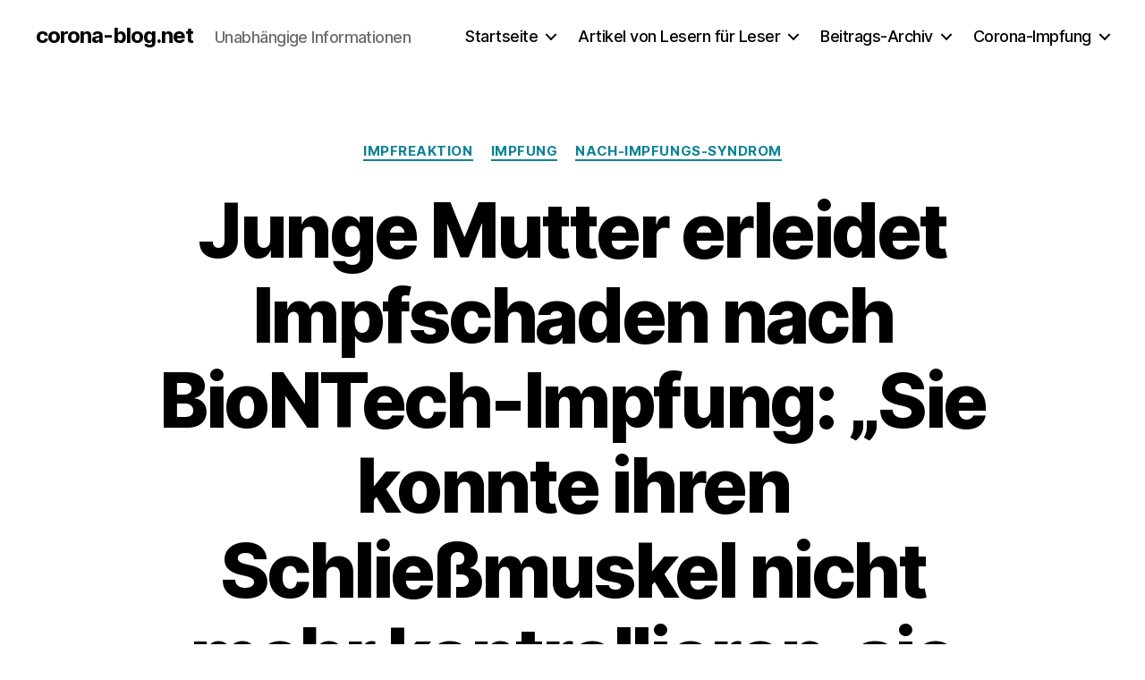

--- FILE ---
content_type: text/html; charset=UTF-8
request_url: https://corona-blog.net/2022/07/12/junge-mutter-erleidet-impfschaden-nach-biontech-impfung-sie-konnte-ihren-schliessmuskel-nicht-mehr-kontrollieren-sie-verlor-stuhl/?replytocom=53819
body_size: 227753
content:
<!DOCTYPE html>

<html class="no-js" lang="de">

	<head>

		<meta charset="UTF-8">
		<meta name="viewport" content="width=device-width, initial-scale=1.0">

		<link rel="profile" href="https://gmpg.org/xfn/11">

		<title>Junge Mutter erleidet Impfschaden nach BioNTech-Impfung: „Sie konnte ihren Schließmuskel nicht mehr kontrollieren, sie verlor Stuhl.“ - corona-blog.net</title>
<meta name='robots' content='noindex, follow' />
<script>
window.koko_analytics = {"url":"https:\/\/corona-blog.net\/koko-analytics-collect.php","site_url":"https:\/\/corona-blog.net","post_id":35016,"path":"\/2022\/07\/12\/junge-mutter-erleidet-impfschaden-nach-biontech-impfung-sie-konnte-ihren-schliessmuskel-nicht-mehr-kontrollieren-sie-verlor-stuhl\/","method":"cookie","use_cookie":true};
</script>

<!-- The SEO Framework von Sybre Waaijer -->
<meta name="robots" content="max-snippet:-1,max-image-preview:standard,max-video-preview:-1" />
<link rel="canonical" href="https://corona-blog.net/2022/07/12/junge-mutter-erleidet-impfschaden-nach-biontech-impfung-sie-konnte-ihren-schliessmuskel-nicht-mehr-kontrollieren-sie-verlor-stuhl/" />
<meta name="description" content="Hinter der Bezahlschranke berichtet die Welt über Nina Stamatov, Mutter eines dreijährigen Sohnes, die seit der Impfung „starke Schmerzen…" />
<meta property="og:type" content="article" />
<meta property="og:locale" content="de_DE" />
<meta property="og:site_name" content="corona-blog.net" />
<meta property="og:title" content="Junge Mutter erleidet Impfschaden nach BioNTech-Impfung: „Sie konnte ihren Schließmuskel nicht mehr kontrollieren, sie verlor Stuhl.“" />
<meta property="og:description" content="Hinter der Bezahlschranke berichtet die Welt über Nina Stamatov, Mutter eines dreijährigen Sohnes, die seit der Impfung „starke Schmerzen, Stuhlinkontinenz und Augenprobleme“ hat. In dem Artikel wird…" />
<meta property="og:url" content="https://corona-blog.net/2022/07/12/junge-mutter-erleidet-impfschaden-nach-biontech-impfung-sie-konnte-ihren-schliessmuskel-nicht-mehr-kontrollieren-sie-verlor-stuhl/" />
<meta property="og:image" content="https://corona-blog.net/wp-content/uploads/2022/07/20220712151142.jpg" />
<meta property="og:image:width" content="1212" />
<meta property="og:image:height" content="940" />
<meta property="og:image" content="https://corona-blog.net/wp-content/uploads/2022/07/20220712151142.jpg" />
<meta property="article:published_time" content="2022-07-12T14:49:50+00:00" />
<meta property="article:modified_time" content="2022-07-12T16:58:50+00:00" />
<meta name="twitter:card" content="summary_large_image" />
<meta name="twitter:title" content="Junge Mutter erleidet Impfschaden nach BioNTech-Impfung: „Sie konnte ihren Schließmuskel nicht mehr kontrollieren, sie verlor Stuhl.“" />
<meta name="twitter:description" content="Hinter der Bezahlschranke berichtet die Welt über Nina Stamatov, Mutter eines dreijährigen Sohnes, die seit der Impfung „starke Schmerzen, Stuhlinkontinenz und Augenprobleme“ hat. In dem Artikel wird…" />
<meta name="twitter:image" content="https://corona-blog.net/wp-content/uploads/2022/07/20220712151142.jpg" />
<script type="application/ld+json">{"@context":"https://schema.org","@graph":[{"@type":"WebSite","@id":"https://corona-blog.net/#/schema/WebSite","url":"https://corona-blog.net/","name":"corona-blog.net","description":"Unabhängige Informationen","inLanguage":"de","potentialAction":{"@type":"SearchAction","target":{"@type":"EntryPoint","urlTemplate":"https://corona-blog.net/search/{search_term_string}/"},"query-input":"required name=search_term_string"},"publisher":{"@type":"Organization","@id":"https://corona-blog.net/#/schema/Organization","name":"corona-blog.net","url":"https://corona-blog.net/","logo":{"@type":"ImageObject","url":"https://corona-blog.net/wp-content/uploads/2020/12/cropped-single_virus.png","contentUrl":"https://corona-blog.net/wp-content/uploads/2020/12/cropped-single_virus.png","width":512,"height":512}}},{"@type":"WebPage","@id":"https://corona-blog.net/2022/07/12/junge-mutter-erleidet-impfschaden-nach-biontech-impfung-sie-konnte-ihren-schliessmuskel-nicht-mehr-kontrollieren-sie-verlor-stuhl/","url":"https://corona-blog.net/2022/07/12/junge-mutter-erleidet-impfschaden-nach-biontech-impfung-sie-konnte-ihren-schliessmuskel-nicht-mehr-kontrollieren-sie-verlor-stuhl/","name":"Junge Mutter erleidet Impfschaden nach BioNTech-Impfung: „Sie konnte ihren Schließmuskel nicht mehr kontrollieren, sie verlor Stuhl.“ - corona-blog.net","description":"Hinter der Bezahlschranke berichtet die Welt über Nina Stamatov, Mutter eines dreijährigen Sohnes, die seit der Impfung „starke Schmerzen…","inLanguage":"de","isPartOf":{"@id":"https://corona-blog.net/#/schema/WebSite"},"breadcrumb":{"@type":"BreadcrumbList","@id":"https://corona-blog.net/#/schema/BreadcrumbList","itemListElement":[{"@type":"ListItem","position":1,"item":"https://corona-blog.net/","name":"corona-blog.net"},{"@type":"ListItem","position":2,"item":"https://corona-blog.net/category/impfung/","name":"Kategorie: Impfung"},{"@type":"ListItem","position":3,"name":"Junge Mutter erleidet Impfschaden nach BioNTech-Impfung: „Sie konnte ihren Schließmuskel nicht mehr kontrollieren, sie verlor Stuhl.“"}]},"potentialAction":{"@type":"ReadAction","target":"https://corona-blog.net/2022/07/12/junge-mutter-erleidet-impfschaden-nach-biontech-impfung-sie-konnte-ihren-schliessmuskel-nicht-mehr-kontrollieren-sie-verlor-stuhl/"},"datePublished":"2022-07-12T14:49:50+00:00","dateModified":"2022-07-12T16:58:50+00:00","author":{"@type":"Person","@id":"https://corona-blog.net/#/schema/Person/09d8122e33aa95e90d13e19f32a87ca3","name":"Corona Blog"}}]}</script>
<!-- / The SEO Framework von Sybre Waaijer | 8.34ms meta | 0.53ms boot -->

<link rel="alternate" type="application/rss+xml" title="corona-blog.net &raquo; Feed" href="https://corona-blog.net/feed/" />
<link rel="alternate" type="application/rss+xml" title="corona-blog.net &raquo; Kommentar-Feed" href="https://corona-blog.net/comments/feed/" />
<link rel="alternate" type="application/rss+xml" title="corona-blog.net &raquo; Junge Mutter erleidet Impfschaden nach BioNTech-Impfung: „Sie konnte ihren Schließmuskel nicht mehr kontrollieren, sie verlor Stuhl.“-Kommentar-Feed" href="https://corona-blog.net/2022/07/12/junge-mutter-erleidet-impfschaden-nach-biontech-impfung-sie-konnte-ihren-schliessmuskel-nicht-mehr-kontrollieren-sie-verlor-stuhl/feed/" />
<link rel="alternate" title="oEmbed (JSON)" type="application/json+oembed" href="https://corona-blog.net/wp-json/oembed/1.0/embed?url=https%3A%2F%2Fcorona-blog.net%2F2022%2F07%2F12%2Fjunge-mutter-erleidet-impfschaden-nach-biontech-impfung-sie-konnte-ihren-schliessmuskel-nicht-mehr-kontrollieren-sie-verlor-stuhl%2F" />
<link rel="alternate" title="oEmbed (XML)" type="text/xml+oembed" href="https://corona-blog.net/wp-json/oembed/1.0/embed?url=https%3A%2F%2Fcorona-blog.net%2F2022%2F07%2F12%2Fjunge-mutter-erleidet-impfschaden-nach-biontech-impfung-sie-konnte-ihren-schliessmuskel-nicht-mehr-kontrollieren-sie-verlor-stuhl%2F&#038;format=xml" />
<style id='wp-img-auto-sizes-contain-inline-css'>
img:is([sizes=auto i],[sizes^="auto," i]){contain-intrinsic-size:3000px 1500px}
/*# sourceURL=wp-img-auto-sizes-contain-inline-css */
</style>
<link rel='stylesheet' id='wp-quicklatex-format-css' href='https://corona-blog.net/wp-content/plugins/wp-quicklatex/css/quicklatex-format.css' media='all' />
<style id='wp-emoji-styles-inline-css'>

	img.wp-smiley, img.emoji {
		display: inline !important;
		border: none !important;
		box-shadow: none !important;
		height: 1em !important;
		width: 1em !important;
		margin: 0 0.07em !important;
		vertical-align: -0.1em !important;
		background: none !important;
		padding: 0 !important;
	}
/*# sourceURL=wp-emoji-styles-inline-css */
</style>
<link rel='stylesheet' id='wp-block-library-css' href='https://corona-blog.net/wp-includes/css/dist/block-library/style.min.css' media='all' />
<style id='classic-theme-styles-inline-css'>
/*! This file is auto-generated */
.wp-block-button__link{color:#fff;background-color:#32373c;border-radius:9999px;box-shadow:none;text-decoration:none;padding:calc(.667em + 2px) calc(1.333em + 2px);font-size:1.125em}.wp-block-file__button{background:#32373c;color:#fff;text-decoration:none}
/*# sourceURL=/wp-includes/css/classic-themes.min.css */
</style>
<link rel='stylesheet' id='twentig-blocks-css' href='https://corona-blog.net/wp-content/plugins/twentig/dist/style-index.css?ver=0078103f825eb552f6f7' media='all' />
<style id='twentig-blocks-inline-css'>
@media (width < 700px) { .tw-sm-hidden { display: none !important; }}@media (700px <= width < 1024px) { .tw-md-hidden { display: none !important; }}@media (width >= 1024px) { .tw-lg-hidden { display: none !important; }}
.tw-mt-0{margin-top:0px!important;}.tw-mb-0{margin-bottom:0px!important;}.tw-mt-1{margin-top:5px!important;}.tw-mb-1{margin-bottom:5px!important;}.tw-mt-2{margin-top:10px!important;}.tw-mb-2{margin-bottom:10px!important;}.tw-mt-3{margin-top:15px!important;}.tw-mb-3{margin-bottom:15px!important;}.tw-mt-4{margin-top:20px!important;}.tw-mb-4{margin-bottom:20px!important;}.tw-mt-5{margin-top:30px!important;}.tw-mb-5{margin-bottom:30px!important;}.tw-mt-6{margin-top:40px!important;}.tw-mb-6{margin-bottom:40px!important;}.tw-mt-7{margin-top:50px!important;}.tw-mb-7{margin-bottom:50px!important;}.tw-mt-8{margin-top:60px!important;}.tw-mb-8{margin-bottom:60px!important;}.tw-mt-9{margin-top:80px!important;}.tw-mb-9{margin-bottom:80px!important;}.tw-mt-10{margin-top:100px!important;}.tw-mb-10{margin-bottom:100px!important;}.tw-mt-auto{margin-top:auto!important;}.tw-mb-auto{margin-bottom:auto!important;}
/*# sourceURL=twentig-blocks-inline-css */
</style>
<link rel='stylesheet' id='fontawesome-free-css' href='https://corona-blog.net/wp-content/plugins/getwid/vendors/fontawesome-free/css/all.min.css?ver=5.5.0' media='all' />
<link rel='stylesheet' id='slick-css' href='https://corona-blog.net/wp-content/plugins/getwid/vendors/slick/slick/slick.min.css?ver=1.9.0' media='all' />
<link rel='stylesheet' id='slick-theme-css' href='https://corona-blog.net/wp-content/plugins/getwid/vendors/slick/slick/slick-theme.min.css?ver=1.9.0' media='all' />
<link rel='stylesheet' id='getwid-blocks-css' href='https://corona-blog.net/wp-content/plugins/getwid/assets/css/blocks.style.css?ver=2.1.3' media='all' />
<style id='getwid-blocks-inline-css'>
.wp-block-getwid-section .wp-block-getwid-section__wrapper .wp-block-getwid-section__inner-wrapper{max-width: 800px;}
body{overflow-x:hidden;}.getwid-anim{visibility:hidden;}
/*# sourceURL=getwid-blocks-inline-css */
</style>
<style id='global-styles-inline-css'>
:root{--wp--preset--aspect-ratio--square: 1;--wp--preset--aspect-ratio--4-3: 4/3;--wp--preset--aspect-ratio--3-4: 3/4;--wp--preset--aspect-ratio--3-2: 3/2;--wp--preset--aspect-ratio--2-3: 2/3;--wp--preset--aspect-ratio--16-9: 16/9;--wp--preset--aspect-ratio--9-16: 9/16;--wp--preset--color--black: #000000;--wp--preset--color--cyan-bluish-gray: #abb8c3;--wp--preset--color--white: #ffffff;--wp--preset--color--pale-pink: #f78da7;--wp--preset--color--vivid-red: #cf2e2e;--wp--preset--color--luminous-vivid-orange: #ff6900;--wp--preset--color--luminous-vivid-amber: #fcb900;--wp--preset--color--light-green-cyan: #7bdcb5;--wp--preset--color--vivid-green-cyan: #00d084;--wp--preset--color--pale-cyan-blue: #8ed1fc;--wp--preset--color--vivid-cyan-blue: #0693e3;--wp--preset--color--vivid-purple: #9b51e0;--wp--preset--color--accent: #0c8296;--wp--preset--color--primary: #000000;--wp--preset--color--secondary: #6d6d6d;--wp--preset--color--subtle-background: #f2f2f2;--wp--preset--color--background: #ffffff;--wp--preset--gradient--vivid-cyan-blue-to-vivid-purple: linear-gradient(135deg,rgb(6,147,227) 0%,rgb(155,81,224) 100%);--wp--preset--gradient--light-green-cyan-to-vivid-green-cyan: linear-gradient(135deg,rgb(122,220,180) 0%,rgb(0,208,130) 100%);--wp--preset--gradient--luminous-vivid-amber-to-luminous-vivid-orange: linear-gradient(135deg,rgb(252,185,0) 0%,rgb(255,105,0) 100%);--wp--preset--gradient--luminous-vivid-orange-to-vivid-red: linear-gradient(135deg,rgb(255,105,0) 0%,rgb(207,46,46) 100%);--wp--preset--gradient--very-light-gray-to-cyan-bluish-gray: linear-gradient(135deg,rgb(238,238,238) 0%,rgb(169,184,195) 100%);--wp--preset--gradient--cool-to-warm-spectrum: linear-gradient(135deg,rgb(74,234,220) 0%,rgb(151,120,209) 20%,rgb(207,42,186) 40%,rgb(238,44,130) 60%,rgb(251,105,98) 80%,rgb(254,248,76) 100%);--wp--preset--gradient--blush-light-purple: linear-gradient(135deg,rgb(255,206,236) 0%,rgb(152,150,240) 100%);--wp--preset--gradient--blush-bordeaux: linear-gradient(135deg,rgb(254,205,165) 0%,rgb(254,45,45) 50%,rgb(107,0,62) 100%);--wp--preset--gradient--luminous-dusk: linear-gradient(135deg,rgb(255,203,112) 0%,rgb(199,81,192) 50%,rgb(65,88,208) 100%);--wp--preset--gradient--pale-ocean: linear-gradient(135deg,rgb(255,245,203) 0%,rgb(182,227,212) 50%,rgb(51,167,181) 100%);--wp--preset--gradient--electric-grass: linear-gradient(135deg,rgb(202,248,128) 0%,rgb(113,206,126) 100%);--wp--preset--gradient--midnight: linear-gradient(135deg,rgb(2,3,129) 0%,rgb(40,116,252) 100%);--wp--preset--font-size--small: 18px;--wp--preset--font-size--medium: 23px;--wp--preset--font-size--large: 26.25px;--wp--preset--font-size--x-large: 42px;--wp--preset--font-size--normal: 21px;--wp--preset--font-size--larger: 32px;--wp--preset--font-size--h-6: 18.01px;--wp--preset--font-size--h-5: 24.01px;--wp--preset--font-size--h-4: 32.01px;--wp--preset--font-size--h-3: 40.01px;--wp--preset--font-size--h-2: 48.01px;--wp--preset--font-size--h-1: 84px;--wp--preset--spacing--20: 0.44rem;--wp--preset--spacing--30: 0.67rem;--wp--preset--spacing--40: 1rem;--wp--preset--spacing--50: 1.5rem;--wp--preset--spacing--60: 2.25rem;--wp--preset--spacing--70: 3.38rem;--wp--preset--spacing--80: 5.06rem;--wp--preset--shadow--natural: 6px 6px 9px rgba(0, 0, 0, 0.2);--wp--preset--shadow--deep: 12px 12px 50px rgba(0, 0, 0, 0.4);--wp--preset--shadow--sharp: 6px 6px 0px rgba(0, 0, 0, 0.2);--wp--preset--shadow--outlined: 6px 6px 0px -3px rgb(255, 255, 255), 6px 6px rgb(0, 0, 0);--wp--preset--shadow--crisp: 6px 6px 0px rgb(0, 0, 0);}:root :where(.is-layout-flow) > :first-child{margin-block-start: 0;}:root :where(.is-layout-flow) > :last-child{margin-block-end: 0;}:root :where(.is-layout-flow) > *{margin-block-start: 24px;margin-block-end: 0;}:root :where(.is-layout-constrained) > :first-child{margin-block-start: 0;}:root :where(.is-layout-constrained) > :last-child{margin-block-end: 0;}:root :where(.is-layout-constrained) > *{margin-block-start: 24px;margin-block-end: 0;}:root :where(.is-layout-flex){gap: 24px;}:root :where(.is-layout-grid){gap: 24px;}body .is-layout-flex{display: flex;}.is-layout-flex{flex-wrap: wrap;align-items: center;}.is-layout-flex > :is(*, div){margin: 0;}body .is-layout-grid{display: grid;}.is-layout-grid > :is(*, div){margin: 0;}.has-black-color{color: var(--wp--preset--color--black) !important;}.has-cyan-bluish-gray-color{color: var(--wp--preset--color--cyan-bluish-gray) !important;}.has-white-color{color: var(--wp--preset--color--white) !important;}.has-pale-pink-color{color: var(--wp--preset--color--pale-pink) !important;}.has-vivid-red-color{color: var(--wp--preset--color--vivid-red) !important;}.has-luminous-vivid-orange-color{color: var(--wp--preset--color--luminous-vivid-orange) !important;}.has-luminous-vivid-amber-color{color: var(--wp--preset--color--luminous-vivid-amber) !important;}.has-light-green-cyan-color{color: var(--wp--preset--color--light-green-cyan) !important;}.has-vivid-green-cyan-color{color: var(--wp--preset--color--vivid-green-cyan) !important;}.has-pale-cyan-blue-color{color: var(--wp--preset--color--pale-cyan-blue) !important;}.has-vivid-cyan-blue-color{color: var(--wp--preset--color--vivid-cyan-blue) !important;}.has-vivid-purple-color{color: var(--wp--preset--color--vivid-purple) !important;}.has-accent-color{color: var(--wp--preset--color--accent) !important;}.has-primary-color{color: var(--wp--preset--color--primary) !important;}.has-secondary-color{color: var(--wp--preset--color--secondary) !important;}.has-subtle-background-color{color: var(--wp--preset--color--subtle-background) !important;}.has-background-color{color: var(--wp--preset--color--background) !important;}.has-black-background-color{background-color: var(--wp--preset--color--black) !important;}.has-cyan-bluish-gray-background-color{background-color: var(--wp--preset--color--cyan-bluish-gray) !important;}.has-white-background-color{background-color: var(--wp--preset--color--white) !important;}.has-pale-pink-background-color{background-color: var(--wp--preset--color--pale-pink) !important;}.has-vivid-red-background-color{background-color: var(--wp--preset--color--vivid-red) !important;}.has-luminous-vivid-orange-background-color{background-color: var(--wp--preset--color--luminous-vivid-orange) !important;}.has-luminous-vivid-amber-background-color{background-color: var(--wp--preset--color--luminous-vivid-amber) !important;}.has-light-green-cyan-background-color{background-color: var(--wp--preset--color--light-green-cyan) !important;}.has-vivid-green-cyan-background-color{background-color: var(--wp--preset--color--vivid-green-cyan) !important;}.has-pale-cyan-blue-background-color{background-color: var(--wp--preset--color--pale-cyan-blue) !important;}.has-vivid-cyan-blue-background-color{background-color: var(--wp--preset--color--vivid-cyan-blue) !important;}.has-vivid-purple-background-color{background-color: var(--wp--preset--color--vivid-purple) !important;}.has-accent-background-color{background-color: var(--wp--preset--color--accent) !important;}.has-primary-background-color{background-color: var(--wp--preset--color--primary) !important;}.has-secondary-background-color{background-color: var(--wp--preset--color--secondary) !important;}.has-subtle-background-background-color{background-color: var(--wp--preset--color--subtle-background) !important;}.has-background-background-color{background-color: var(--wp--preset--color--background) !important;}.has-black-border-color{border-color: var(--wp--preset--color--black) !important;}.has-cyan-bluish-gray-border-color{border-color: var(--wp--preset--color--cyan-bluish-gray) !important;}.has-white-border-color{border-color: var(--wp--preset--color--white) !important;}.has-pale-pink-border-color{border-color: var(--wp--preset--color--pale-pink) !important;}.has-vivid-red-border-color{border-color: var(--wp--preset--color--vivid-red) !important;}.has-luminous-vivid-orange-border-color{border-color: var(--wp--preset--color--luminous-vivid-orange) !important;}.has-luminous-vivid-amber-border-color{border-color: var(--wp--preset--color--luminous-vivid-amber) !important;}.has-light-green-cyan-border-color{border-color: var(--wp--preset--color--light-green-cyan) !important;}.has-vivid-green-cyan-border-color{border-color: var(--wp--preset--color--vivid-green-cyan) !important;}.has-pale-cyan-blue-border-color{border-color: var(--wp--preset--color--pale-cyan-blue) !important;}.has-vivid-cyan-blue-border-color{border-color: var(--wp--preset--color--vivid-cyan-blue) !important;}.has-vivid-purple-border-color{border-color: var(--wp--preset--color--vivid-purple) !important;}.has-accent-border-color{border-color: var(--wp--preset--color--accent) !important;}.has-primary-border-color{border-color: var(--wp--preset--color--primary) !important;}.has-secondary-border-color{border-color: var(--wp--preset--color--secondary) !important;}.has-subtle-background-border-color{border-color: var(--wp--preset--color--subtle-background) !important;}.has-background-border-color{border-color: var(--wp--preset--color--background) !important;}.has-vivid-cyan-blue-to-vivid-purple-gradient-background{background: var(--wp--preset--gradient--vivid-cyan-blue-to-vivid-purple) !important;}.has-light-green-cyan-to-vivid-green-cyan-gradient-background{background: var(--wp--preset--gradient--light-green-cyan-to-vivid-green-cyan) !important;}.has-luminous-vivid-amber-to-luminous-vivid-orange-gradient-background{background: var(--wp--preset--gradient--luminous-vivid-amber-to-luminous-vivid-orange) !important;}.has-luminous-vivid-orange-to-vivid-red-gradient-background{background: var(--wp--preset--gradient--luminous-vivid-orange-to-vivid-red) !important;}.has-very-light-gray-to-cyan-bluish-gray-gradient-background{background: var(--wp--preset--gradient--very-light-gray-to-cyan-bluish-gray) !important;}.has-cool-to-warm-spectrum-gradient-background{background: var(--wp--preset--gradient--cool-to-warm-spectrum) !important;}.has-blush-light-purple-gradient-background{background: var(--wp--preset--gradient--blush-light-purple) !important;}.has-blush-bordeaux-gradient-background{background: var(--wp--preset--gradient--blush-bordeaux) !important;}.has-luminous-dusk-gradient-background{background: var(--wp--preset--gradient--luminous-dusk) !important;}.has-pale-ocean-gradient-background{background: var(--wp--preset--gradient--pale-ocean) !important;}.has-electric-grass-gradient-background{background: var(--wp--preset--gradient--electric-grass) !important;}.has-midnight-gradient-background{background: var(--wp--preset--gradient--midnight) !important;}.has-small-font-size{font-size: var(--wp--preset--font-size--small) !important;}.has-medium-font-size{font-size: var(--wp--preset--font-size--medium) !important;}.has-large-font-size{font-size: var(--wp--preset--font-size--large) !important;}.has-x-large-font-size{font-size: var(--wp--preset--font-size--x-large) !important;}.has-normal-font-size{font-size: var(--wp--preset--font-size--normal) !important;}.has-larger-font-size{font-size: var(--wp--preset--font-size--larger) !important;}.has-h-6-font-size{font-size: var(--wp--preset--font-size--h-6) !important;}.has-h-5-font-size{font-size: var(--wp--preset--font-size--h-5) !important;}.has-h-4-font-size{font-size: var(--wp--preset--font-size--h-4) !important;}.has-h-3-font-size{font-size: var(--wp--preset--font-size--h-3) !important;}.has-h-2-font-size{font-size: var(--wp--preset--font-size--h-2) !important;}.has-h-1-font-size{font-size: var(--wp--preset--font-size--h-1) !important;}
:root :where(.wp-block-pullquote){font-size: 1.5em;line-height: 1.6;}
/*# sourceURL=global-styles-inline-css */
</style>
<style id='wpxpo-global-style-inline-css'>
:root {
			--preset-color1: #00ADB5;
			--preset-color2: #F08A5D;
			--preset-color3: #B83B5E;
			--preset-color4: #B83B5E;
			--preset-color5: #71C9CE;
			--preset-color6: #F38181;
			--preset-color7: #FF2E63;
			--preset-color8: #EEEEEE;
			--preset-color9: #F9ED69;
		}{}
/*# sourceURL=wpxpo-global-style-inline-css */
</style>
<style id='ultp-preset-colors-style-inline-css'>
:root { --postx_preset_Base_1_color: #f4f4ff; --postx_preset_Base_2_color: #dddff8; --postx_preset_Base_3_color: #B4B4D6; --postx_preset_Primary_color: #3323f0; --postx_preset_Secondary_color: #4a5fff; --postx_preset_Tertiary_color: #FFFFFF; --postx_preset_Contrast_3_color: #545472; --postx_preset_Contrast_2_color: #262657; --postx_preset_Contrast_1_color: #10102e; --postx_preset_Over_Primary_color: #ffffff;  }
/*# sourceURL=ultp-preset-colors-style-inline-css */
</style>
<style id='ultp-preset-gradient-style-inline-css'>
:root { --postx_preset_Primary_to_Secondary_to_Right_gradient: linear-gradient(90deg, var(--postx_preset_Primary_color) 0%, var(--postx_preset_Secondary_color) 100%); --postx_preset_Primary_to_Secondary_to_Bottom_gradient: linear-gradient(180deg, var(--postx_preset_Primary_color) 0%, var(--postx_preset_Secondary_color) 100%); --postx_preset_Secondary_to_Primary_to_Right_gradient: linear-gradient(90deg, var(--postx_preset_Secondary_color) 0%, var(--postx_preset_Primary_color) 100%); --postx_preset_Secondary_to_Primary_to_Bottom_gradient: linear-gradient(180deg, var(--postx_preset_Secondary_color) 0%, var(--postx_preset_Primary_color) 100%); --postx_preset_Cold_Evening_gradient: linear-gradient(0deg, rgb(12, 52, 131) 0%, rgb(162, 182, 223) 100%, rgb(107, 140, 206) 100%, rgb(162, 182, 223) 100%); --postx_preset_Purple_Division_gradient: linear-gradient(0deg, rgb(112, 40, 228) 0%, rgb(229, 178, 202) 100%); --postx_preset_Over_Sun_gradient: linear-gradient(60deg, rgb(171, 236, 214) 0%, rgb(251, 237, 150) 100%); --postx_preset_Morning_Salad_gradient: linear-gradient(-255deg, rgb(183, 248, 219) 0%, rgb(80, 167, 194) 100%); --postx_preset_Fabled_Sunset_gradient: linear-gradient(-270deg, rgb(35, 21, 87) 0%, rgb(68, 16, 122) 29%, rgb(255, 19, 97) 67%, rgb(255, 248, 0) 100%);  }
/*# sourceURL=ultp-preset-gradient-style-inline-css */
</style>
<style id='ultp-preset-typo-style-inline-css'>
@import url('https://fonts.googleapis.com/css?family=Roboto:100,100i,300,300i,400,400i,500,500i,700,700i,900,900i'); :root { --postx_preset_Heading_typo_font_family: Roboto; --postx_preset_Heading_typo_font_family_type: sans-serif; --postx_preset_Heading_typo_font_weight: 600; --postx_preset_Heading_typo_text_transform: capitalize; --postx_preset_Body_and_Others_typo_font_family: Roboto; --postx_preset_Body_and_Others_typo_font_family_type: sans-serif; --postx_preset_Body_and_Others_typo_font_weight: 400; --postx_preset_Body_and_Others_typo_text_transform: lowercase; --postx_preset_body_typo_font_size_lg: 16px; --postx_preset_paragraph_1_typo_font_size_lg: 12px; --postx_preset_paragraph_2_typo_font_size_lg: 12px; --postx_preset_paragraph_3_typo_font_size_lg: 12px; --postx_preset_heading_h1_typo_font_size_lg: 42px; --postx_preset_heading_h2_typo_font_size_lg: 36px; --postx_preset_heading_h3_typo_font_size_lg: 30px; --postx_preset_heading_h4_typo_font_size_lg: 24px; --postx_preset_heading_h5_typo_font_size_lg: 20px; --postx_preset_heading_h6_typo_font_size_lg: 16px; }
/*# sourceURL=ultp-preset-typo-style-inline-css */
</style>
<link rel='stylesheet' id='twentytwenty-style-css' href='https://corona-blog.net/wp-content/themes/twentytwenty/style.css?ver=3.0' media='all' />
<style id='twentytwenty-style-inline-css'>
.color-accent,.color-accent-hover:hover,.color-accent-hover:focus,:root .has-accent-color,.has-drop-cap:not(:focus):first-letter,.wp-block-button.is-style-outline,a { color: #0c8296; }blockquote,.border-color-accent,.border-color-accent-hover:hover,.border-color-accent-hover:focus { border-color: #0c8296; }button,.button,.faux-button,.wp-block-button__link,.wp-block-file .wp-block-file__button,input[type="button"],input[type="reset"],input[type="submit"],.bg-accent,.bg-accent-hover:hover,.bg-accent-hover:focus,:root .has-accent-background-color,.comment-reply-link { background-color: #0c8296; }.fill-children-accent,.fill-children-accent * { fill: #0c8296; }:root .has-background-color,button,.button,.faux-button,.wp-block-button__link,.wp-block-file__button,input[type="button"],input[type="reset"],input[type="submit"],.wp-block-button,.comment-reply-link,.has-background.has-primary-background-color:not(.has-text-color),.has-background.has-primary-background-color *:not(.has-text-color),.has-background.has-accent-background-color:not(.has-text-color),.has-background.has-accent-background-color *:not(.has-text-color) { color: #ffffff; }:root .has-background-background-color { background-color: #ffffff; }body,.entry-title a,:root .has-primary-color { color: #000000; }:root .has-primary-background-color { background-color: #000000; }cite,figcaption,.wp-caption-text,.post-meta,.entry-content .wp-block-archives li,.entry-content .wp-block-categories li,.entry-content .wp-block-latest-posts li,.wp-block-latest-comments__comment-date,.wp-block-latest-posts__post-date,.wp-block-embed figcaption,.wp-block-image figcaption,.wp-block-pullquote cite,.comment-metadata,.comment-respond .comment-notes,.comment-respond .logged-in-as,.pagination .dots,.entry-content hr:not(.has-background),hr.styled-separator,:root .has-secondary-color { color: #6d6d6d; }:root .has-secondary-background-color { background-color: #6d6d6d; }pre,fieldset,input,textarea,table,table *,hr { border-color: #dbdbdb; }caption,code,code,kbd,samp,.wp-block-table.is-style-stripes tbody tr:nth-child(odd),:root .has-subtle-background-background-color { background-color: #dbdbdb; }.wp-block-table.is-style-stripes { border-bottom-color: #dbdbdb; }.wp-block-latest-posts.is-grid li { border-top-color: #dbdbdb; }:root .has-subtle-background-color { color: #dbdbdb; }body:not(.overlay-header) .primary-menu > li > a,body:not(.overlay-header) .primary-menu > li > .icon,.modal-menu a,.footer-menu a, .footer-widgets a:where(:not(.wp-block-button__link)),#site-footer .wp-block-button.is-style-outline,.wp-block-pullquote:before,.singular:not(.overlay-header) .entry-header a,.archive-header a,.header-footer-group .color-accent,.header-footer-group .color-accent-hover:hover { color: #0c8296; }.social-icons a,#site-footer button:not(.toggle),#site-footer .button,#site-footer .faux-button,#site-footer .wp-block-button__link,#site-footer .wp-block-file__button,#site-footer input[type="button"],#site-footer input[type="reset"],#site-footer input[type="submit"],.primary-menu .social-menu a, .footer-widgets .faux-button, .footer-widgets .wp-block-button__link, .footer-widgets input[type="submit"], #site-header ul.primary-menu li.menu-button > a, .menu-modal ul.modal-menu > li.menu-button > .ancestor-wrapper > a { background-color: #0c8296; }.social-icons a,body:not(.overlay-header) .primary-menu ul,.header-footer-group button,.header-footer-group .button,.header-footer-group .faux-button,.header-footer-group .wp-block-button:not(.is-style-outline) .wp-block-button__link,.header-footer-group .wp-block-file__button,.header-footer-group input[type="button"],.header-footer-group input[type="reset"],.header-footer-group input[type="submit"],#site-header ul.primary-menu li.menu-button > a, .menu-modal ul.modal-menu > li.menu-button > .ancestor-wrapper > a { color: #ffffff; }#site-header,.footer-nav-widgets-wrapper,#site-footer,.menu-modal,.menu-modal-inner,.search-modal-inner,.archive-header,.singular .entry-header,.singular .featured-media:before,.wp-block-pullquote:before { background-color: #ffffff; }.header-footer-group,body:not(.overlay-header) #site-header .toggle,.menu-modal .toggle { color: #000000; }body:not(.overlay-header) .primary-menu ul { background-color: #000000; }body:not(.overlay-header) .primary-menu > li > ul:after { border-bottom-color: #000000; }body:not(.overlay-header) .primary-menu ul ul:after { border-left-color: #000000; }.site-description,body:not(.overlay-header) .toggle-inner .toggle-text,.widget .post-date,.widget .rss-date,.widget_archive li,.widget_categories li,.widget cite,.widget_pages li,.widget_meta li,.widget_nav_menu li,.powered-by-wordpress,.footer-credits .privacy-policy,.to-the-top,.singular .entry-header .post-meta,.singular:not(.overlay-header) .entry-header .post-meta a { color: #6d6d6d; }.header-footer-group pre,.header-footer-group fieldset,.header-footer-group input,.header-footer-group textarea,.header-footer-group table,.header-footer-group table *,.footer-nav-widgets-wrapper,#site-footer,.menu-modal nav *,.footer-widgets-outer-wrapper,.footer-top,body.tw-header-border:not(.overlay-header) #site-header, body.tw-header-border.has-header-opaque #site-header, .tw-footer-widgets-row .footer-widgets.column-two { border-color: #dbdbdb; }.header-footer-group table caption,body:not(.overlay-header) .header-inner .toggle-wrapper::before { background-color: #dbdbdb; }
/*# sourceURL=twentytwenty-style-inline-css */
</style>
<link rel='stylesheet' id='twentytwenty-fonts-css' href='https://corona-blog.net/wp-content/themes/twentytwenty/assets/css/font-inter.css?ver=3.0' media='all' />
<link rel='stylesheet' id='twentytwenty-print-style-css' href='https://corona-blog.net/wp-content/themes/twentytwenty/print.css?ver=3.0' media='print' />
<link rel='stylesheet' id='tablepress-default-css' href='https://corona-blog.net/wp-content/plugins/tablepress/css/build/default.css?ver=3.2.5' media='all' />
<style id='tablepress-default-inline-css'>
.tablepress-id-1 .column-1{white-space:nowrap}.tablepress-id-2 .column-1{white-space:nowrap}.tablepress-id-3 .column-1{white-space:nowrap}.tablepress-id-4 .column-1{white-space:nowrap}
/*# sourceURL=tablepress-default-inline-css */
</style>
<link rel='stylesheet' id='twentig-twentytwenty-css' href='https://corona-blog.net/wp-content/plugins/twentig/dist/css/twentytwenty/style.css?ver=1.9.6' media='all' />
<style id='twentig-twentytwenty-inline-css'>
#site-header .site-title{font-weight:700}ul.primary-menu,ul.modal-menu>li .ancestor-wrapper a{font-weight:500}:root{--wp--preset--color--subtle-background:#f2f2f2}:root .has-subtle-background-background-color{background-color:#f2f2f2}:root .has-subtle-background-color.has-text-color{color:#f2f2f2}
/*# sourceURL=twentig-twentytwenty-inline-css */
</style>
<script src="https://corona-blog.net/wp-includes/js/jquery/jquery.min.js?ver=3.7.1" id="jquery-core-js"></script>
<script src="https://corona-blog.net/wp-includes/js/jquery/jquery-migrate.min.js?ver=3.4.1" id="jquery-migrate-js"></script>
<script src="https://corona-blog.net/wp-content/themes/twentytwenty/assets/js/index.js?ver=3.0" id="twentytwenty-js-js" defer data-wp-strategy="defer"></script>
<script src="https://corona-blog.net/wp-content/plugins/twentig/dist/js/classic/twentig-twentytwenty.js?ver=1.0" id="twentig-twentytwenty-js"></script>
<script src="https://corona-blog.net/wp-content/plugins/wp-quicklatex/js/wp-quicklatex-frontend.js?ver=1.0" id="wp-quicklatex-frontend-js"></script>
<link rel="EditURI" type="application/rsd+xml" title="RSD" href="https://corona-blog.net/xmlrpc.php?rsd" />
<noscript><style>.tw-block-animation{opacity:1;transform:none;clip-path:none;}</style></noscript>
<script>
document.documentElement.className = document.documentElement.className.replace( 'no-js', 'js' );
//# sourceURL=twentytwenty_no_js_class
</script>
<style id="custom-background-css">
body.custom-background { background-color: #ffffff; }
</style>
	<link rel="icon" href="https://corona-blog.net/wp-content/uploads/2020/12/cropped-single_virus-32x32.png" sizes="32x32" />
<link rel="icon" href="https://corona-blog.net/wp-content/uploads/2020/12/cropped-single_virus-192x192.png" sizes="192x192" />
<link rel="apple-touch-icon" href="https://corona-blog.net/wp-content/uploads/2020/12/cropped-single_virus-180x180.png" />
<meta name="msapplication-TileImage" content="https://corona-blog.net/wp-content/uploads/2020/12/cropped-single_virus-270x270.png" />
		<style id="wp-custom-css">
			/*remove "Powered by wordpress" from the bottom of the page */
.footer-credits .powered-by-wordpress {
	display: none;
}

/* remove page title from start page*/
.page-id-7711 .entry-header{
	display:none;
}

/* remove page title from start page*/
.page-id-157 .entry-header{
	display:none;
}
.page-id-157 .entry-title{
	display:none;
}

/*Add Telegram Icon*/
.footer-social-wrapper li a[href*="t.me"] svg {
	display: none;
}

.footer-social-wrapper li a[href*="t.me"] {
	background-image: url('/wp-content/uploads/2021/03/telegram_icon_white.png');
	background-repeat: no-repeat;
	background-position: center;
}

		</style>
		
	</head>

	<body class="wp-singular post-template-default single single-post postid-35016 single-format-standard custom-background wp-embed-responsive wp-theme-twentytwenty postx-page singular missing-post-thumbnail has-single-pagination showing-comments hide-avatars footer-top-visible reduced-spacing tw-text-custom-width tw-text-width-wide tw-site-font-large">

		<a class="skip-link screen-reader-text" href="#site-content">Zum Inhalt springen</a>
		<header id="site-header" class="header-footer-group">

			<div class="header-inner section-inner">

				<div class="header-titles-wrapper">

					
					<div class="header-titles">

						<div class="site-title faux-heading"><a href="https://corona-blog.net/" rel="home">corona-blog.net</a></div><div class="site-description">Unabhängige Informationen</div><!-- .site-description -->
					</div><!-- .header-titles -->

					<button class="toggle nav-toggle mobile-nav-toggle" data-toggle-target=".menu-modal"  data-toggle-body-class="showing-menu-modal" aria-expanded="false" data-set-focus=".close-nav-toggle">
						<span class="toggle-inner">
							<span class="toggle-icon">
								<svg class="svg-icon" aria-hidden="true" role="img" focusable="false" xmlns="http://www.w3.org/2000/svg" width="26" height="7" viewBox="0 0 26 7"><path fill-rule="evenodd" d="M332.5,45 C330.567003,45 329,43.4329966 329,41.5 C329,39.5670034 330.567003,38 332.5,38 C334.432997,38 336,39.5670034 336,41.5 C336,43.4329966 334.432997,45 332.5,45 Z M342,45 C340.067003,45 338.5,43.4329966 338.5,41.5 C338.5,39.5670034 340.067003,38 342,38 C343.932997,38 345.5,39.5670034 345.5,41.5 C345.5,43.4329966 343.932997,45 342,45 Z M351.5,45 C349.567003,45 348,43.4329966 348,41.5 C348,39.5670034 349.567003,38 351.5,38 C353.432997,38 355,39.5670034 355,41.5 C355,43.4329966 353.432997,45 351.5,45 Z" transform="translate(-329 -38)" /></svg>							</span>
							<span class="toggle-text">Menü</span>
						</span>
					</button><!-- .nav-toggle -->

				</div><!-- .header-titles-wrapper -->

				<div class="header-navigation-wrapper">

					
							<nav class="primary-menu-wrapper" aria-label="Horizontal">

								<ul class="primary-menu reset-list-style">

								<li id="menu-item-30" class="menu-item menu-item-type-custom menu-item-object-custom menu-item-home menu-item-has-children menu-item-30"><a href="https://corona-blog.net/">Startseite</a><span class="icon"></span>
<ul class="sub-menu">
	<li id="menu-item-31" class="menu-item menu-item-type-post_type menu-item-object-page menu-item-31"><a href="https://corona-blog.net/ueber-uns/">Über uns</a></li>
	<li id="menu-item-4607" class="menu-item menu-item-type-post_type menu-item-object-page menu-item-4607"><a href="https://corona-blog.net/kontakt/">Kontakt</a></li>
	<li id="menu-item-24272" class="menu-item menu-item-type-post_type menu-item-object-post menu-item-24272"><a href="https://corona-blog.net/2022/01/10/aus-gegebenem-anlass-netiquette-fuer-kommentare/">Netiquette für Kommentare</a></li>
</ul>
</li>
<li id="menu-item-39198" class="menu-item menu-item-type-post_type menu-item-object-page menu-item-has-children menu-item-39198"><a href="https://corona-blog.net/news-tagesaktuelle-artikel-von-lesern-fuer-leser/">Artikel von Lesern für Leser</a><span class="icon"></span>
<ul class="sub-menu">
	<li id="menu-item-34505" class="menu-item menu-item-type-post_type menu-item-object-page menu-item-34505"><a href="https://corona-blog.net/2022/06/26/news-tagesaktuelle-artikel/">News: Tagesaktuelle Artikel</a></li>
</ul>
</li>
<li id="menu-item-5037" class="menu-item menu-item-type-post_type menu-item-object-page menu-item-has-children menu-item-5037"><a href="https://corona-blog.net/blog-archiv/">Beitrags-Archiv</a><span class="icon"></span>
<ul class="sub-menu">
	<li id="menu-item-10020" class="menu-item menu-item-type-post_type menu-item-object-page menu-item-10020"><a href="https://corona-blog.net/wie-kann-ich-anonym-brisante-inhalte-melden/">Whistleblower</a></li>
</ul>
</li>
<li id="menu-item-4130" class="menu-item menu-item-type-post_type menu-item-object-page menu-item-has-children menu-item-4130"><a href="https://corona-blog.net/mrna-impfung/">Corona-Impfung</a><span class="icon"></span>
<ul class="sub-menu">
	<li id="menu-item-5080" class="menu-item menu-item-type-post_type menu-item-object-page menu-item-has-children menu-item-5080"><a href="https://corona-blog.net/sicherheitsberichte-des-paul-ehrlich-instituts/">Sicherheitsberichte des Paul-Ehrlich-Instituts</a><span class="icon"></span>
	<ul class="sub-menu">
		<li id="menu-item-4129" class="menu-item menu-item-type-post_type menu-item-object-page menu-item-4129"><a href="https://corona-blog.net/corona-impfstoff-wie-wirken-die-vakzine/">Die Impfstoffe</a></li>
	</ul>
</li>
	<li id="menu-item-10506" class="menu-item menu-item-type-post_type menu-item-object-page menu-item-10506"><a href="https://corona-blog.net/tote-im-zusammenhang-mit-der-covid-impfung/">Todesfälle, Ausbrüche, Nebenwirkungen der Impfung</a></li>
	<li id="menu-item-17282" class="menu-item menu-item-type-post_type menu-item-object-post menu-item-17282"><a href="https://corona-blog.net/2021/09/01/schilderungen-von-privaten-impferfahrungen/">Schilderungen von privaten Impferfahrungen</a></li>
	<li id="menu-item-30269" class="menu-item menu-item-type-post_type menu-item-object-page menu-item-has-children menu-item-30269"><a href="https://corona-blog.net/wo-findest-du-als-impfgeschaedigter-hilfe/">Wo findest du als Impfgeschädigter Hilfe?</a><span class="icon"></span>
	<ul class="sub-menu">
		<li id="menu-item-14251" class="menu-item menu-item-type-post_type menu-item-object-page menu-item-14251"><a href="https://corona-blog.net/was-tun-bei-nebenwirkungen-und-todesfaellen-im-zusammenhang-mit-der-corona-impfung/">Hilfestellen bei Tod/Nebenwirkung</a></li>
	</ul>
</li>
	<li id="menu-item-8975" class="menu-item menu-item-type-post_type menu-item-object-page menu-item-8975"><a href="https://corona-blog.net/hier-findest-du-alle-beitraege-zum-thema-impfung/">Alle Beiträge zum Thema Impfung</a></li>
</ul>
</li>

								</ul>

							</nav><!-- .primary-menu-wrapper -->

						
				</div><!-- .header-navigation-wrapper -->

			</div><!-- .header-inner -->

			
		</header><!-- #site-header -->

		
<div class="menu-modal cover-modal header-footer-group" data-modal-target-string=".menu-modal">

	<div class="menu-modal-inner modal-inner">

		<div class="menu-wrapper section-inner">

			<div class="menu-top">

				<button class="toggle close-nav-toggle fill-children-current-color" data-toggle-target=".menu-modal" data-toggle-body-class="showing-menu-modal" data-set-focus=".menu-modal">
					<span class="toggle-text">Menü schließen</span>
					<svg class="svg-icon" aria-hidden="true" role="img" focusable="false" xmlns="http://www.w3.org/2000/svg" width="16" height="16" viewBox="0 0 16 16"><polygon fill="" fill-rule="evenodd" points="6.852 7.649 .399 1.195 1.445 .149 7.899 6.602 14.352 .149 15.399 1.195 8.945 7.649 15.399 14.102 14.352 15.149 7.899 8.695 1.445 15.149 .399 14.102" /></svg>				</button><!-- .nav-toggle -->

				
					<nav class="mobile-menu" aria-label="Mobile">

						<ul class="modal-menu reset-list-style">

						<li class="menu-item menu-item-type-custom menu-item-object-custom menu-item-home menu-item-has-children menu-item-30"><div class="ancestor-wrapper"><a href="https://corona-blog.net/">Startseite</a><button class="toggle sub-menu-toggle fill-children-current-color" data-toggle-target=".menu-modal .menu-item-30 > .sub-menu" data-toggle-type="slidetoggle" data-toggle-duration="250" aria-expanded="false"><span class="screen-reader-text">Untermenü anzeigen</span><svg class="svg-icon" aria-hidden="true" role="img" focusable="false" xmlns="http://www.w3.org/2000/svg" width="20" height="12" viewBox="0 0 20 12"><polygon fill="" fill-rule="evenodd" points="1319.899 365.778 1327.678 358 1329.799 360.121 1319.899 370.021 1310 360.121 1312.121 358" transform="translate(-1310 -358)" /></svg></button></div><!-- .ancestor-wrapper -->
<ul class="sub-menu">
	<li class="menu-item menu-item-type-post_type menu-item-object-page menu-item-31"><div class="ancestor-wrapper"><a href="https://corona-blog.net/ueber-uns/">Über uns</a></div><!-- .ancestor-wrapper --></li>
	<li class="menu-item menu-item-type-post_type menu-item-object-page menu-item-4607"><div class="ancestor-wrapper"><a href="https://corona-blog.net/kontakt/">Kontakt</a></div><!-- .ancestor-wrapper --></li>
	<li class="menu-item menu-item-type-post_type menu-item-object-post menu-item-24272"><div class="ancestor-wrapper"><a href="https://corona-blog.net/2022/01/10/aus-gegebenem-anlass-netiquette-fuer-kommentare/">Netiquette für Kommentare</a></div><!-- .ancestor-wrapper --></li>
</ul>
</li>
<li class="menu-item menu-item-type-post_type menu-item-object-page menu-item-has-children menu-item-39198"><div class="ancestor-wrapper"><a href="https://corona-blog.net/news-tagesaktuelle-artikel-von-lesern-fuer-leser/">Artikel von Lesern für Leser</a><button class="toggle sub-menu-toggle fill-children-current-color" data-toggle-target=".menu-modal .menu-item-39198 > .sub-menu" data-toggle-type="slidetoggle" data-toggle-duration="250" aria-expanded="false"><span class="screen-reader-text">Untermenü anzeigen</span><svg class="svg-icon" aria-hidden="true" role="img" focusable="false" xmlns="http://www.w3.org/2000/svg" width="20" height="12" viewBox="0 0 20 12"><polygon fill="" fill-rule="evenodd" points="1319.899 365.778 1327.678 358 1329.799 360.121 1319.899 370.021 1310 360.121 1312.121 358" transform="translate(-1310 -358)" /></svg></button></div><!-- .ancestor-wrapper -->
<ul class="sub-menu">
	<li class="menu-item menu-item-type-post_type menu-item-object-page menu-item-34505"><div class="ancestor-wrapper"><a href="https://corona-blog.net/2022/06/26/news-tagesaktuelle-artikel/">News: Tagesaktuelle Artikel</a></div><!-- .ancestor-wrapper --></li>
</ul>
</li>
<li class="menu-item menu-item-type-post_type menu-item-object-page menu-item-has-children menu-item-5037"><div class="ancestor-wrapper"><a href="https://corona-blog.net/blog-archiv/">Beitrags-Archiv</a><button class="toggle sub-menu-toggle fill-children-current-color" data-toggle-target=".menu-modal .menu-item-5037 > .sub-menu" data-toggle-type="slidetoggle" data-toggle-duration="250" aria-expanded="false"><span class="screen-reader-text">Untermenü anzeigen</span><svg class="svg-icon" aria-hidden="true" role="img" focusable="false" xmlns="http://www.w3.org/2000/svg" width="20" height="12" viewBox="0 0 20 12"><polygon fill="" fill-rule="evenodd" points="1319.899 365.778 1327.678 358 1329.799 360.121 1319.899 370.021 1310 360.121 1312.121 358" transform="translate(-1310 -358)" /></svg></button></div><!-- .ancestor-wrapper -->
<ul class="sub-menu">
	<li class="menu-item menu-item-type-post_type menu-item-object-page menu-item-10020"><div class="ancestor-wrapper"><a href="https://corona-blog.net/wie-kann-ich-anonym-brisante-inhalte-melden/">Whistleblower</a></div><!-- .ancestor-wrapper --></li>
</ul>
</li>
<li class="menu-item menu-item-type-post_type menu-item-object-page menu-item-has-children menu-item-4130"><div class="ancestor-wrapper"><a href="https://corona-blog.net/mrna-impfung/">Corona-Impfung</a><button class="toggle sub-menu-toggle fill-children-current-color" data-toggle-target=".menu-modal .menu-item-4130 > .sub-menu" data-toggle-type="slidetoggle" data-toggle-duration="250" aria-expanded="false"><span class="screen-reader-text">Untermenü anzeigen</span><svg class="svg-icon" aria-hidden="true" role="img" focusable="false" xmlns="http://www.w3.org/2000/svg" width="20" height="12" viewBox="0 0 20 12"><polygon fill="" fill-rule="evenodd" points="1319.899 365.778 1327.678 358 1329.799 360.121 1319.899 370.021 1310 360.121 1312.121 358" transform="translate(-1310 -358)" /></svg></button></div><!-- .ancestor-wrapper -->
<ul class="sub-menu">
	<li class="menu-item menu-item-type-post_type menu-item-object-page menu-item-has-children menu-item-5080"><div class="ancestor-wrapper"><a href="https://corona-blog.net/sicherheitsberichte-des-paul-ehrlich-instituts/">Sicherheitsberichte des Paul-Ehrlich-Instituts</a><button class="toggle sub-menu-toggle fill-children-current-color" data-toggle-target=".menu-modal .menu-item-5080 > .sub-menu" data-toggle-type="slidetoggle" data-toggle-duration="250" aria-expanded="false"><span class="screen-reader-text">Untermenü anzeigen</span><svg class="svg-icon" aria-hidden="true" role="img" focusable="false" xmlns="http://www.w3.org/2000/svg" width="20" height="12" viewBox="0 0 20 12"><polygon fill="" fill-rule="evenodd" points="1319.899 365.778 1327.678 358 1329.799 360.121 1319.899 370.021 1310 360.121 1312.121 358" transform="translate(-1310 -358)" /></svg></button></div><!-- .ancestor-wrapper -->
	<ul class="sub-menu">
		<li class="menu-item menu-item-type-post_type menu-item-object-page menu-item-4129"><div class="ancestor-wrapper"><a href="https://corona-blog.net/corona-impfstoff-wie-wirken-die-vakzine/">Die Impfstoffe</a></div><!-- .ancestor-wrapper --></li>
	</ul>
</li>
	<li class="menu-item menu-item-type-post_type menu-item-object-page menu-item-10506"><div class="ancestor-wrapper"><a href="https://corona-blog.net/tote-im-zusammenhang-mit-der-covid-impfung/">Todesfälle, Ausbrüche, Nebenwirkungen der Impfung</a></div><!-- .ancestor-wrapper --></li>
	<li class="menu-item menu-item-type-post_type menu-item-object-post menu-item-17282"><div class="ancestor-wrapper"><a href="https://corona-blog.net/2021/09/01/schilderungen-von-privaten-impferfahrungen/">Schilderungen von privaten Impferfahrungen</a></div><!-- .ancestor-wrapper --></li>
	<li class="menu-item menu-item-type-post_type menu-item-object-page menu-item-has-children menu-item-30269"><div class="ancestor-wrapper"><a href="https://corona-blog.net/wo-findest-du-als-impfgeschaedigter-hilfe/">Wo findest du als Impfgeschädigter Hilfe?</a><button class="toggle sub-menu-toggle fill-children-current-color" data-toggle-target=".menu-modal .menu-item-30269 > .sub-menu" data-toggle-type="slidetoggle" data-toggle-duration="250" aria-expanded="false"><span class="screen-reader-text">Untermenü anzeigen</span><svg class="svg-icon" aria-hidden="true" role="img" focusable="false" xmlns="http://www.w3.org/2000/svg" width="20" height="12" viewBox="0 0 20 12"><polygon fill="" fill-rule="evenodd" points="1319.899 365.778 1327.678 358 1329.799 360.121 1319.899 370.021 1310 360.121 1312.121 358" transform="translate(-1310 -358)" /></svg></button></div><!-- .ancestor-wrapper -->
	<ul class="sub-menu">
		<li class="menu-item menu-item-type-post_type menu-item-object-page menu-item-14251"><div class="ancestor-wrapper"><a href="https://corona-blog.net/was-tun-bei-nebenwirkungen-und-todesfaellen-im-zusammenhang-mit-der-corona-impfung/">Hilfestellen bei Tod/Nebenwirkung</a></div><!-- .ancestor-wrapper --></li>
	</ul>
</li>
	<li class="menu-item menu-item-type-post_type menu-item-object-page menu-item-8975"><div class="ancestor-wrapper"><a href="https://corona-blog.net/hier-findest-du-alle-beitraege-zum-thema-impfung/">Alle Beiträge zum Thema Impfung</a></div><!-- .ancestor-wrapper --></li>
</ul>
</li>

						</ul>

					</nav>

					
			</div><!-- .menu-top -->

			<div class="menu-bottom">

				
					<nav aria-label="Erweiterte Social-Media-Links">
						<ul class="social-menu reset-list-style social-icons fill-children-current-color">

							<li id="menu-item-42" class="menu-item menu-item-type-custom menu-item-object-custom menu-item-42"><a href="mailto:info@corona-blog.net"><span class="screen-reader-text">E-Mail</span><svg class="svg-icon" aria-hidden="true" role="img" focusable="false" width="24" height="24" viewBox="0 0 24 24" xmlns="http://www.w3.org/2000/svg"><path d="M20,4H4C2.895,4,2,4.895,2,6v12c0,1.105,0.895,2,2,2h16c1.105,0,2-0.895,2-2V6C22,4.895,21.105,4,20,4z M20,8.236l-8,4.882 L4,8.236V6h16V8.236z"></path></svg></a></li>
<li id="menu-item-8234" class="menu-item menu-item-type-custom menu-item-object-custom menu-item-8234"><a href="https://corona-blog.net/feed/"><span class="screen-reader-text">RSS</span><svg class="svg-icon" aria-hidden="true" role="img" focusable="false" width="24" height="24" viewBox="0 0 24 24" xmlns="http://www.w3.org/2000/svg"><path d="M2,8.667V12c5.515,0,10,4.485,10,10h3.333C15.333,14.637,9.363,8.667,2,8.667z M2,2v3.333 c9.19,0,16.667,7.477,16.667,16.667H22C22,10.955,13.045,2,2,2z M4.5,17C3.118,17,2,18.12,2,19.5S3.118,22,4.5,22S7,20.88,7,19.5 S5.882,17,4.5,17z"></path></svg></a></li>

						</ul>
					</nav><!-- .social-menu -->

				
			</div><!-- .menu-bottom -->

		</div><!-- .menu-wrapper -->

	</div><!-- .menu-modal-inner -->

</div><!-- .menu-modal -->

<main id="site-content">

	
<article class="post-35016 post type-post status-publish format-standard hentry category-impfreaktion category-impfung category-nach-impfungs-syndrom" id="post-35016">

	
<header class="entry-header has-text-align-center header-footer-group">

	<div class="entry-header-inner section-inner medium">

		
			<div class="entry-categories">
				<span class="screen-reader-text">
					Kategorien				</span>
				<div class="entry-categories-inner">
					<a href="https://corona-blog.net/category/impfreaktion/" rel="category tag">Impfreaktion</a> <a href="https://corona-blog.net/category/impfung/" rel="category tag">Impfung</a> <a href="https://corona-blog.net/category/nach-impfungs-syndrom/" rel="category tag">Nach-Impfungs-Syndrom</a>				</div><!-- .entry-categories-inner -->
			</div><!-- .entry-categories -->

			<h1 class="entry-title">Junge Mutter erleidet Impfschaden nach BioNTech-Impfung: „Sie konnte ihren Schließmuskel nicht mehr kontrollieren, sie verlor Stuhl.“</h1>
			<div class="intro-text section-inner max-percentage small">
				<p>Hinter der Bezahlschranke berichtet die Welt über Nina Stamatov, Mutter eines dreijährigen Sohnes, die seit der Impfung „starke Schmerzen, Stuhlinkontinenz und Augenprobleme“ hat. In dem Artikel wird nebenbei erwähnt, dass in 13 Bundesländern bislang 3.826 Anträge auf einen Impfschaden nach Covid Impfung gestellt wurden. Lediglich 46 davon wurden bislang positiv bewilligt. Wir werfen einen kritischen Blick auf den Artikel.</p>
			</div>

			
		<div class="post-meta-wrapper post-meta-single post-meta-single-top">

			<ul class="post-meta">

									<li class="post-date meta-wrapper">
						<span class="meta-icon">
							<span class="screen-reader-text">
								Veröffentlichungsdatum							</span>
							<svg class="svg-icon" aria-hidden="true" role="img" focusable="false" xmlns="http://www.w3.org/2000/svg" width="18" height="19" viewBox="0 0 18 19"><path fill="" d="M4.60069444,4.09375 L3.25,4.09375 C2.47334957,4.09375 1.84375,4.72334957 1.84375,5.5 L1.84375,7.26736111 L16.15625,7.26736111 L16.15625,5.5 C16.15625,4.72334957 15.5266504,4.09375 14.75,4.09375 L13.3993056,4.09375 L13.3993056,4.55555556 C13.3993056,5.02154581 13.0215458,5.39930556 12.5555556,5.39930556 C12.0895653,5.39930556 11.7118056,5.02154581 11.7118056,4.55555556 L11.7118056,4.09375 L6.28819444,4.09375 L6.28819444,4.55555556 C6.28819444,5.02154581 5.9104347,5.39930556 5.44444444,5.39930556 C4.97845419,5.39930556 4.60069444,5.02154581 4.60069444,4.55555556 L4.60069444,4.09375 Z M6.28819444,2.40625 L11.7118056,2.40625 L11.7118056,1 C11.7118056,0.534009742 12.0895653,0.15625 12.5555556,0.15625 C13.0215458,0.15625 13.3993056,0.534009742 13.3993056,1 L13.3993056,2.40625 L14.75,2.40625 C16.4586309,2.40625 17.84375,3.79136906 17.84375,5.5 L17.84375,15.875 C17.84375,17.5836309 16.4586309,18.96875 14.75,18.96875 L3.25,18.96875 C1.54136906,18.96875 0.15625,17.5836309 0.15625,15.875 L0.15625,5.5 C0.15625,3.79136906 1.54136906,2.40625 3.25,2.40625 L4.60069444,2.40625 L4.60069444,1 C4.60069444,0.534009742 4.97845419,0.15625 5.44444444,0.15625 C5.9104347,0.15625 6.28819444,0.534009742 6.28819444,1 L6.28819444,2.40625 Z M1.84375,8.95486111 L1.84375,15.875 C1.84375,16.6516504 2.47334957,17.28125 3.25,17.28125 L14.75,17.28125 C15.5266504,17.28125 16.15625,16.6516504 16.15625,15.875 L16.15625,8.95486111 L1.84375,8.95486111 Z" /></svg>						</span>
						<span class="meta-text">
							<a href="https://corona-blog.net/2022/07/12/junge-mutter-erleidet-impfschaden-nach-biontech-impfung-sie-konnte-ihren-schliessmuskel-nicht-mehr-kontrollieren-sie-verlor-stuhl/">12. Juli 2022</a>
						</span>
					</li>
										<li class="post-comment-link meta-wrapper">
						<span class="meta-icon">
							<svg class="svg-icon" aria-hidden="true" role="img" focusable="false" xmlns="http://www.w3.org/2000/svg" width="19" height="19" viewBox="0 0 19 19"><path d="M9.43016863,13.2235931 C9.58624731,13.094699 9.7823475,13.0241935 9.98476849,13.0241935 L15.0564516,13.0241935 C15.8581553,13.0241935 16.5080645,12.3742843 16.5080645,11.5725806 L16.5080645,3.44354839 C16.5080645,2.64184472 15.8581553,1.99193548 15.0564516,1.99193548 L3.44354839,1.99193548 C2.64184472,1.99193548 1.99193548,2.64184472 1.99193548,3.44354839 L1.99193548,11.5725806 C1.99193548,12.3742843 2.64184472,13.0241935 3.44354839,13.0241935 L5.76612903,13.0241935 C6.24715123,13.0241935 6.63709677,13.4141391 6.63709677,13.8951613 L6.63709677,15.5301903 L9.43016863,13.2235931 Z M3.44354839,14.766129 C1.67980032,14.766129 0.25,13.3363287 0.25,11.5725806 L0.25,3.44354839 C0.25,1.67980032 1.67980032,0.25 3.44354839,0.25 L15.0564516,0.25 C16.8201997,0.25 18.25,1.67980032 18.25,3.44354839 L18.25,11.5725806 C18.25,13.3363287 16.8201997,14.766129 15.0564516,14.766129 L10.2979143,14.766129 L6.32072889,18.0506004 C5.75274472,18.5196577 4.89516129,18.1156602 4.89516129,17.3790323 L4.89516129,14.766129 L3.44354839,14.766129 Z" /></svg>						</span>
						<span class="meta-text">
							<a href="https://corona-blog.net/2022/07/12/junge-mutter-erleidet-impfschaden-nach-biontech-impfung-sie-konnte-ihren-schliessmuskel-nicht-mehr-kontrollieren-sie-verlor-stuhl/#comments">54 Kommentare<span class="screen-reader-text"> zu Junge Mutter erleidet Impfschaden nach BioNTech-Impfung: „Sie konnte ihren Schließmuskel nicht mehr kontrollieren, sie verlor Stuhl.“</span></a>						</span>
					</li>
					
			</ul><!-- .post-meta -->

		</div><!-- .post-meta-wrapper -->

		
	</div><!-- .entry-header-inner -->

</header><!-- .entry-header -->

	<div class="post-inner thin ">

		<div class="entry-content">

			
<div class="wp-block-getwid-section alignwide alignwide getwid-margin-tablet-top-none getwid-margin-mobile-top-none getwid-section-content-full-width" style="margin-top:-65px"><div class="wp-block-getwid-section__wrapper"><div class="wp-block-getwid-section__inner-wrapper"><div class="wp-block-getwid-section__background-holder"><div class="wp-block-getwid-section__background"></div><div class="wp-block-getwid-section__foreground"></div></div><div class="wp-block-getwid-section__content"><div class="wp-block-getwid-section__inner-content">
<p>Es ist wieder einmal soweit &#8211; die Welt berichtet hinter der Bezahlschranke über Impfgeschädigte. Diesmal wird im Detail über das Schicksal der 42 Jahre alten Nina Stamatov informiert. Sie ist Mutter eines drei Jahre alten Sohnes und Beamtin &#8211; kann aber ihren Beruf derzeit, aufgrund ihres Impfschadens, nicht ausüben. Ihre Symptome sind: Zittern, Fieber und Kontrollverlust über ihren Schließmuskel.</p>



<figure class="wp-block-pullquote"><blockquote><p><strong>Vergangene Woche sei sie eine Nacht im Krankenhaus gewesen, weil ihr Schließmuskel wieder versagte.</strong></p><cite>Welt </cite></blockquote></figure>



<p>Dank eines Lesers, können wir den kompletten Welt Artikel hier veröffentlichen &#8211; möchten aber vorab noch auf einen interessanten Sachverhalt aufmerksam machen: In dem Artikel wird <a href="https://corona-blog.net/2022/04/20/finden-impfgeschaedigte-an-der-klinik-fuer-kardiologie-am-universitaetsklinikum-in-marburg-hilfe/" data-type="post" data-id="29863" target="_blank" rel="noreferrer noopener">Prof. Schieffer</a> von der Uniklinik Marburg zitiert:</p>



<blockquote class="wp-block-quote is-layout-flow wp-block-quote-is-layout-flow"><p>Bei einer Infektion trage etwa jeder fünfte Mensch dauerhafte Schäden davon, schätzt Schieffer. </p><cite>Professor Bernhard Schieffer, Klinikum Marburg</cite></blockquote>



<p>Diese „Schätzung“ kommt uns etwas aus der Luft gegriffen vor &#8211; jeder fünfte Mensch bedeutet ja ganze 20% der Infizierten würden dauerhafte Schäden davontragen.<br><a rel="noreferrer noopener" href="https://www.tk.de/presse/themen/praevention/gesundheitsstudien/gesundheitsreport-2022-long-covid-krankenstand-2130826?tkcm=ab" target="_blank">Erst kürzlich</a> wurde der Gesundheitsreport „Long-COVID-Betroffene“ der Techniker Krankenkasse veröffentlicht. Darüber hat unter anderem auch die FAZ berichtet &#8211; deren Bezahlartikel bieten wir <a rel="noreferrer noopener" href="https://corona-blog.net/wp-content/uploads/2022/07/Lange_Fehlzeiten_von_Long-Covid-Patienten.pdf" target="_blank">hier zum Download</a> an. Aus den Daten der Krankenkasse geht folgendes hervor:</p>



<blockquote class="wp-block-quote is-layout-flow wp-block-quote-is-layout-flow"><p>Bei Versicherten mit einer Corona-Infektion im Jahr 2020 gab es laut der Daten, die im TK-Gesundheitsreport zusammengefasst sind, <strong>ein Risiko von knapp einem Prozent für eine Krankschreibung im Folgejahr</strong> aufgrund einer Long-Covid Erkrankung.</p></blockquote>



<p>Sprich: der Professor „schätzt“ das Risiko mal eben zwanzig Mal höher ein, als es quantitative Analysen hergeben. Der Zweck ist klar &#8211; und wird gleich auch im Welt Artikel deutlich werden: die Spritze ist natürlich alternativlos. Außerdem sichert sie doch Aufmerksamkeit und Gelder für Prof. Schieffer &#8211; da, wie er selbst sagt, „<em>dabei Patienten mit Post-Vakzin-Syndrom generiert werden</em>“.</p>


<div class="wp-block-image">
<figure class="aligncenter size-full is-resized"><img fetchpriority="high" decoding="async" src="https://corona-blog.net/wp-content/uploads/2022/07/20220712151142.jpg" alt="" class="wp-image-35024" width="572" height="444" srcset="https://corona-blog.net/wp-content/uploads/2022/07/20220712151142.jpg 1212w, https://corona-blog.net/wp-content/uploads/2022/07/20220712151142-300x233.jpg 300w, https://corona-blog.net/wp-content/uploads/2022/07/20220712151142-1024x794.jpg 1024w, https://corona-blog.net/wp-content/uploads/2022/07/20220712151142-768x596.jpg 768w, https://corona-blog.net/wp-content/uploads/2022/07/20220712151142-1200x931.jpg 1200w" sizes="(max-width: 572px) 100vw, 572px" /></figure>
</div>


<p>Aber genug des vielen Vorgeplänkels &#8211; kommen wir nun zu dem versprochenen Artikel aus der Welt:</p>



<blockquote class="wp-block-quote is-layout-flow wp-block-quote-is-layout-flow"><p><strong>„Will einfach nur mein altes Leben zurück. Geht das jemals wieder weg?“</strong></p><p>Starke Schmerzen, Stuhlinkontinenz, Augenprobleme: Seit der Corona-Impfung mit dem Biontech-Stoff vor einem Jahr leidet Nina Stamatov unter schweren gesundheitlichen Problemen. Sie ist arbeitsunfähig, sagt, ihr Leben habe sich „für immer verändert”. Damit ist sie nicht allein.</p><p>Nina Stamatov hatte mit sich gerungen, bevor sie sich impfen ließ. Sie war skeptisch. Aber in ihrem Umfeld hatten alle die Impfung gut überstanden, und als Beamtin hatte sie mit vielen Menschen zu tun. Also entschied sie sich dafür: Sie ließ sich im Juli 2021 den Biontech-Impfstoff gegen Covid-19 spritzen. Alles gut. Zunächst.</p><p>Vier Tage später stand sie in ihrer Küche im Norden Hannovers und merkte, dass etwas nicht stimmte. „Schlagartig“ habe ihr Herz angefangen zu rasen. Sie begann zu zittern, sie bemerkte, dass sie Fieber hatte. Sie konnte ihren Schließmuskel nicht mehr kontrollieren, sie verlor Stuhl. Sie dachte an einen Schlaganfall.</p><p>Sie rief den Rettungswagen, die Sanitäter untersuchten sie, schlossen aber eine schwere Erkrankung aus. Nina Stamatov blieb mit ihrem dreijährigen Sohn in ihrer Wohnung zurück, ratlos und verängstigt. „Seit diesem Tag hat sich mein Leben für immer verändert“, sagt sie. Die Beschwerden sind geblieben, werden mal besser und mal schlechter, bis heute, fast ein Jahr später. Die 42-Jährige ist arbeitsunfähig, eine Wiedereingliederung musste sie wieder abbrechen.</p><p>Nina Stamatov glaubt, dass sie an einem Phänomen leidet, das Forscher und Mediziner als Post-Vac-Syndrom bezeichnen &#8211; also ein Beschwerdebild, das nach einer Impfung auftritt. Lange wurden die Beschwerden, die Menschen nach einer Impfung gegen Covid-19 entwickelten, als psychosomatisch abgetan. In den vergangenen Monaten setzte allerdings ein Umdenken ein.</p><p>Forscher und Mediziner vermuten, dass beim Post-Vakzin-Syndrom ähnliche Mechanismen wirken wie bei Long Covid, das nach einer Infektion mit dem Coronavirus auftreten kann. Das Risiko dürfte nach einer Impfung deutlich geringer sein als nach einer Infektion. Die Datenlage ist bisher aber dünn.</p><p>Um wie viele Fälle geht es? In Deutschland wurden seit Beginn der Impfkampagne im Dezember 2020 172 Millionen Impfungen zum Schutz vor Covid-19 durchgeführt. Im selben Zeitraum erhielt das Paul-Ehrlich-Institut rund 300.000 Meldungen von Verdachtsfällen von Nebenwirkungen, heißt es im aktuellen Sicherheitsbericht.</p><p>Wichtig ist: Es sind Verdachtsfälle. Ein Zusammenhang mit der Impfung ist nicht bewiesen. Denn: Jeden Tag entwickeln Menschen Gesundheitsstörungen, für die es nicht immer eine Erklärung gibt. Bei einer so großen Zahl an Impfungen ist es normal, dass solche Gesundheitsstörungen auch im Zusammenhang mit der Impfung auftreten.</p><p>Die Melderate für schwerwiegende Reaktionen lag laut Paul-Ehrlich-Institut bei 0,2 Meldungen pro 1000 Impfdosen. Zu diesen schwerwiegenden Reaktionen zählen auch Beschwerden, die länger anhalten.</p><p>Auch wenn somit das Risiko für den Einzelnen sehr niedrig ist und deshalb die Impfstoffe als sehr sicher gelten, liegt es nicht bei null. Aufgrund der sehr hohen Zahl an Impfdosen, die in den vergangenen Monaten in Deutschland verabreicht wurden, sind möglicherweise Tausende Menschen in Deutschland betroffen. Viele von ihnen irrten monatelang von Arzt zu Arzt, sie waren in Klinik und Notfallambulanzen &#8211; und oft konnte ihnen nicht geholfen werden. So erzählen es Patienten, mit denen WELT darüber sprach.</p><p>Nina Stamatov sitzt in ihrem Wohnzimmer, als sie davon erzählt. Ihr dreijähriger Sohn steht auf dem Sofa und versucht, ihr mit einer Spielzeugschere die Haare zu schneiden. Während sie erzählt, drückt sie immer wieder gegen ihren Unterbauch. Sie hat weiterhin starke Schmerzen. Manchmal überschwemmt eine Hitze ihren Körper, dann laufen ihre Wangen rot an.</p><p>Ich zeige ihr meinen Presseausweis, weil sie danach fragt &#8211; und mein Autorenprofil auf der WELT-Webseite. Sie hält sich mein Handy vor die Nase, lässt es wieder sinken. Sie sieht seit dem Tag im Juli 2021 verschwommen, sie kann kleine Buchstaben nicht entziffern.</p><p>Die Symptome überfielen sie in Wellen, erzählt sie. Mal sei es besser, mal wieder schlechter. Heute, bei unserem Treffen im Juli 2022, gehe es ihr vergleichsweise gut. Aber einige Tage zuvor habe sie nur herumliegen können. Vergangene Woche sei sie eine Nacht im Krankenhaus gewesen, weil ihr Schließmuskel wieder versagte.</p><p>Eine dauerhafte Betreuung durch einen Arzt, der sich mit ihrer Symptomatik auskennt, hat Stamatov bisher nicht erfahren. Sie war in verschiedenen Krankenhäusern, sie bekam eine Magen- und eine Darmspiegelung, einen 3D-Ultraschall, ein großes Blutbild. Sie ging zum HNO-Arzt, zu einer Neurologin, zum Psychiater.</p><p>Viel Diagnostik, aber die führte bisher zu nichts. Ihre Hausärztin sei ihr auch keine große Hilfe, sagt sie. Die Allgemeinmedizinerin sei mit ihrer Symptomatik überfordert. Stamatov zieht einen Ordner aus dem Regal, der mit Arztbriefen und Krankenhausberichten gefüllt ist. WELT konnte die Dokumente einsehen, sie bestätigen ihre Erzählung.</p><p>Weil ihr verschiedene Ärzte immer wieder sagten, dass ihre Symptome bestimmt einen psychosomatischen Hintergrund hätten, gibt sie schließlich nach und lässt sich erst in einer psychosomatischen Tagesklinik und schließlich stationär behandeln. Sie bekommt Antidepressiva, muss ein umfangreiches Sportprogramm absolvieren. Sport hilft gegen Depressionen.</p><p>Nur: Bei Long-Covid-Patienten, die an einer Belastungsintoleranz leiden, kann Sport dazu führen, dass sich der Zustand der Betroffenen verschlechtert. So auch bei Nina Stamatov: Nachdem sie benommen ihr Training auf dem Ergometer absolviert hatte, habe sie am ganzen Körper gezittert, sagt sie. Die Pfleger hätten ihr gesagt, das sei normal.</p><p>Als sie kurz vor Weihnachten 2021 entlassen wurde, ging es ihr nicht besser. Sie machte weiter ihre Achtsamkeitsübungen, konzentrierte sich auf den Moment. Viel brachte es nicht. Immer wieder rief sie den Rettungswagen, weil ihr Herz wie verrückt raste, weil ihre Muskeln schmerzten und ihr Blutdruck absackte.</p><p>An einzelnen Tagen fühlt sie sich fast normal, aber sie erleidet immer wieder Rückfälle. Ihre Familie, ihr Kind &#8211; alle leiden unter der Situation.</p><p>Anfang Juni infizierte sie sich schließlich mit Covid, seitdem hätten sich ihre Symptome noch einmal deutlich verschlechtert, erzählt sie. Immer wieder muss sie im Gespräch innehalten, weil sie nach Atem ringt oder weil sie husten muss.</p><p>„Meine Lunge brennt“, sagt sie. Sie greift sich an die Brust. Dann kommen ihr die Tränen. „Ich will einfach nur mein altes Leben zurück. Geht das jemals wieder weg?“ Ihr Sohn kuschelt sich in ihre Seite. „Meine größte Angst ist, dass ich mich nicht mehr um ihn kümmern kann.“</p><p>Nina Stamatov steht auf der Warteliste der Spezialambulanz in Marburg. Aber bisher hat sie noch keinen Termin erhalten.</p><p><strong>Wie ein Experte das „Post-Vac-Syndrom“ bewertet</strong><br>Professor Bernhard Schieffer leitet an der Kardiologie des Universitätsklinikums Marburg die einzige Ambulanz Deutschlands, die sich explizit auch an Menschen richtet, die befürchten, dass sie nach einer Impfung gegen Covid-19 ein Post-Vakzin-Syndrom entwickelt haben.</p><p>Diese Spezialsprechstunde ist Teil der Post-Covid-Ambulanz der Universitätsklinik Marburg. Wie erklärt er sich das, was im Körper der Menschen passiert?</p><p>„Viele dieser Patienten haben ein bisher nicht bekanntes immunologisches Defizit“, sagt Schieffer. „Das kann eine Prädisposition für eine Autoimmunerkrankung wie Psoriasis sein, ein schwelender Infekt, ein Immundefekt.“ Bei der Impfung werde der Körper dieser Menschen überflutet mit Antigenen.</p><p>„Was dann passiert, ist wie russisches Roulette. Kommt der Körper damit zurecht? In den meisten Fällen ist das so. Aber bei einem kleinen Anteil der Patienten wird der Körper durch die Immunreaktion überfordert.“ Daraus könne sich eine leichte Beeinträchtigung entwickeln — oder eine schwere Erkrankung.</p><p>„Damit das ganz klar ist: Die Menschen sind nicht verrückt. Sie bilden sich ihre Symptome nicht ein“, sagt Schieffer. Er betrachtet das sogenannte Post-Vac-Syndrom als Teil der Long-Covid-Symptomatik. Denn das Antigen in der Impfung entspricht dem Spike-Protein des Virus — es ist nur leicht modifiziert.</p><p>Schieffer behandelt beide Erkrankungen deshalb ähnlich: Mit einem „Pacing“-Training, bei dem die Patienten lernen, unter ihrer Belastungsgrenze zu agieren. Mit einer Immundiät, die sich vor allem durch histaminarme Kost auszeichnet und auf Lebensmittel wie Tomaten, Hartkäse oder Fischkonserven verzichtet. Mit verschiedenen Medikamenten. In schweren Fällen setzt er auch eine Blutwäsche ein.</p><p>75 Prozent seiner Patienten sind weiblich. Das liegt vermutlich daran, dass es für Frauen wahrscheinlicher ist, eine Autoimmunerkrankung zu entwickeln. „Das waren sportlich aktive, dynamische Frauen, die mitten im Leben standen und erfolgreich waren. Leistungsträgerinnen. Richterinnen, Polizistinnen, Lehrerinnen. Die hat es oft komplett aus ihrer Karrierebahn geworfen.“</p><p>Wie viele Menschen das Post-Vakzin-Syndrom genau betreffe, sei nicht bekannt, sagt er. Aber Einzelfälle sind es nicht. Er weiß nur: Auf der Warteliste seiner Ambulanz stehen 3100 Menschen. Und es werden immer mehr. Pro Tag kann die Ambulanz etwa 200 Anfragen bearbeiten.</p><p>„Diese Menschen haben oft einen Ärztemarathon hinter sich. Da das Beschwerdebild so neu ist, kann ihnen von den Hausärzten kaum geholfen werden.“ Schieffer wünscht sich Schwerpunktzentren für Long Covid, die das Krankheitsbild und mögliche Behandlungen besser erforschen, als das bisher passiert. Und vor allem wünscht er sich eine bessere Förderung von Grundlagen- und Versorgungsforschung.</p><p>„Wir werden weiter impfen müssen“, sagt Schieffer. „Dazu gibt es keine Alternative. Aber dabei generieren wir weiterhin Patienten mit Post-Vakzin-Syndrom. Das muss man so klar benennen.“ Schieffer möchte keinen Applaus von „Querdenkern“ oder Impfverweigerern, das ist ihm wichtig. „Das Risiko, Long Covid zu entwickeln, ist nach einer Infektion um ein Vielfaches höher als nach einer Impfung.“</p><p>Bei einer Infektion trage etwa jeder fünfte Mensch dauerhafte Schäden davon, schätzt Schieffer. Bei einer Impfung sei es etwa einer von 20.000 Menschen. „Aber diese Menschen gibt es, und wir müssen sie behandeln. Dazu müssen wir das Krankheitsbild aber besser verstehen.“</p><p>WELT konnte mit mehreren Patientinnen sprechen, die in Marburg behandelt werden. Viele geben an, dass es ihnen seitdem besser geht. Sie sind froh, dass sie dort ernst genommen werden und dass Schieffer verschiedene Ansätze ausprobiert, um ihre Beschwerden zu lindern.</p><p><strong>Betroffene organisieren sich im Internet</strong><br>Einige derer, die noch auf der Warteliste stehen, haben sich online vernetzt, um einander zu helfen. Über Instagram und Telegram, über private WhatsApp-Gruppen und in Foren. Das größte Forum dieser Art heißt „Nebenwirkungen der Covid-Impfungen“.<br>Täglich besuchen rund 1000 Menschen das Forum, insgesamt wurden mehr als 300.000 Besucher gezählt, wie man auf der Seite lesen kann.</p><p>Fynn S., der das Forum betreibt, habe selbst einen Impfschaden erlitten, erzählt er bei einem Telefongespräch. Er habe seit mehr als einem Jahr Beschwerden. Im Juni 2021 wurde er demnach mit dem Impfstoff von Biontech geimpft, etwa drei Tage später bekam er Herzrasen, Herz-Rhythmus-Störungen, und er wurde sehr müde. Seitdem lebt er mit den Beschwerden. Gerade probiert er eine Wiedereingliederung in seinen alten Beruf.</p><p>Fynn S. hat mit einigen Mitstreitern eine Umfrage konzipiert und mithilfe eines Fragebogens Menschen befragt, die glauben, an einem Post-Vac-Syndrom zu leiden. Rund 800 Menschen haben daran teilgenommen. Die Umfrage ist nicht wissenschaftlich konzipiert und nicht repräsentativ, aber sie gibt einen guten Überblick über die Betroffenen. WELT konnte die Rohdaten einsehen.</p><p>Die Mehrzahl der Betroffenen ist weiblich, im mittleren Alter und gibt an, dass die meisten Nebenwirkungen nach der ersten Impfung auftraten. Alle zugelassenen Impfstoffe gegen Covid-19 wurden genannt. Die häufigsten Symptome waren demnach neurologischer Art, die Menschen berichteten über ein Kribbeln in Armen oder Beinen, über Taubheit. Außerdem wurden häufig Symptome wie Schwindel oder Kopfschmerzen angegeben. Auch der Bewegungsapparat war oft betroffen, meistens in Form von Muskelschmerzen. Herzrasen, Brustenge oder Herzstolpern wurden genannt &#8211; und Sehstörungen.</p><p>Die Impfung gegen Covid-19 wurde für Menschen ab zwölf Jahren von der Ständigen Impfkommission empfohlen. Erleiden Menschen, die sich impfen lassen, einen Impfschaden, steht ihnen deshalb eine Versorgung durch die Bundesländer zu.</p><p>WELT hat bei den Bundesländern abgefragt, wie sich die Zahl der Anträge auf eine Versorgung nach einem Impfschaden entwickelt haben. Dreizehn der 16 Bundesländer haben bislang vollständige Zahlen geschickt. Dabei zeigt sich: Insgesamt wurden 3826 Anträge auf einen Impfschaden nach einer Covid-Impfung gestellt. Gewährt wurde eine Versorgung bisher in 46 Fällen.</p><p>Über die meisten Anträge wurde allerdings noch nicht entschieden. Die Bearbeitungszeit kann bis zu eineinhalb Jahren betragen. Die Zahl ist beachtlich. Sie zeigt, dass viele tausend Menschen glauben, dass sie nach der Impfung einen Schaden erlitten haben.</p><p>Nina Stamatov hat bisher keinen Antrag gestellt. Sie wartet immer noch darauf, dass ihre Beschwerden wieder verschwinden. Sie überlegt, ihr Blut auf eigene Kosten waschen zu lassen. Und sie hofft, dass sie mit ihrem Sohn eine Mutter-Kind-Kur machen kann. Sie hat gehört, dass es mittlerweile auch Angebote für Menschen mit Long Covid gibt. „Aber auch da sollen die Wartelisten lang sein.“</p><cite>Quelle: <a href="https://web.archive.org/web/20220711133242/https://www.welt.de/politik/deutschland/plus239844503/Corona-Impfung-Nebenwirkungen-Wenn-der-Koerper-nicht-zu-schmerzen-aufhoert.html" target="_blank" rel="noreferrer noopener">Welt</a></cite></blockquote>



<hr class="wp-block-separator has-alpha-channel-opacity"/>



<p>Unsere Liste mit allen Artikeln zu Impfnebenwirkungen aus der Presse, findet ihr auf <a rel="noreferrer noopener" href="https://corona-blog.net/tote-im-zusammenhang-mit-der-covid-impfung/" target="_blank">dieser Seite.</a> Meldet uns diese gerne via E-Mail an: info@corona-blog.net.</p>



<hr class="wp-block-separator has-alpha-channel-opacity"/>



<p>Aktuelle News, zu denen wir keine eigenen Beiträge veröffentlichen, findet ihr auf unserer neu eingerichteten Seite: <a rel="noreferrer noopener" href="https://corona-blog.net/news-tagesaktuelle-artikel/" target="_blank">News: Tagesaktuelle Artikel</a>. Ihr findet diese entweder über den Reiter „Aktuelle Beiträge“ oder oben auf der Startseite als Link.</p>
</div></div></div></div></div>

		</div><!-- .entry-content -->

	</div><!-- .post-inner -->

	<div class="section-inner">
		
	</div><!-- .section-inner -->

	
	<nav class="pagination-single section-inner" aria-label="Beitrag">

		<hr class="styled-separator is-style-wide" aria-hidden="true" />

		<div class="pagination-single-inner">

			
				<a class="previous-post" href="https://corona-blog.net/2022/07/11/studie-belegt-pfizer-impfstoff-beeintraechtigt-negativ-die-anzahl-und-beweglichkeit-der-spermien/">
					<span class="arrow" aria-hidden="true">&larr;</span>
					<span class="title"><span class="title-inner">Studie belegt: Pfizer Impfstoff beeinträchtigt negativ die Anzahl und Beweglichkeit der Spermien</span></span>
				</a>

				
				<a class="next-post" href="https://corona-blog.net/2022/07/13/die-bedeutung-des-gesunden-menschenverstandes-in-der-corona-krise/">
					<span class="arrow" aria-hidden="true">&rarr;</span>
						<span class="title"><span class="title-inner">Die Bedeutung des ‚gesunden Menschenverstandes‘ in der Corona-Krise</span></span>
				</a>
				
		</div><!-- .pagination-single-inner -->

		<hr class="styled-separator is-style-wide" aria-hidden="true" />

	</nav><!-- .pagination-single -->

	
		<div class="comments-wrapper section-inner">

			
	<div class="comments" id="comments">

		
		<div class="comments-header section-inner small max-percentage">

			<h2 class="comment-reply-title">
			54 Antworten auf „Junge Mutter erleidet Impfschaden nach BioNTech-Impfung: „Sie konnte ihren Schließmuskel nicht mehr kontrollieren, sie verlor Stuhl.““			</h2><!-- .comments-title -->

		</div><!-- .comments-header -->

		<div class="comments-inner section-inner thin max-percentage">

						<div id="comment-54460" class="comment even thread-even depth-1 parent">
				<article id="div-comment-54460" class="comment-body">
					<footer class="comment-meta">
						<div class="comment-author vcard">
							<span class="fn">J.P.G.</span><span class="screen-reader-text says">sagt:</span>						</div><!-- .comment-author -->

						<div class="comment-metadata">
							<a href="https://corona-blog.net/2022/07/12/junge-mutter-erleidet-impfschaden-nach-biontech-impfung-sie-konnte-ihren-schliessmuskel-nicht-mehr-kontrollieren-sie-verlor-stuhl/#comment-54460"><time datetime="2022-07-17T21:22:20+02:00">17. Juli 2022 um 21:22 Uhr</time></a>						</div><!-- .comment-metadata -->

					</footer><!-- .comment-meta -->

					<div class="comment-content entry-content">

						<p>Frage an die &#8222;@Marie-Luisa&#8220; Kritiker:</p>
<p>Wie &#8222;wirklich&#8220; ist denn unsere aktuelle Konsens-&#8218;Realität&#8216; ?</p>
<p>Seit 2 Jahren gaukeln uns Massenmedien eine weltweite Pandemie vor, die es nicht gibt. </p>
<p>Dazu wird eine &#8222;Epidemische Lage von nationaler Tragweite&#8220; ausgerufen, die zu keiner Zeit bestanden hat. </p>
<p>Ein als &#8222;hochwirksamer Impfstoff&#8220; notzugelassenes fragwürdiges Gebräu wird desinformierten Menschen injiziert, das gar kein &#8218;Impfstoff&#8216; ist, sondern eine experimentelle Gen-Therapie. Olaf Scholz bestätigt das mit dem Wort &#8222;Versuchskaninchen&#8220;. </p>
<p>Die injizierten experimentellen Substanzen immunisieren nicht und verhindern auch nicht die Weitergabe der gekürten &#8222;symptomlosen&#8220; &#8222;Krankheit&#8220;. </p>
<p>Mit dieser &#8222;Krankheit&#8220;, die man nicht hat, soll man jeden infizieren können, der dreimal dagegen &#8222;geimpft&#8220; und zusätzlich &#8222;geboostert&#8220; ist. Auch als sogenannter &#8222;Geimpfter&#8220;.</p>
<p>Und weil der &#8222;Infizierte&#8220; dann auch symptomlos ist, wird er als Gesunder mit einem ungültigen 45-Zyklen PCR &#8222;Test&#8220;-Ergebnis zum Pandemiebefallenen geächtet.</p>
<p>Außer einer Massenpsychose, die in menschlichen Hirnen wütet, frage ich, was nun eigentlich  (außer dem menschengemachten und menschenbefolgten Büttel-Wahnsinn) hier noch als &#8222;Realität&#8220; zu bezeichnen wäre.</p>

					</div><!-- .comment-content -->

					
						<footer class="comment-footer-meta">

							<span class="comment-reply"><a rel="nofollow" class="comment-reply-link" href="https://corona-blog.net/2022/07/12/junge-mutter-erleidet-impfschaden-nach-biontech-impfung-sie-konnte-ihren-schliessmuskel-nicht-mehr-kontrollieren-sie-verlor-stuhl/?replytocom=54460#respond" data-commentid="54460" data-postid="35016" data-belowelement="div-comment-54460" data-respondelement="respond" data-replyto="Auf J.P.G. antworten" aria-label="Auf J.P.G. antworten">Antworten</a></span>
						</footer>

						
				</article><!-- .comment-body -->

						<div id="comment-54486" class="comment odd alt depth-2">
				<article id="div-comment-54486" class="comment-body">
					<footer class="comment-meta">
						<div class="comment-author vcard">
							<span class="fn">J.P.G.</span><span class="screen-reader-text says">sagt:</span>						</div><!-- .comment-author -->

						<div class="comment-metadata">
							<a href="https://corona-blog.net/2022/07/12/junge-mutter-erleidet-impfschaden-nach-biontech-impfung-sie-konnte-ihren-schliessmuskel-nicht-mehr-kontrollieren-sie-verlor-stuhl/#comment-54486"><time datetime="2022-07-18T08:56:28+02:00">18. Juli 2022 um 8:56 Uhr</time></a>						</div><!-- .comment-metadata -->

					</footer><!-- .comment-meta -->

					<div class="comment-content entry-content">

						<p>Antwort von mir: Die Hauptwirkungen, die als &#8222;Nebenwirkungen&#8220; verharmlost werden.<br />
<a href="https://jamesfetzer.org/2022/07/exclusive-investigation-of-confidential-pfizer-documents-finds-covid-vaccination-is-going-to-cause-mass-depopulation/" rel="nofollow ugc">https://jamesfetzer.org/2022/07/exclusive-investigation-of-confidential-pfizer-documents-finds-covid-vaccination-is-going-to-cause-mass-depopulation/</a></p>

					</div><!-- .comment-content -->

					
						<footer class="comment-footer-meta">

							<span class="comment-reply"><a rel="nofollow" class="comment-reply-link" href="https://corona-blog.net/2022/07/12/junge-mutter-erleidet-impfschaden-nach-biontech-impfung-sie-konnte-ihren-schliessmuskel-nicht-mehr-kontrollieren-sie-verlor-stuhl/?replytocom=54486#respond" data-commentid="54486" data-postid="35016" data-belowelement="div-comment-54486" data-respondelement="respond" data-replyto="Auf J.P.G. antworten" aria-label="Auf J.P.G. antworten">Antworten</a></span>
						</footer>

						
				</article><!-- .comment-body -->

			</div><!-- #comment-## -->
</div><!-- #comment-## -->
			<div id="comment-54405" class="comment even thread-odd thread-alt depth-1">
				<article id="div-comment-54405" class="comment-body">
					<footer class="comment-meta">
						<div class="comment-author vcard">
							<span class="fn">Paul</span><span class="screen-reader-text says">sagt:</span>						</div><!-- .comment-author -->

						<div class="comment-metadata">
							<a href="https://corona-blog.net/2022/07/12/junge-mutter-erleidet-impfschaden-nach-biontech-impfung-sie-konnte-ihren-schliessmuskel-nicht-mehr-kontrollieren-sie-verlor-stuhl/#comment-54405"><time datetime="2022-07-17T13:16:20+02:00">17. Juli 2022 um 13:16 Uhr</time></a>						</div><!-- .comment-metadata -->

					</footer><!-- .comment-meta -->

					<div class="comment-content entry-content">

						<p>Da musste ich aber nun kurz lachen, wenn es nicht so ernst und traurig wäre, Zitat aus dem Artikel oben (Welt): &#8222;Denn: Jeden Tag entwickeln Menschen Gesundheitsstörungen, für die es nicht immer eine Erklärung gibt. Bei einer so großen Zahl an Impfungen ist es normal, dass solche Gesundheitsstörungen auch im Zusammenhang mit der Impfung auftreten.&#8220;</p>
<p>Haha, natürlich ist das normal, genauso wie es normal war, dass bei einer so grossen Zahl an POSITIV GETESTETEN Gesundheitsstörungen einfach aus deren blossen Existenz, die es schon immer gab und nur aufgrund der zeitlichen Koinzidenz (Zusammenfall) mit dem Positivtest einer vermeintlich ursächlichen &#8222;Corona&#8220;-Infektion zugeordnet wurden, welche dann die (Inzidenz-)Zahlen hochgetrieben haben, auf welchen die Massnahmen basierten. Das war allerdings &#8222;Verschwörungstheorie&#8220;. Und jetzt bringt die Welt das strukturell gleiche logische Argument. Damals wollte man uns Ungeimpfte aufgrund unserer Überlegungen aus dem gesellschaftlichen Leben ausschliessen. Immer so hindrehen, wie es gerade passt, Opportunismus gegenüber der Politik, wenn diese die Medien zur Durchsetzung ihres Wahns benötigen und nun, wenn mehr Menschen endlich aufwachen, so tun, als konnte man diese negativen Auswirkungen überhaupt nicht absehen.</p>

					</div><!-- .comment-content -->

					
						<footer class="comment-footer-meta">

							<span class="comment-reply"><a rel="nofollow" class="comment-reply-link" href="https://corona-blog.net/2022/07/12/junge-mutter-erleidet-impfschaden-nach-biontech-impfung-sie-konnte-ihren-schliessmuskel-nicht-mehr-kontrollieren-sie-verlor-stuhl/?replytocom=54405#respond" data-commentid="54405" data-postid="35016" data-belowelement="div-comment-54405" data-respondelement="respond" data-replyto="Auf Paul antworten" aria-label="Auf Paul antworten">Antworten</a></span>
						</footer>

						
				</article><!-- .comment-body -->

			</div><!-- #comment-## -->
			<div id="comment-53884" class="comment odd alt thread-even depth-1 parent">
				<article id="div-comment-53884" class="comment-body">
					<footer class="comment-meta">
						<div class="comment-author vcard">
							<span class="fn">Rainer</span><span class="screen-reader-text says">sagt:</span>						</div><!-- .comment-author -->

						<div class="comment-metadata">
							<a href="https://corona-blog.net/2022/07/12/junge-mutter-erleidet-impfschaden-nach-biontech-impfung-sie-konnte-ihren-schliessmuskel-nicht-mehr-kontrollieren-sie-verlor-stuhl/#comment-53884"><time datetime="2022-07-13T13:33:57+02:00">13. Juli 2022 um 13:33 Uhr</time></a>						</div><!-- .comment-metadata -->

					</footer><!-- .comment-meta -->

					<div class="comment-content entry-content">

						<p>Wir werden weiter impfen müssen!<br />
Schauen wir dabei mal auf meine Familie! 7 Personen geimpft, 5 Personen nicht geimpft.<br />
Die Geimpften:<br />
 2 Personen nach der zweiten Impfung Corona und 10 Tage Krank.<br />
2 Personen nach vierter Impfung Corona und 10 Tage Krank. 3 Wochen später erneut Corona und Krank.<br />
3 Personen geboostert, bisher kein Corona.<br />
Die nicht geimpften:<br />
Bis zum diesem Zeitpunkt keine Krankheit.<br />
Das zeigt deutlich: Wir werden weiter impfen müssen.</p>

					</div><!-- .comment-content -->

					
						<footer class="comment-footer-meta">

							<span class="comment-reply"><a rel="nofollow" class="comment-reply-link" href="https://corona-blog.net/2022/07/12/junge-mutter-erleidet-impfschaden-nach-biontech-impfung-sie-konnte-ihren-schliessmuskel-nicht-mehr-kontrollieren-sie-verlor-stuhl/?replytocom=53884#respond" data-commentid="53884" data-postid="35016" data-belowelement="div-comment-53884" data-respondelement="respond" data-replyto="Auf Rainer antworten" aria-label="Auf Rainer antworten">Antworten</a></span>
						</footer>

						
				</article><!-- .comment-body -->

						<div id="comment-54415" class="comment even depth-2">
				<article id="div-comment-54415" class="comment-body">
					<footer class="comment-meta">
						<div class="comment-author vcard">
							<span class="fn">Mina</span><span class="screen-reader-text says">sagt:</span>						</div><!-- .comment-author -->

						<div class="comment-metadata">
							<a href="https://corona-blog.net/2022/07/12/junge-mutter-erleidet-impfschaden-nach-biontech-impfung-sie-konnte-ihren-schliessmuskel-nicht-mehr-kontrollieren-sie-verlor-stuhl/#comment-54415"><time datetime="2022-07-17T15:19:45+02:00">17. Juli 2022 um 15:19 Uhr</time></a>						</div><!-- .comment-metadata -->

					</footer><!-- .comment-meta -->

					<div class="comment-content entry-content">

						<p>So ist es.</p>

					</div><!-- .comment-content -->

					
						<footer class="comment-footer-meta">

							<span class="comment-reply"><a rel="nofollow" class="comment-reply-link" href="https://corona-blog.net/2022/07/12/junge-mutter-erleidet-impfschaden-nach-biontech-impfung-sie-konnte-ihren-schliessmuskel-nicht-mehr-kontrollieren-sie-verlor-stuhl/?replytocom=54415#respond" data-commentid="54415" data-postid="35016" data-belowelement="div-comment-54415" data-respondelement="respond" data-replyto="Auf Mina antworten" aria-label="Auf Mina antworten">Antworten</a></span>
						</footer>

						
				</article><!-- .comment-body -->

			</div><!-- #comment-## -->
</div><!-- #comment-## -->
			<div id="comment-53883" class="comment odd alt thread-odd thread-alt depth-1">
				<article id="div-comment-53883" class="comment-body">
					<footer class="comment-meta">
						<div class="comment-author vcard">
							<span class="fn">HymerMLT620</span><span class="screen-reader-text says">sagt:</span>						</div><!-- .comment-author -->

						<div class="comment-metadata">
							<a href="https://corona-blog.net/2022/07/12/junge-mutter-erleidet-impfschaden-nach-biontech-impfung-sie-konnte-ihren-schliessmuskel-nicht-mehr-kontrollieren-sie-verlor-stuhl/#comment-53883"><time datetime="2022-07-13T13:29:09+02:00">13. Juli 2022 um 13:29 Uhr</time></a>						</div><!-- .comment-metadata -->

					</footer><!-- .comment-meta -->

					<div class="comment-content entry-content">

						<p>Leider fällt mir auf, dass der Ton hier im Blog immer öfter in eine Richtung geht, die meines Erachtens kontraproduktiv ist.<br />
Man kann vieles auch höflicher ansprechen.<br />
Gerade bei unterschiedlichen Meinungen.<br />
Schade !</p>

					</div><!-- .comment-content -->

					
						<footer class="comment-footer-meta">

							<span class="comment-reply"><a rel="nofollow" class="comment-reply-link" href="https://corona-blog.net/2022/07/12/junge-mutter-erleidet-impfschaden-nach-biontech-impfung-sie-konnte-ihren-schliessmuskel-nicht-mehr-kontrollieren-sie-verlor-stuhl/?replytocom=53883#respond" data-commentid="53883" data-postid="35016" data-belowelement="div-comment-53883" data-respondelement="respond" data-replyto="Auf HymerMLT620 antworten" aria-label="Auf HymerMLT620 antworten">Antworten</a></span>
						</footer>

						
				</article><!-- .comment-body -->

			</div><!-- #comment-## -->
			<div id="comment-53877" class="comment even thread-even depth-1">
				<article id="div-comment-53877" class="comment-body">
					<footer class="comment-meta">
						<div class="comment-author vcard">
							<span class="fn">niklant</span><span class="screen-reader-text says">sagt:</span>						</div><!-- .comment-author -->

						<div class="comment-metadata">
							<a href="https://corona-blog.net/2022/07/12/junge-mutter-erleidet-impfschaden-nach-biontech-impfung-sie-konnte-ihren-schliessmuskel-nicht-mehr-kontrollieren-sie-verlor-stuhl/#comment-53877"><time datetime="2022-07-13T11:48:29+02:00">13. Juli 2022 um 11:48 Uhr</time></a>						</div><!-- .comment-metadata -->

					</footer><!-- .comment-meta -->

					<div class="comment-content entry-content">

						<p>Viele Geimpfte machen dieselben schweren Zeiten durch, wie die Frau Stamatov. Es wird für viele dieser Menschen keinen Rückschritt geben, denn diese Impfung zielte nur auf die Gesundheit der Menschen ab um sie zu ruinieren. Wer behauptet, nichts von den Nebenwirkungen zu wissen, der lügt. Genauso wie die Lügen, die diese Mittel zugelassen haben! Die EU hat dafür eine Frau von der Leyen, die diese Verträge verschleiert um deren wahren Grund zu vertuschen, der Reduzierung der Menschheit. Bestatter unterhalten sich inzwischen über die ungewohnt hohen Bestellungen für Kindersärge, aber die Eltern lassen weiter gesunde Kinder Impfen. Ich mag solche Aussagen gar nicht schreiben, aber die Welt muss über die Ganoven-stücke der Politik und der Pharma informiert werden. Mit der nächsten Boosterimpfung kommen die nächsten Schäden und dennoch holen sich viele immer wieder diesen nutzlosen GEn-Manipulator in ihren Körper! Den Menschen kann man nicht mehr helfen!</p>

					</div><!-- .comment-content -->

					
						<footer class="comment-footer-meta">

							<span class="comment-reply"><a rel="nofollow" class="comment-reply-link" href="https://corona-blog.net/2022/07/12/junge-mutter-erleidet-impfschaden-nach-biontech-impfung-sie-konnte-ihren-schliessmuskel-nicht-mehr-kontrollieren-sie-verlor-stuhl/?replytocom=53877#respond" data-commentid="53877" data-postid="35016" data-belowelement="div-comment-53877" data-respondelement="respond" data-replyto="Auf niklant antworten" aria-label="Auf niklant antworten">Antworten</a></span>
						</footer>

						
				</article><!-- .comment-body -->

			</div><!-- #comment-## -->
			<div id="comment-53868" class="comment odd alt thread-odd thread-alt depth-1">
				<article id="div-comment-53868" class="comment-body">
					<footer class="comment-meta">
						<div class="comment-author vcard">
							<span class="fn">Cyniker</span><span class="screen-reader-text says">sagt:</span>						</div><!-- .comment-author -->

						<div class="comment-metadata">
							<a href="https://corona-blog.net/2022/07/12/junge-mutter-erleidet-impfschaden-nach-biontech-impfung-sie-konnte-ihren-schliessmuskel-nicht-mehr-kontrollieren-sie-verlor-stuhl/#comment-53868"><time datetime="2022-07-13T11:02:59+02:00">13. Juli 2022 um 11:02 Uhr</time></a>						</div><!-- .comment-metadata -->

					</footer><!-- .comment-meta -->

					<div class="comment-content entry-content">

						<p>&#8222;Bei einer Infektion trage etwa jeder fünfte Mensch dauerhafte Schäden davon, schätzt Schieffer.&#8220;</p>
<p>Natürlich ist das aus der Luft gegriffen, aber es wirkt. In dieser Idiotenrepublik gibt es massenweise Idioten, die sich das rasch verinnerlichen und damit in der Öffentlichkeit hausieren gehen, um zu zeigen: schaut her, ich habe den totalen Durchblick.</p>
<p>Erst vor zwei Tagen wieder ein Gespräch mitgehört. Der eine zum anderen: &#8222;Da ist wieder Corona ausgebrochen.&#8220;</p>
<p>Zudem sehe ich wieder mehr Leute mit Latzfressen in den Geschäften und draußen!</p>
<p>Diese ganzen Begriffe wie Long-John-Covid, Kokolores-19, BA4, Omikron im Quadrat etc dienen dazu, die Dummen mit diesen Pseudotermini einzuschüchtern, sie ihres Platzes zu verweisen. &#8222;Wir sind die Experten, ihr das dumme Gevolk!&#8220; </p>
<p>Und dabei halten wir fest: es gab keine Pandemie! Und Kokolores-19 ist eine Erfindung, weil der umgangssprachliche Begriff GRIPPE die Leute nicht verängstigt hätte. Diese Lügenpandemie beruht auf einen Test, der der nichts konkretes nachweisen kann. Kerngesunde Menschen sind auf Grund eines positiven Ergebnis in Quarantäne geschickt worden. Weiss man überhaupt noch, was eine Quarantäne ursprünglich bedeutet hat? Man wollte verhindern, dass Infektionskrankheiten ausbrechen konnten, daher wurden Leute isoliert. Nur gab es einen feinen Unterschied: diese Leute waren krank. </p>
<p>Später wurden Schiffe in dafür vorgesehenen Häfen an bestimmten Liegeplätzen belassen, wenn sie aus verseuchten Gebieten kamen. 40 Tage war die Regel (40 Tage der Zurückgezogenheit von Moses und Christus). Aber das Mittelalter ist vorbei. </p>
<p>Als gesunder Mensch mit Verstand frage ich mich ernsthaft, wie es dazu kommen konnte, dass Menschen, Gesellschaften, die über Satellit in Sekunden Informationen erhalten können, auf billige und primitive Wortklauberei reinfallen.</p>

					</div><!-- .comment-content -->

					
						<footer class="comment-footer-meta">

							<span class="comment-reply"><a rel="nofollow" class="comment-reply-link" href="https://corona-blog.net/2022/07/12/junge-mutter-erleidet-impfschaden-nach-biontech-impfung-sie-konnte-ihren-schliessmuskel-nicht-mehr-kontrollieren-sie-verlor-stuhl/?replytocom=53868#respond" data-commentid="53868" data-postid="35016" data-belowelement="div-comment-53868" data-respondelement="respond" data-replyto="Auf Cyniker antworten" aria-label="Auf Cyniker antworten">Antworten</a></span>
						</footer>

						
				</article><!-- .comment-body -->

			</div><!-- #comment-## -->
			<div id="comment-53867" class="comment even thread-even depth-1 parent">
				<article id="div-comment-53867" class="comment-body">
					<footer class="comment-meta">
						<div class="comment-author vcard">
							<span class="fn">Eva</span><span class="screen-reader-text says">sagt:</span>						</div><!-- .comment-author -->

						<div class="comment-metadata">
							<a href="https://corona-blog.net/2022/07/12/junge-mutter-erleidet-impfschaden-nach-biontech-impfung-sie-konnte-ihren-schliessmuskel-nicht-mehr-kontrollieren-sie-verlor-stuhl/#comment-53867"><time datetime="2022-07-13T10:48:21+02:00">13. Juli 2022 um 10:48 Uhr</time></a>						</div><!-- .comment-metadata -->

					</footer><!-- .comment-meta -->

					<div class="comment-content entry-content">

						<p>&#8222;WELT konnte mit mehreren Patientinnen sprechen, die in Marburg behandelt werden. Viele geben an, dass es ihnen seitdem besser geht. Sie sind froh, dass sie dort ernst genommen werden und dass Schieffer verschiedene Ansätze ausprobiert, um ihre Beschwerden zu lindern&#8220;.</p>
<p>Würde Herr Prof. Schieffer (gesamte Ärzteschaft inbegriffen) diese kranken Menschen wirklich ernst nehmen, würde er nur eines wollen: SOFORTIGES VERBOT und STOPPEN dieser experimentellen, toxischen, nicht zugelassenen GEN-Injektionen! Alles andere ist Heuchelei, Geldmacherei und das „Ausprobieren“ am Objekt Mensch geht weiter!</p>

					</div><!-- .comment-content -->

					
						<footer class="comment-footer-meta">

							<span class="comment-reply"><a rel="nofollow" class="comment-reply-link" href="https://corona-blog.net/2022/07/12/junge-mutter-erleidet-impfschaden-nach-biontech-impfung-sie-konnte-ihren-schliessmuskel-nicht-mehr-kontrollieren-sie-verlor-stuhl/?replytocom=53867#respond" data-commentid="53867" data-postid="35016" data-belowelement="div-comment-53867" data-respondelement="respond" data-replyto="Auf Eva antworten" aria-label="Auf Eva antworten">Antworten</a></span>
						</footer>

						
				</article><!-- .comment-body -->

						<div id="comment-54027" class="comment odd alt depth-2">
				<article id="div-comment-54027" class="comment-body">
					<footer class="comment-meta">
						<div class="comment-author vcard">
							<span class="fn">Elias</span><span class="screen-reader-text says">sagt:</span>						</div><!-- .comment-author -->

						<div class="comment-metadata">
							<a href="https://corona-blog.net/2022/07/12/junge-mutter-erleidet-impfschaden-nach-biontech-impfung-sie-konnte-ihren-schliessmuskel-nicht-mehr-kontrollieren-sie-verlor-stuhl/#comment-54027"><time datetime="2022-07-14T13:24:26+02:00">14. Juli 2022 um 13:24 Uhr</time></a>						</div><!-- .comment-metadata -->

					</footer><!-- .comment-meta -->

					<div class="comment-content entry-content">

						<p>Ich kann mir beim besten Willen nicht vorstellen, dass dieser Dr. Schiefer geeignet ist, Menschen zu helfen.<br />
Alleine die Lüge dass jeder fünfte vormals gesunde Mensch nach Corona Long Covid entwickelt zeigt doch schon wie dieser Herr arbeitet.<br />
Dann die Aussage dass weiter geimpft werden müsse auch wenn die Impfung (Impfung Bitte immer in Anführungszeichen lesen)  Post Vac *generiere*&#8230;. wovon meint dieser Typ zu reden?<br />
Das sind Menschen, vormals gesund die nun keine Kontrolle mehr über ihren Schließmuskel mehr haben! Die grauenhafte Nervenerkrankungen, Erkrankung sämtlicher Organe, Nerven usw&#8230;. erleiden! Viele verrecken jämmerlich!  Auch und im Besonderen Kinder!<br />
Wenn ich hier Kommentare lese die das alles komplett abstreiten, das verstehe ich aber auch nicht. Corona ist was anderes als Grippe. Zumindest die Wuhanvariante. Es ist ein Virus aus dem Labor.<br />
Heute werden die Menschen in Massen krank. Vor allem die die such den Müll haben spritzen lassen.<br />
Ein gesunder Ungespritzter bekommt diese Krankheit genau ein mal evtl dann auch mit starken Symptomen und einige starben (vor allem Alte und Kranke) starben dadurch im Wesentlichen nicht anders als bei Influenza.<br />
Alle Maßnahmen sind und waren kontraproduktiv. Egal ob die Spritzen, Masken usw&#8230; alles nur um die Menschen gefügig zu machen, sie zu unterdrücken.<br />
Nun haben wir unzählige Impfkrüppel, die kommenden Spritzen und Infektionen werden noch viele dahinraffen.<br />
Einzig Menschen mit natürlichem Immunsystem werden weiter leben können wie bisher.<br />
Wer es als Ungespritzter hatte, wird nicht mehr nennenswert krank.<br />
Er hat eine natürliche Immunität ausgebildet.<br />
Bei mir auf Arbeit bin ich (neben einen Kollegen) der einzige Ungespritzte. Alle Klienten sind gespritzt und geboostert.<br />
Vor zwei Wochen waren innerhalb von 2 Tagen alle Klienten positiv mit teils heftigen Symptomen.<br />
Auch meine Kollegen hat es alle erwischt bis auf 3 (mich, den anderen Ungespritzten und einer Kollegin die zwar geboostert ist, es aber vor 5 Wochen bereits hatte).<br />
Viele Kollegen sind immer noch krank. Auch vielen Klienten geht es immer noch nicht gut&#8230;<br />
Diese Spritzen morden und zerstören gesunde Immunsysteme und Körper.<br />
Ich der als Ungespritzter den ganzen Laden am laufen hielt weil die gespritzten alle krank waren (Kollegen wie Klienten) kann jeden Tag den Brief vom Gesundheitsamt im Briefkasten finden&#8230; Betretungsverbot weil ich als Ungespritzter ja eine Gefahr für die Gespritzten darstelle!<br />
Man kann den ganzen geballten Stumpfsinn nicht mehr ertragen!</p>

					</div><!-- .comment-content -->

					
						<footer class="comment-footer-meta">

							<span class="comment-reply"><a rel="nofollow" class="comment-reply-link" href="https://corona-blog.net/2022/07/12/junge-mutter-erleidet-impfschaden-nach-biontech-impfung-sie-konnte-ihren-schliessmuskel-nicht-mehr-kontrollieren-sie-verlor-stuhl/?replytocom=54027#respond" data-commentid="54027" data-postid="35016" data-belowelement="div-comment-54027" data-respondelement="respond" data-replyto="Auf Elias antworten" aria-label="Auf Elias antworten">Antworten</a></span>
						</footer>

						
				</article><!-- .comment-body -->

			</div><!-- #comment-## -->
</div><!-- #comment-## -->
			<div id="comment-53861" class="comment even thread-odd thread-alt depth-1 parent">
				<article id="div-comment-53861" class="comment-body">
					<footer class="comment-meta">
						<div class="comment-author vcard">
							<span class="fn">Marie-Luisa</span><span class="screen-reader-text says">sagt:</span>						</div><!-- .comment-author -->

						<div class="comment-metadata">
							<a href="https://corona-blog.net/2022/07/12/junge-mutter-erleidet-impfschaden-nach-biontech-impfung-sie-konnte-ihren-schliessmuskel-nicht-mehr-kontrollieren-sie-verlor-stuhl/#comment-53861"><time datetime="2022-07-13T08:53:05+02:00">13. Juli 2022 um 8:53 Uhr</time></a>						</div><!-- .comment-metadata -->

					</footer><!-- .comment-meta -->

					<div class="comment-content entry-content">

						<p>Schlimm was derzeit passiert.<br />
Wir hatten vor wenigen Monaten noch ein so perfektes Land und Leben.<br />
Gut bezahlte Arbeit, um davon gut leben zu können. Man konnte sich ein Auto leisten und ein Haus.<br />
Eine Familie gründen. Heiraten. Rasen mähen, Hecken schneiden, Formel Eins gucken und am Sonntag in der Freizeit einen Schaufensterbummel mit der Familie machen.<br />
Mit 65 Jahren (wenn man denn wollte) in Rente gehen und den wohlverdienten Ruhestand nach glücklichen idealerweise 45- 50 Jahren Berufsleben genießen.<br />
Wir konnten unsere Kinder in die Schule schicken in dem Wissen, dass sie dort gut aufgehoben waren und konnten sicher sein, dass die Lehrer sie zu guten und wohlerzogenen Staatsbürgern und Arbeitern machen würden, während wir unsere Pflicht in den Behörden, Betrieben und Fabriken leisteten, um ein prosperierendes Land zu schaffen und zu erhalten.<br />
Wir hatten Spaß und ein sorgenloses Leben. Alles war perfekt geregelt und wir waren glücklich.</p>
<p>Wir müssen wieder zurück zu dieser schönen Zeit und alles dafür tun, wieder glücklich zu werden.<br />
Wir müssen unser altes Leben wieder haben. </p>
<p>Es war wunderbar und es wird wieder so sein, wir müssen nur daran glauben. Das hoffe ich zutiefst.</p>
<p>Irgendwann wird es wieder so gut wie wir es gewohnt waren und diese ganze Sache ist vorbei !<br />
Wir müssen positiv bleiben !</p>
<p>Die allerbesten Wünsche an alle und bleibt stark ! Wir schaffen das !!!</p>

					</div><!-- .comment-content -->

					
						<footer class="comment-footer-meta">

							<span class="comment-reply"><a rel="nofollow" class="comment-reply-link" href="https://corona-blog.net/2022/07/12/junge-mutter-erleidet-impfschaden-nach-biontech-impfung-sie-konnte-ihren-schliessmuskel-nicht-mehr-kontrollieren-sie-verlor-stuhl/?replytocom=53861#respond" data-commentid="53861" data-postid="35016" data-belowelement="div-comment-53861" data-respondelement="respond" data-replyto="Auf Marie-Luisa antworten" aria-label="Auf Marie-Luisa antworten">Antworten</a></span>
						</footer>

						
				</article><!-- .comment-body -->

						<div id="comment-53864" class="comment odd alt depth-2 parent">
				<article id="div-comment-53864" class="comment-body">
					<footer class="comment-meta">
						<div class="comment-author vcard">
							<span class="fn">Bine</span><span class="screen-reader-text says">sagt:</span>						</div><!-- .comment-author -->

						<div class="comment-metadata">
							<a href="https://corona-blog.net/2022/07/12/junge-mutter-erleidet-impfschaden-nach-biontech-impfung-sie-konnte-ihren-schliessmuskel-nicht-mehr-kontrollieren-sie-verlor-stuhl/#comment-53864"><time datetime="2022-07-13T09:33:12+02:00">13. Juli 2022 um 9:33 Uhr</time></a>						</div><!-- .comment-metadata -->

					</footer><!-- .comment-meta -->

					<div class="comment-content entry-content">

						<p>Ich weiß nicht, in welcher Welt Sie bis 2020 gelebt haben.</p>
<p>Wenn Sie wirklich ernst meinen, was Sie da schreiben, dann sind Sie entweder noch sehr jung oder sind diese „schöne Zeit“ blind durchs Leben gegangen oder beides.</p>
<p>Alles, was sich und wie sich die Menschheit jetzt zeigt, gibt es SCHON IMMER. Jeder hätte nur mal genauer hinschauen und aufmerksamer leben sollen.<br />
Der ganze dreckige Abschaum hat sich geoutet. Die Menschheit wird angegriffen, und dabei werden alle Grenzen, die Menschsein in seiner wahren Bedeutung ist, zerstört und überschritten.<br />
Alle Hässlichkeiten, alles Negative, was es im Menschen gibt, wird aktiviert und an die Oberfläche geholt.<br />
Es wurden alle Hürden und alle „Hemmungen“ fallen gelassen.<br />
Die dadurch ensttandene „Unruhe“ und das Chaos sind Teil der globalistischen Agenda.<br />
Alles, was jetzt weiter „passiert“ bzw. es wird in den Medien ja alles „C“ bzw. dem U-R-Krieg zugeordnet und so dargestellt, als entstünden die Missstände weil manchen das Wetter nicht passt oder in der heile, heile Welt der böse Onkel einfach nur senil ist.</p>
<p>Wir werden unsere „alten“ Leben nicht wiederbekommen, und es wird nie wieder so werden wie vor dem Wahnsinn. Und das ist gut so. Aber der Wahnsinn muss und wird aufhören.<br />
Und ich bin sicher anders als sich das die gestörten Gestalten um einen Klaus Schwab in ihren kranken Allmachtspsychosen ausgedacht haben.</p>

					</div><!-- .comment-content -->

					
						<footer class="comment-footer-meta">

							<span class="comment-reply"><a rel="nofollow" class="comment-reply-link" href="https://corona-blog.net/2022/07/12/junge-mutter-erleidet-impfschaden-nach-biontech-impfung-sie-konnte-ihren-schliessmuskel-nicht-mehr-kontrollieren-sie-verlor-stuhl/?replytocom=53864#respond" data-commentid="53864" data-postid="35016" data-belowelement="div-comment-53864" data-respondelement="respond" data-replyto="Auf Bine antworten" aria-label="Auf Bine antworten">Antworten</a></span>
						</footer>

						
				</article><!-- .comment-body -->

						<div id="comment-53866" class="comment even depth-3 parent">
				<article id="div-comment-53866" class="comment-body">
					<footer class="comment-meta">
						<div class="comment-author vcard">
							<span class="fn">Marie-Luisa</span><span class="screen-reader-text says">sagt:</span>						</div><!-- .comment-author -->

						<div class="comment-metadata">
							<a href="https://corona-blog.net/2022/07/12/junge-mutter-erleidet-impfschaden-nach-biontech-impfung-sie-konnte-ihren-schliessmuskel-nicht-mehr-kontrollieren-sie-verlor-stuhl/#comment-53866"><time datetime="2022-07-13T10:13:43+02:00">13. Juli 2022 um 10:13 Uhr</time></a>						</div><!-- .comment-metadata -->

					</footer><!-- .comment-meta -->

					<div class="comment-content entry-content">

						<p>Ich finde ganz schön krass, wie sie mich hier angehen !<br />
Ein so naives Dummchen wie sie es anscheinend von mir denken, bin ich nicht.<br />
Auch wenn ich nicht in einer solchen selbst zusammengebastelten Ideenwelt lebe wie sie, in der alles klar ist und sie anscheinend die Weisheit mit Baggerschaufeln gefressen zu haben scheinen und alles ganz genau durchschaut haben, bin ich nicht doof.</p>
<p>Ein bißchen mehr Substanz in ihrer Kritik anstelle von nachgeplapperten Versatzstücken und nicht nachvollziehbaren Gedanken, denen ich leider nicht folgen kann, wären angebracht wie ich finde.</p>
<p>Und ob es in der Geschichte der Menschheit alles schon immer so war wie es jetzt ist, wage ich zu bezweifeln.<br />
Homo sapiens existiert bereits seit einigen hundert Tausend Jahren in seiner jetzigen Form und die jetzige politische und gesellschaftliche Form gibt es nicht sehr lange und nicht auf der ganzen Welt in dieser Ausprägung.</p>
<p>Mit anderen Worten, ich wage zu bezweifeln, dass ein Aborigine in Australien, der keine Produktion, keine Arbeit, kein Eigentum, keine Hierarchien usw. kannte, zu so etwas wie wir es derzeit erleben fähig wäre, was für die überwiegende Mehrheit der modernen Gesellschaften und deren bereitwilliger Mitglieder recht einfach möglich zu sein scheint und sie in ihrer illusion de grandeur auf die gesamte Menschheit und die Welt projizieren.</p>

					</div><!-- .comment-content -->

					
						<footer class="comment-footer-meta">

							<span class="comment-reply"><a rel="nofollow" class="comment-reply-link" href="https://corona-blog.net/2022/07/12/junge-mutter-erleidet-impfschaden-nach-biontech-impfung-sie-konnte-ihren-schliessmuskel-nicht-mehr-kontrollieren-sie-verlor-stuhl/?replytocom=53866#respond" data-commentid="53866" data-postid="35016" data-belowelement="div-comment-53866" data-respondelement="respond" data-replyto="Auf Marie-Luisa antworten" aria-label="Auf Marie-Luisa antworten">Antworten</a></span>
						</footer>

						
				</article><!-- .comment-body -->

						<div id="comment-53873" class="comment odd alt depth-4">
				<article id="div-comment-53873" class="comment-body">
					<footer class="comment-meta">
						<div class="comment-author vcard">
							<span class="fn">niklant</span><span class="screen-reader-text says">sagt:</span>						</div><!-- .comment-author -->

						<div class="comment-metadata">
							<a href="https://corona-blog.net/2022/07/12/junge-mutter-erleidet-impfschaden-nach-biontech-impfung-sie-konnte-ihren-schliessmuskel-nicht-mehr-kontrollieren-sie-verlor-stuhl/#comment-53873"><time datetime="2022-07-13T11:40:57+02:00">13. Juli 2022 um 11:40 Uhr</time></a>						</div><!-- .comment-metadata -->

					</footer><!-- .comment-meta -->

					<div class="comment-content entry-content">

						<p>Viele haben wie sie Sorgenfrei gelebt! Familieninterne Angelegenheiten trägt man nicht nach draußen und Sorgen bleiben nach und nach aus. Für ihren Lebensstil mußten sie einiges aufbringen, das sei ihnen auch gegönnt. Leider haben sich viele Menschen in diesem Land von den Medien und einer Politischen Theatertruppe täuschen lassen! Wer dann etwas anderes sagte wurde dank der Medien in die Rechte Ecke gedrückt, deren Aussagen sich jetzt bewahrheiten. Sie haben nichts falsch gemacht, sie wurden wie Millionen andere auch nur getäuscht! Machen sie es sich deshalb nicht schwerer, sondern prüfen sie einfach mal was da so abläuft! Nehmen sie es keinem übel, wenn er durch die Korruptionen der Politik ziemlich verdrossen ist!</p>

					</div><!-- .comment-content -->

					
						<footer class="comment-footer-meta">

							<span class="comment-reply"><a rel="nofollow" class="comment-reply-link" href="https://corona-blog.net/2022/07/12/junge-mutter-erleidet-impfschaden-nach-biontech-impfung-sie-konnte-ihren-schliessmuskel-nicht-mehr-kontrollieren-sie-verlor-stuhl/?replytocom=53873#respond" data-commentid="53873" data-postid="35016" data-belowelement="div-comment-53873" data-respondelement="respond" data-replyto="Auf niklant antworten" aria-label="Auf niklant antworten">Antworten</a></span>
						</footer>

						
				</article><!-- .comment-body -->

			</div><!-- #comment-## -->
			<div id="comment-53880" class="comment even depth-4">
				<article id="div-comment-53880" class="comment-body">
					<footer class="comment-meta">
						<div class="comment-author vcard">
							<a href="http://www.page-light.de/bebe/bebe.htm" rel="external nofollow" class="url"><span class="fn">Brigitte Breidenbach</span><span class="screen-reader-text says">sagt:</span></a>						</div><!-- .comment-author -->

						<div class="comment-metadata">
							<a href="https://corona-blog.net/2022/07/12/junge-mutter-erleidet-impfschaden-nach-biontech-impfung-sie-konnte-ihren-schliessmuskel-nicht-mehr-kontrollieren-sie-verlor-stuhl/#comment-53880"><time datetime="2022-07-13T12:23:57+02:00">13. Juli 2022 um 12:23 Uhr</time></a>						</div><!-- .comment-metadata -->

					</footer><!-- .comment-meta -->

					<div class="comment-content entry-content">

						<p>@ Marie-Luisa   13. Juli 2022 um 10:13<br />
&#8222;ich nicht in einer solchen selbst zusammengebastelten Ideenwelt lebe wie sie&#8220;</p>
<p>Mit diesem Kommentar verdeutlichen Sie noch einmal mehr, wie sehr Sie in einer offensichtlich privilegierten und von Blind- und Taubheit gezeichneten Welt leben, die keine Verbindung zur Realität hat.<br />
Genau SIE leben &#8222;in einer selbst zusammengebastelten Ideenwelt&#8220; &#8211; Ihr Kommentar spricht Bände:<br />
&#8222;nachgeplapperten Versatzstücken und nicht nachvollziehbaren Gedanken, denen ich leider nicht folgen kann&#8220;.<br />
Genau DAS ist Ihr Problem&#8230;</p>

					</div><!-- .comment-content -->

					
						<footer class="comment-footer-meta">

							<span class="comment-reply"><a rel="nofollow" class="comment-reply-link" href="https://corona-blog.net/2022/07/12/junge-mutter-erleidet-impfschaden-nach-biontech-impfung-sie-konnte-ihren-schliessmuskel-nicht-mehr-kontrollieren-sie-verlor-stuhl/?replytocom=53880#respond" data-commentid="53880" data-postid="35016" data-belowelement="div-comment-53880" data-respondelement="respond" data-replyto="Auf Brigitte Breidenbach antworten" aria-label="Auf Brigitte Breidenbach antworten">Antworten</a></span>
						</footer>

						
				</article><!-- .comment-body -->

			</div><!-- #comment-## -->
</div><!-- #comment-## -->
			<div id="comment-53879" class="comment odd alt depth-3">
				<article id="div-comment-53879" class="comment-body">
					<footer class="comment-meta">
						<div class="comment-author vcard">
							<a href="http://www.page-light.de/bebe/bebe.htm" rel="external nofollow" class="url"><span class="fn">Brigitte Breidenbach</span><span class="screen-reader-text says">sagt:</span></a>						</div><!-- .comment-author -->

						<div class="comment-metadata">
							<a href="https://corona-blog.net/2022/07/12/junge-mutter-erleidet-impfschaden-nach-biontech-impfung-sie-konnte-ihren-schliessmuskel-nicht-mehr-kontrollieren-sie-verlor-stuhl/#comment-53879"><time datetime="2022-07-13T12:08:28+02:00">13. Juli 2022 um 12:08 Uhr</time></a>						</div><!-- .comment-metadata -->

					</footer><!-- .comment-meta -->

					<div class="comment-content entry-content">

						<p>@Bine   13. Juli 2022 um 9:33<br />
&#8222;Ich weiß nicht, in welcher Welt Sie bis 2020 gelebt haben.&#8220;<br />
Danke für den Kommentar, meine volle Zustimmung!</p>
<p>&#8222;Wer blind durch&#8217;s Leben geht, trifft auch viele Taube&#8230;&#8220;</p>

					</div><!-- .comment-content -->

					
						<footer class="comment-footer-meta">

							<span class="comment-reply"><a rel="nofollow" class="comment-reply-link" href="https://corona-blog.net/2022/07/12/junge-mutter-erleidet-impfschaden-nach-biontech-impfung-sie-konnte-ihren-schliessmuskel-nicht-mehr-kontrollieren-sie-verlor-stuhl/?replytocom=53879#respond" data-commentid="53879" data-postid="35016" data-belowelement="div-comment-53879" data-respondelement="respond" data-replyto="Auf Brigitte Breidenbach antworten" aria-label="Auf Brigitte Breidenbach antworten">Antworten</a></span>
						</footer>

						
				</article><!-- .comment-body -->

			</div><!-- #comment-## -->
</div><!-- #comment-## -->
			<div id="comment-54358" class="comment even depth-2">
				<article id="div-comment-54358" class="comment-body">
					<footer class="comment-meta">
						<div class="comment-author vcard">
							<span class="fn">Mina</span><span class="screen-reader-text says">sagt:</span>						</div><!-- .comment-author -->

						<div class="comment-metadata">
							<a href="https://corona-blog.net/2022/07/12/junge-mutter-erleidet-impfschaden-nach-biontech-impfung-sie-konnte-ihren-schliessmuskel-nicht-mehr-kontrollieren-sie-verlor-stuhl/#comment-54358"><time datetime="2022-07-16T22:50:05+02:00">16. Juli 2022 um 22:50 Uhr</time></a>						</div><!-- .comment-metadata -->

					</footer><!-- .comment-meta -->

					<div class="comment-content entry-content">

						<p>Hallo Marie-Luisa,<br />
Sie wünschen sich Ihr altes Leben zurück und haben hier einen Ort gesucht, wo Sie Ihre Sehnsucht mal ausdrücken dürfen. Es tut mir leid, dass Sie so zerpflückt wurden, das kann man in so einem Moment ja  nicht wirklich brauchen. Heile Welt war vor 2020 nicht, aber viele Erschwernisse, Probleme, Ent-Täuschungen, Ausgrenzungen und Anfeindungen waren doch wirklich nicht da.<br />
Vieles ist unsicher und unplanbarer geworden, Mißtrauen ist an der Tagesordnung, oft befindet man sich in einer unzufriedenen Stimmung, bekommt oder unterdrückt Aggressionen.<br />
Es ist kein gutes Gefühl, sich ständig diffus bedroht zu fühlen und auch nicht offen &#8222;frei Schnauze&#8220; mit Jedem reden zu können ohne in eine Schublade gesteckt zu werden.<br />
Mit den Desillusionierungen muss man auch erst mal fertig werden.<br />
Wie wäre es schön, wenn das Leben eine gewisse Leichtigkeit bekäme.<br />
Das wünschen sich sicher Viele!</p>

					</div><!-- .comment-content -->

					
						<footer class="comment-footer-meta">

							<span class="comment-reply"><a rel="nofollow" class="comment-reply-link" href="https://corona-blog.net/2022/07/12/junge-mutter-erleidet-impfschaden-nach-biontech-impfung-sie-konnte-ihren-schliessmuskel-nicht-mehr-kontrollieren-sie-verlor-stuhl/?replytocom=54358#respond" data-commentid="54358" data-postid="35016" data-belowelement="div-comment-54358" data-respondelement="respond" data-replyto="Auf Mina antworten" aria-label="Auf Mina antworten">Antworten</a></span>
						</footer>

						
				</article><!-- .comment-body -->

			</div><!-- #comment-## -->
</div><!-- #comment-## -->
			<div id="comment-53856" class="comment odd alt thread-even depth-1 parent">
				<article id="div-comment-53856" class="comment-body">
					<footer class="comment-meta">
						<div class="comment-author vcard">
							<span class="fn">Schwarzer Vogel</span><span class="screen-reader-text says">sagt:</span>						</div><!-- .comment-author -->

						<div class="comment-metadata">
							<a href="https://corona-blog.net/2022/07/12/junge-mutter-erleidet-impfschaden-nach-biontech-impfung-sie-konnte-ihren-schliessmuskel-nicht-mehr-kontrollieren-sie-verlor-stuhl/#comment-53856"><time datetime="2022-07-13T06:42:15+02:00">13. Juli 2022 um 6:42 Uhr</time></a>						</div><!-- .comment-metadata -->

					</footer><!-- .comment-meta -->

					<div class="comment-content entry-content">

						<p>Artikel Zitat:<br />
&#8222;75 Prozent seiner (Schieffers) Patienten sind weiblich&#8220; </p>
<p>Die Übertragung von Schmerzsignalen im Rückenmark zum Gehirn unterscheidet sich zwischen Männern und Frauen. Während bei Männern der Zelltyp Mikroglia die Reizleitung bei Schmerzempfindung sensibilisiert, sind bei Frauen vorallem T-Lymphozyten zuständig. </p>
<p>Die Mikroglia-Zellen werden durch Testosteron beeinflusst. Das Ganze ist ein sehr komplexes Thema und seine Erforschung noch lange nicht abgeschlossen. Viele Jahrzehnte wurden in der Arzneimittelforschung die Wirkungen an männlichen Probanden untersucht und biologische Unterschiede der Geschlechter vernachlässigt. </p>
<p>Das Erbgut eines Menschen ist in 46 Chromosomen gepackt: 22 Chromosomen, die jeweils doppelt vorhanden sind (also 44) plus zwei Geschlechtschromosomen: XX bei Frauen, XY bei Männern.</p>
<p>Die sogenannte &#8222;X-Inaktivierung&#8220; lässt in einer Körperzelle nur ein X-Chromosom aktiv und unterdrückt jedes weitere X-Chromosom. Beim Menschen wird nach ca 2 Schwangerschaftswochen beim weiblichen Embryo per Zufall ein X-Chromosom stillgelegt, das dann keine Erbinformation mehr weitergeben wird. </p>
<p>Die X-Inaktivierung erfolgt durch eine RNA, die durch das XIST-Gen (X inactive specific transcript) auf dem inaktiven X-Chromosom gebildet wird. </p>
<p>Allerdings entziehen sich ca 15% der Gene auf dem inaktiven X-Chromosom der Ruhigstellung. Das führt zu Problemen, weil das aktive Chromosom normal arbeitet und die zusätzlich codierten Nukleinsäuren das hormonelle Gleichgewicht beeinträchtigen. </p>
<p>Forscher der Universität North Carolina haben festgestellt, dass bei manchen Frauen eine höhere Wahrscheinlichkeit besteht, dass die X-Inaktivierung lückenhaft funktioniert. Dadurch kann es zu einer vermehrten Aktivierung der T-Zellen und B-Zellen kommen. </p>
<p>Diese Frauen entwickeln nach einem Unfall eher chronische Schmerzen. Vorallem ist in ihrem Blut eine hohe Zahl an RNA-Molekülen feststellbar, die vom X-Chromosom gebildet werden. </p>
<p>Kurz gefasst: von X-Chromosomen codierte RNA ist in hoher Konzentration im Blut von Menschen, die chronische Schmerzen entwickeln. Fehlerhafte X-Inaktivierung führt zur Überproduktion von T-Zellen. Die T-Zellen verstärken bei Frauen die Übertragung von Schmerzsignalen.</p>
<p>Da die Impfstoffe die Bildung von Immunabwehr-Zellen (wie T-Zellen) provozieren, sind bei Frauen aufgrund der Schmerzsignal-Übertragung (mit T-Zellen) chronische Schmerzen nachvollziehbar.</p>
<p>ncbi.nlm.nih.gov/pmc/articles/PMC7138464/</p>
<p>spektrum.de/news/warum-maenner-und-frauen-schmerzen-unterschiedlich-wahrnehmen/1660144</p>
<p>Hypothese:</p>
<p>Evtl. könnte Frauen mit chronischen Schmerzen die Gabe von Testosteron Linderung verschaffen, weil dieses Hormon die Wirkung der Mikroglia-Zellen (die auch Frauen haben) anregt und die Mikroglia-Zellen nicht so sensibel auf die Schmerzreize reagieren wie die T-Lymphozyten. Aber dafür gibt es natürlich andere, unerwünschte Nebenwirkungen durch Testosteron.</p>

					</div><!-- .comment-content -->

					
						<footer class="comment-footer-meta">

							<span class="comment-reply"><a rel="nofollow" class="comment-reply-link" href="https://corona-blog.net/2022/07/12/junge-mutter-erleidet-impfschaden-nach-biontech-impfung-sie-konnte-ihren-schliessmuskel-nicht-mehr-kontrollieren-sie-verlor-stuhl/?replytocom=53856#respond" data-commentid="53856" data-postid="35016" data-belowelement="div-comment-53856" data-respondelement="respond" data-replyto="Auf Schwarzer Vogel antworten" aria-label="Auf Schwarzer Vogel antworten">Antworten</a></span>
						</footer>

						
				</article><!-- .comment-body -->

						<div id="comment-53859" class="comment even depth-2">
				<article id="div-comment-53859" class="comment-body">
					<footer class="comment-meta">
						<div class="comment-author vcard">
							<span class="fn">Michi4711</span><span class="screen-reader-text says">sagt:</span>						</div><!-- .comment-author -->

						<div class="comment-metadata">
							<a href="https://corona-blog.net/2022/07/12/junge-mutter-erleidet-impfschaden-nach-biontech-impfung-sie-konnte-ihren-schliessmuskel-nicht-mehr-kontrollieren-sie-verlor-stuhl/#comment-53859"><time datetime="2022-07-13T08:03:41+02:00">13. Juli 2022 um 8:03 Uhr</time></a>						</div><!-- .comment-metadata -->

					</footer><!-- .comment-meta -->

					<div class="comment-content entry-content">

						<p>@Schwarzer Vogel</p>
<p>Herzlichen Dank für Ihren kompetenten Kommentar, sprich derart Informationen!<br />
Erst kürzlich gesehen, dass nicht nur Bspw. bei der Medikamenten-Forschung vermehrt mit männlichen Probanden gearbeitet wird, doch die weibliche Beschaffenheit ganz anders sein soll, was für Frauen demnach eine große Gefahr birgt bei der Einnahme von Medikamenten.</p>
<p>Danke! 🙂</p>

					</div><!-- .comment-content -->

					
						<footer class="comment-footer-meta">

							<span class="comment-reply"><a rel="nofollow" class="comment-reply-link" href="https://corona-blog.net/2022/07/12/junge-mutter-erleidet-impfschaden-nach-biontech-impfung-sie-konnte-ihren-schliessmuskel-nicht-mehr-kontrollieren-sie-verlor-stuhl/?replytocom=53859#respond" data-commentid="53859" data-postid="35016" data-belowelement="div-comment-53859" data-respondelement="respond" data-replyto="Auf Michi4711 antworten" aria-label="Auf Michi4711 antworten">Antworten</a></span>
						</footer>

						
				</article><!-- .comment-body -->

			</div><!-- #comment-## -->
			<div id="comment-53869" class="comment odd alt depth-2 parent">
				<article id="div-comment-53869" class="comment-body">
					<footer class="comment-meta">
						<div class="comment-author vcard">
							<span class="fn">Bernd Walther</span><span class="screen-reader-text says">sagt:</span>						</div><!-- .comment-author -->

						<div class="comment-metadata">
							<a href="https://corona-blog.net/2022/07/12/junge-mutter-erleidet-impfschaden-nach-biontech-impfung-sie-konnte-ihren-schliessmuskel-nicht-mehr-kontrollieren-sie-verlor-stuhl/#comment-53869"><time datetime="2022-07-13T11:03:38+02:00">13. Juli 2022 um 11:03 Uhr</time></a>						</div><!-- .comment-metadata -->

					</footer><!-- .comment-meta -->

					<div class="comment-content entry-content">

						<p>Die genetische Theorie des Lebens ist NICHT schlüssig, denn die Zahl der im humanen Genom identifizierbaren Gene (ca. 43 tsd.) reicht bei Weitem nicht aus, um die im Körper vorhandenen Proteine (mind. ca. 100.000) synthetisieren zu können und die eingebaute strukturelle Intelligenz erklären zu können (structural intelligent design). </p>
<p>Die genetische Theorie des Lebens wird in unserer Zeit quasi wie eine Monstranz von den Forschern der Öffentlichkeit vorgehalten, jedoch wird sie sich in einer nicht mehr fernen Zukunft als ein übersimplifizierender Materialismus erweisen, genau so wie viele andere vormals als sicher bewiesene Theorien der Wissenschaft. </p>
<p>Biologische Wesen sind auf molekularer Ebene wie alle anderen Dinge keine simplen Festkörper, sondern Wellenform-Informationserscheinungen im praktisch leeren Raum des Universums. Die genetische Theorie des Lebens stammt aus einer Zeit, in der man in den Wissenschaften eine sehr reduzierte Form von Materialismus huldigte. Das Leben ist aber viel umfangreicher mit dem Kosmos verwoben als nur über ein paar Gensequenzen, sondern auch morphogenetische kosmische Felder verbinden es mit dem großen Ganzen.</p>
<p>Das Leben und das Universum auf einen Materialismus zu simplifizieren wie etwa im dialektischen Materialismus von Marx und Lenin, ist ein extremer philosophischer Standpunkt, der von den meisten Menschen in unserer Zeit einfach unreflektiert als &#8218;wahr&#8216; übernommen wird. Dieser beweisbar unzulängliche Materialismus ebnet den Weg für eine erhebliche kognitive Schieflage unseres Verständnis des Universums und unserer menschlichen Gesellschaft.</p>

					</div><!-- .comment-content -->

					
						<footer class="comment-footer-meta">

							<span class="comment-reply"><a rel="nofollow" class="comment-reply-link" href="https://corona-blog.net/2022/07/12/junge-mutter-erleidet-impfschaden-nach-biontech-impfung-sie-konnte-ihren-schliessmuskel-nicht-mehr-kontrollieren-sie-verlor-stuhl/?replytocom=53869#respond" data-commentid="53869" data-postid="35016" data-belowelement="div-comment-53869" data-respondelement="respond" data-replyto="Auf Bernd Walther antworten" aria-label="Auf Bernd Walther antworten">Antworten</a></span>
						</footer>

						
				</article><!-- .comment-body -->

						<div id="comment-54029" class="comment even depth-3">
				<article id="div-comment-54029" class="comment-body">
					<footer class="comment-meta">
						<div class="comment-author vcard">
							<span class="fn">Elias</span><span class="screen-reader-text says">sagt:</span>						</div><!-- .comment-author -->

						<div class="comment-metadata">
							<a href="https://corona-blog.net/2022/07/12/junge-mutter-erleidet-impfschaden-nach-biontech-impfung-sie-konnte-ihren-schliessmuskel-nicht-mehr-kontrollieren-sie-verlor-stuhl/#comment-54029"><time datetime="2022-07-14T13:41:12+02:00">14. Juli 2022 um 13:41 Uhr</time></a>						</div><!-- .comment-metadata -->

					</footer><!-- .comment-meta -->

					<div class="comment-content entry-content">

						<p>Das haben Sie sehr treffend ausgedrückt!<br />
Im Grunde genommen ist auch die sog. Genforschung nur ein Kratzen an der Oberfläche (genau so wie die Virologie). Der Mensch findet (und meint zu verstehen) ein kleines Körnchen der Schöpfung uns baut darauf eine Größenwahnsinnige Theorie auf mit der er meint alles erklären zu können.<br />
Das Ende dieses Liedes kann man aktuell mit den Gen-Therapien sehen&#8230;<br />
Der Mensch meint sog. Viren ausrotten zu können.<br />
Er meint, das Klima in seinem Sinne regulieren zu können<br />
Er meint in das Leben eingreifen zu können und alles was er on seiner Blindheit erreicht ist Destruktion.<br />
So ist das, wenn man die Demut und Achtung und Dankbarkeit vor der Schöpfung verliert.<br />
Im Grunde sind das alles arme verlorene Seelen und zum Schluss bleibt nichts anderes übrig als ein Haufen von Geistlosen Teufelsanbetern.</p>

					</div><!-- .comment-content -->

					
						<footer class="comment-footer-meta">

							<span class="comment-reply"><a rel="nofollow" class="comment-reply-link" href="https://corona-blog.net/2022/07/12/junge-mutter-erleidet-impfschaden-nach-biontech-impfung-sie-konnte-ihren-schliessmuskel-nicht-mehr-kontrollieren-sie-verlor-stuhl/?replytocom=54029#respond" data-commentid="54029" data-postid="35016" data-belowelement="div-comment-54029" data-respondelement="respond" data-replyto="Auf Elias antworten" aria-label="Auf Elias antworten">Antworten</a></span>
						</footer>

						
				</article><!-- .comment-body -->

			</div><!-- #comment-## -->
</div><!-- #comment-## -->
</div><!-- #comment-## -->
			<div id="comment-53848" class="comment odd alt thread-odd thread-alt depth-1 parent">
				<article id="div-comment-53848" class="comment-body">
					<footer class="comment-meta">
						<div class="comment-author vcard">
							<span class="fn">Henning</span><span class="screen-reader-text says">sagt:</span>						</div><!-- .comment-author -->

						<div class="comment-metadata">
							<a href="https://corona-blog.net/2022/07/12/junge-mutter-erleidet-impfschaden-nach-biontech-impfung-sie-konnte-ihren-schliessmuskel-nicht-mehr-kontrollieren-sie-verlor-stuhl/#comment-53848"><time datetime="2022-07-12T23:18:22+02:00">12. Juli 2022 um 23:18 Uhr</time></a>						</div><!-- .comment-metadata -->

					</footer><!-- .comment-meta -->

					<div class="comment-content entry-content">

						<p>Die Techniker Krankenkasse ist diejenige Krankenkasse, die die ganz einfache Frage nach abgerechneten Behandlungen von Impfnebenwirkungen nicht verstehen will:<br />
<a href="https://fragdenstaat.de/a/242003" rel="nofollow ugc">https://fragdenstaat.de/a/242003</a></p>
<p>Jeder kann eine solche Anfrage an jede beliebige gesetzliche(!) Krankenkasse stellen.</p>

					</div><!-- .comment-content -->

					
						<footer class="comment-footer-meta">

							<span class="comment-reply"><a rel="nofollow" class="comment-reply-link" href="https://corona-blog.net/2022/07/12/junge-mutter-erleidet-impfschaden-nach-biontech-impfung-sie-konnte-ihren-schliessmuskel-nicht-mehr-kontrollieren-sie-verlor-stuhl/?replytocom=53848#respond" data-commentid="53848" data-postid="35016" data-belowelement="div-comment-53848" data-respondelement="respond" data-replyto="Auf Henning antworten" aria-label="Auf Henning antworten">Antworten</a></span>
						</footer>

						
				</article><!-- .comment-body -->

						<div id="comment-54282" class="comment even depth-2">
				<article id="div-comment-54282" class="comment-body">
					<footer class="comment-meta">
						<div class="comment-author vcard">
							<span class="fn">J.P.G.</span><span class="screen-reader-text says">sagt:</span>						</div><!-- .comment-author -->

						<div class="comment-metadata">
							<a href="https://corona-blog.net/2022/07/12/junge-mutter-erleidet-impfschaden-nach-biontech-impfung-sie-konnte-ihren-schliessmuskel-nicht-mehr-kontrollieren-sie-verlor-stuhl/#comment-54282"><time datetime="2022-07-16T09:53:12+02:00">16. Juli 2022 um 9:53 Uhr</time></a>						</div><!-- .comment-metadata -->

					</footer><!-- .comment-meta -->

					<div class="comment-content entry-content">

						<p>Die gesetzlichen KKn nennt Prof. J. Hackethal in seinem Buch &#8218;Der Meineid Des Hippokrates&#8216;, Kap.8.3: &#8218;Das getarnte Staatsunternehmen Krankenkasse&#8216;. Er spreche von der GKV nur deshalb als Oberbegriff Krankenversicherung, weil sie allgemein als solche bezeichnet würde.</p>

					</div><!-- .comment-content -->

					
						<footer class="comment-footer-meta">

							<span class="comment-reply"><a rel="nofollow" class="comment-reply-link" href="https://corona-blog.net/2022/07/12/junge-mutter-erleidet-impfschaden-nach-biontech-impfung-sie-konnte-ihren-schliessmuskel-nicht-mehr-kontrollieren-sie-verlor-stuhl/?replytocom=54282#respond" data-commentid="54282" data-postid="35016" data-belowelement="div-comment-54282" data-respondelement="respond" data-replyto="Auf J.P.G. antworten" aria-label="Auf J.P.G. antworten">Antworten</a></span>
						</footer>

						
				</article><!-- .comment-body -->

			</div><!-- #comment-## -->
</div><!-- #comment-## -->
			<div id="comment-53841" class="comment odd alt thread-even depth-1">
				<article id="div-comment-53841" class="comment-body">
					<footer class="comment-meta">
						<div class="comment-author vcard">
							<span class="fn">Kräuterhexe</span><span class="screen-reader-text says">sagt:</span>						</div><!-- .comment-author -->

						<div class="comment-metadata">
							<a href="https://corona-blog.net/2022/07/12/junge-mutter-erleidet-impfschaden-nach-biontech-impfung-sie-konnte-ihren-schliessmuskel-nicht-mehr-kontrollieren-sie-verlor-stuhl/#comment-53841"><time datetime="2022-07-12T21:56:56+02:00">12. Juli 2022 um 21:56 Uhr</time></a>						</div><!-- .comment-metadata -->

					</footer><!-- .comment-meta -->

					<div class="comment-content entry-content">

						<p>Gutachterspruch bei der Begutachtung  von Impfschäden:</p>
<p>&#8222;Gucken,gucken, nichts gesehen.<br />
Gott sei Dank &#8211; Auf Wiedersehen!&#8220;</p>

					</div><!-- .comment-content -->

					
						<footer class="comment-footer-meta">

							<span class="comment-reply"><a rel="nofollow" class="comment-reply-link" href="https://corona-blog.net/2022/07/12/junge-mutter-erleidet-impfschaden-nach-biontech-impfung-sie-konnte-ihren-schliessmuskel-nicht-mehr-kontrollieren-sie-verlor-stuhl/?replytocom=53841#respond" data-commentid="53841" data-postid="35016" data-belowelement="div-comment-53841" data-respondelement="respond" data-replyto="Auf Kräuterhexe antworten" aria-label="Auf Kräuterhexe antworten">Antworten</a></span>
						</footer>

						
				</article><!-- .comment-body -->

			</div><!-- #comment-## -->
			<div id="comment-53829" class="comment even thread-odd thread-alt depth-1 parent">
				<article id="div-comment-53829" class="comment-body">
					<footer class="comment-meta">
						<div class="comment-author vcard">
							<span class="fn">Michi4711</span><span class="screen-reader-text says">sagt:</span>						</div><!-- .comment-author -->

						<div class="comment-metadata">
							<a href="https://corona-blog.net/2022/07/12/junge-mutter-erleidet-impfschaden-nach-biontech-impfung-sie-konnte-ihren-schliessmuskel-nicht-mehr-kontrollieren-sie-verlor-stuhl/#comment-53829"><time datetime="2022-07-12T20:02:20+02:00">12. Juli 2022 um 20:02 Uhr</time></a>						</div><!-- .comment-metadata -->

					</footer><!-- .comment-meta -->

					<div class="comment-content entry-content">

						<p>Zitat:<br />
&#8222;„Wir werden weiter impfen müssen“, sagt Schieffer. „Dazu gibt es keine Alternative. Aber dabei generieren wir weiterhin Patienten mit Post-Vakzin-Syndrom. Das muss man so klar benennen.“ Schieffer möchte keinen Applaus von „Querdenkern“ oder Impfverweigerern, das ist ihm wichtig. „Das Risiko, Long Covid zu entwickeln, ist nach einer Infektion um ein Vielfaches höher als nach einer Impfung.“&#8220;</p>
<p>Dieser Schieffer sollte entweder dringend einen Psychiater aufsuchen oder aber den Autor dieses zitierten Welt-Artikels verklagen, falls dieser die Aussagen von Schieffer zweckentfremdete, indem der Autor die Umformulierungen für seine politische Propaganda nutzt.<br />
Ich zähle mich zu den &#8222;Querdenkern&#8220; und lese ich seine Aussagen wie:<br />
&#8222;Wir werden weiter impfen müssen“<br />
und<br />
„Dazu gibt es keine Alternative.&#8220;,<br />
dann ginge es bei mir für ihn in den Knast und er bekäme lebenslanges Berufsverbot plus einen staatlichen Betreuer, denn wer so wenig denken und rechnen kann, den darf man zu seinem eigenen Schutz nicht mehr alleine Entscheidungen treffen und Verträge schließen lassen.<br />
APPLAUS von Querdenkern?<br />
Ich hoffe der ihn behandelnde Psychiater weiß um die Notwendigkeit der Einweisung in eine geschlossene&#8230; derart Größenwahn und Realitätsverlust muss man vor sich selbst schützen.</p>

					</div><!-- .comment-content -->

					
						<footer class="comment-footer-meta">

							<span class="comment-reply"><a rel="nofollow" class="comment-reply-link" href="https://corona-blog.net/2022/07/12/junge-mutter-erleidet-impfschaden-nach-biontech-impfung-sie-konnte-ihren-schliessmuskel-nicht-mehr-kontrollieren-sie-verlor-stuhl/?replytocom=53829#respond" data-commentid="53829" data-postid="35016" data-belowelement="div-comment-53829" data-respondelement="respond" data-replyto="Auf Michi4711 antworten" aria-label="Auf Michi4711 antworten">Antworten</a></span>
						</footer>

						
				</article><!-- .comment-body -->

						<div id="comment-53881" class="comment odd alt depth-2">
				<article id="div-comment-53881" class="comment-body">
					<footer class="comment-meta">
						<div class="comment-author vcard">
							<a href="http://www.page-light.de/bebe/bebe.htm" rel="external nofollow" class="url"><span class="fn">Brigitte Breidenbach</span><span class="screen-reader-text says">sagt:</span></a>						</div><!-- .comment-author -->

						<div class="comment-metadata">
							<a href="https://corona-blog.net/2022/07/12/junge-mutter-erleidet-impfschaden-nach-biontech-impfung-sie-konnte-ihren-schliessmuskel-nicht-mehr-kontrollieren-sie-verlor-stuhl/#comment-53881"><time datetime="2022-07-13T13:00:46+02:00">13. Juli 2022 um 13:00 Uhr</time></a>						</div><!-- .comment-metadata -->

					</footer><!-- .comment-meta -->

					<div class="comment-content entry-content">

						<p>@ Michi4711   12. Juli 2022 um 20:02<br />
&#8222;derart Größenwahn und Realitätsverlust muss man vor sich selbst schützen.&#8220;<br />
Größenwahn JA, aber Realitätsverlust NEIN!</p>
<p>Der Mann braucht die &#8222;Impfungen&#8220; („Wir werden weiter impfen müssen“) wie das tägliche Brot, sonst kann er seine exorbitant vergütete Behandlung der massenhaften Impf-Schäden -auch diese &#8222;Therapie&#8220; zähle ich zu den Menschenversuchen!- nicht mehr am Laufen halten&#8230; (&#8222;Aber dabei generieren wir weiterhin Patienten mit Post-Vakzin-Syndrom.&#8220;)</p>
<p>&#8222;Post-Vac-Syndrom&#8220;: Einen Impfschaden als Syndrom zu bezeichen, darauf muss man auch erstmal kommen.<br />
Und &#8222;Long Covid&#8220; ist ebenfalls ein gezielt irreführender Begriff: Auch Long Covid ist das Synonym für Impfschaden&#8230;</p>
<p>„Das Risiko, Long Covid zu entwickeln, ist nach einer Infektion um ein Vielfaches höher als nach einer Impfung.“<br />
Wow, wie man doch in diesen Zeiten die Realität auf den Kopf stellen darf, ohne dafür belangt zu werden. Wie man zahlreiche gegenteilige Studien, Berichte und Infos weltweit einfach ausblendet bzw. verleugnet. Wie man ebenfalls leugnet, dass es die Gespritzten sind, die Corona verbreiten&#8230;</p>

					</div><!-- .comment-content -->

					
						<footer class="comment-footer-meta">

							<span class="comment-reply"><a rel="nofollow" class="comment-reply-link" href="https://corona-blog.net/2022/07/12/junge-mutter-erleidet-impfschaden-nach-biontech-impfung-sie-konnte-ihren-schliessmuskel-nicht-mehr-kontrollieren-sie-verlor-stuhl/?replytocom=53881#respond" data-commentid="53881" data-postid="35016" data-belowelement="div-comment-53881" data-respondelement="respond" data-replyto="Auf Brigitte Breidenbach antworten" aria-label="Auf Brigitte Breidenbach antworten">Antworten</a></span>
						</footer>

						
				</article><!-- .comment-body -->

			</div><!-- #comment-## -->
</div><!-- #comment-## -->
			<div id="comment-53825" class="comment even thread-even depth-1 parent">
				<article id="div-comment-53825" class="comment-body">
					<footer class="comment-meta">
						<div class="comment-author vcard">
							<span class="fn">Tom Gross</span><span class="screen-reader-text says">sagt:</span>						</div><!-- .comment-author -->

						<div class="comment-metadata">
							<a href="https://corona-blog.net/2022/07/12/junge-mutter-erleidet-impfschaden-nach-biontech-impfung-sie-konnte-ihren-schliessmuskel-nicht-mehr-kontrollieren-sie-verlor-stuhl/#comment-53825"><time datetime="2022-07-12T19:34:48+02:00">12. Juli 2022 um 19:34 Uhr</time></a>						</div><!-- .comment-metadata -->

					</footer><!-- .comment-meta -->

					<div class="comment-content entry-content">

						<p>Heutzutage, da die Halbgötter in Weiß an die Stelle der Pfaffen getreten sind und dank des verblendeten Glaubens an sie, die den weitaus differenzierteren Glauben an die Pfaffen abgelöst haben, mit der Staatsmacht und der Presse praktisch tun können, was sie wollen, hat die Nötigung, die Arzneien des Arztes einzunehmen, so giftig sie auch sein mögen, ein Ausmaß erreicht, dass die Inquisition im Verhältnis zu Big Pharma als philanthropisch angesehen werden kann.<br />
Unsere Leichtgläubigkeit ist fantastischer als die des Mittelalters, weil die Pfaffen kein so  großes finanzielles Interesse an unseren Sünden hatten, wie die Ärzte an unseren Krankheiten.</p>

					</div><!-- .comment-content -->

					
						<footer class="comment-footer-meta">

							<span class="comment-reply"><a rel="nofollow" class="comment-reply-link" href="https://corona-blog.net/2022/07/12/junge-mutter-erleidet-impfschaden-nach-biontech-impfung-sie-konnte-ihren-schliessmuskel-nicht-mehr-kontrollieren-sie-verlor-stuhl/?replytocom=53825#respond" data-commentid="53825" data-postid="35016" data-belowelement="div-comment-53825" data-respondelement="respond" data-replyto="Auf Tom Gross antworten" aria-label="Auf Tom Gross antworten">Antworten</a></span>
						</footer>

						
				</article><!-- .comment-body -->

						<div id="comment-53834" class="comment odd alt depth-2">
				<article id="div-comment-53834" class="comment-body">
					<footer class="comment-meta">
						<div class="comment-author vcard">
							<span class="fn">Eispickel</span><span class="screen-reader-text says">sagt:</span>						</div><!-- .comment-author -->

						<div class="comment-metadata">
							<a href="https://corona-blog.net/2022/07/12/junge-mutter-erleidet-impfschaden-nach-biontech-impfung-sie-konnte-ihren-schliessmuskel-nicht-mehr-kontrollieren-sie-verlor-stuhl/#comment-53834"><time datetime="2022-07-12T20:30:31+02:00">12. Juli 2022 um 20:30 Uhr</time></a>						</div><!-- .comment-metadata -->

					</footer><!-- .comment-meta -->

					<div class="comment-content entry-content">

						<p>Apropos Inquisition: Nehme gerade mit Entsetzen zur Kenntnis, dass jetzt in Brandenburg gegen zwei ungeimpfte Pflegekräfte Betretungs- und Tätigkeitsverbote erlassen worden sind: <a href="https://www.epochtimes.de/politik/deutschland/erstmals-taetigkeitsverbot-gegen-ungeimpfte-afd-warnt-vor-pflegenotstand-a3892748.html" rel="nofollow ugc">https://www.epochtimes.de/politik/deutschland/erstmals-taetigkeitsverbot-gegen-ungeimpfte-afd-warnt-vor-pflegenotstand-a3892748.html</a></p>

					</div><!-- .comment-content -->

					
						<footer class="comment-footer-meta">

							<span class="comment-reply"><a rel="nofollow" class="comment-reply-link" href="https://corona-blog.net/2022/07/12/junge-mutter-erleidet-impfschaden-nach-biontech-impfung-sie-konnte-ihren-schliessmuskel-nicht-mehr-kontrollieren-sie-verlor-stuhl/?replytocom=53834#respond" data-commentid="53834" data-postid="35016" data-belowelement="div-comment-53834" data-respondelement="respond" data-replyto="Auf Eispickel antworten" aria-label="Auf Eispickel antworten">Antworten</a></span>
						</footer>

						
				</article><!-- .comment-body -->

			</div><!-- #comment-## -->
			<div id="comment-53860" class="comment even depth-2">
				<article id="div-comment-53860" class="comment-body">
					<footer class="comment-meta">
						<div class="comment-author vcard">
							<span class="fn">A.B</span><span class="screen-reader-text says">sagt:</span>						</div><!-- .comment-author -->

						<div class="comment-metadata">
							<a href="https://corona-blog.net/2022/07/12/junge-mutter-erleidet-impfschaden-nach-biontech-impfung-sie-konnte-ihren-schliessmuskel-nicht-mehr-kontrollieren-sie-verlor-stuhl/#comment-53860"><time datetime="2022-07-13T08:18:17+02:00">13. Juli 2022 um 8:18 Uhr</time></a>						</div><!-- .comment-metadata -->

					</footer><!-- .comment-meta -->

					<div class="comment-content entry-content">

						<p>„… weil die Pfaffen kein so großes finanzielles Interesse an unseren Sünden hatten…“ &#8211; Also, das ist zweifelhaft, wenn man bedenkt, dass die Kirche der größte Grundbesitzer ist, mutmaßlich dazu: über Jahre am Totenbett dem Gehenden für eine Zukunft im Jenseits „abgerungen“?</p>

					</div><!-- .comment-content -->

					
						<footer class="comment-footer-meta">

							<span class="comment-reply"><a rel="nofollow" class="comment-reply-link" href="https://corona-blog.net/2022/07/12/junge-mutter-erleidet-impfschaden-nach-biontech-impfung-sie-konnte-ihren-schliessmuskel-nicht-mehr-kontrollieren-sie-verlor-stuhl/?replytocom=53860#respond" data-commentid="53860" data-postid="35016" data-belowelement="div-comment-53860" data-respondelement="respond" data-replyto="Auf A.B antworten" aria-label="Auf A.B antworten">Antworten</a></span>
						</footer>

						
				</article><!-- .comment-body -->

			</div><!-- #comment-## -->
</div><!-- #comment-## -->
			<div id="comment-53823" class="comment odd alt thread-odd thread-alt depth-1">
				<article id="div-comment-53823" class="comment-body">
					<footer class="comment-meta">
						<div class="comment-author vcard">
							<span class="fn">Michi4711</span><span class="screen-reader-text says">sagt:</span>						</div><!-- .comment-author -->

						<div class="comment-metadata">
							<a href="https://corona-blog.net/2022/07/12/junge-mutter-erleidet-impfschaden-nach-biontech-impfung-sie-konnte-ihren-schliessmuskel-nicht-mehr-kontrollieren-sie-verlor-stuhl/#comment-53823"><time datetime="2022-07-12T19:22:52+02:00">12. Juli 2022 um 19:22 Uhr</time></a>						</div><!-- .comment-metadata -->

					</footer><!-- .comment-meta -->

					<div class="comment-content entry-content">

						<p>Zitat:<br />
&#8222;Um wie viele Fälle geht es?<br />
In Deutschland wurden seit Beginn der Impfkampagne im Dezember 2020 172 Millionen Impfungen zum Schutz vor Covid-19 durchgeführt. Im selben Zeitraum erhielt das Paul-Ehrlich-Institut rund 300.000 Meldungen von Verdachtsfällen von Nebenwirkungen, heißt es im aktuellen Sicherheitsbericht. Wichtig ist: Es sind Verdachtsfälle. Ein Zusammenhang mit der Impfung ist nicht bewiesen.&#8220;</p>
<p>Aha, dieses &#8222;Verdachtsfälle&#8220; musste man noch mal extra abklären und betonen, während man zu den 172 Millionen Impfungen nicht mehr betonend erklärt, denn die Personen die schon einmal geboostert wurden und zuvor zweimal mit Biondreck gespritzt, die haben alleine DREI Impfungen von diesen 172 Millionen für sich alleine beansprucht, aber diese 300.000 Meldungen von Verdachtsfällen, das sind auch 300.000 verschiedene Personen. </p>
<p>Diese Dreck will man doch eigentlich gar nicht mehr lesen, denn wenn das Journalismus ist, dann frage ich mich was &#8222;Terrorismus&#8220; ist, denn der demaskiert sich spätestens bei seiner Tat, was der Journalismus im besten Falle niemals tut, seine Taten demaskieren und zu ihnen zu stehen! </p>
<p>Zur geschädigten Mutter gelange ich wohl nicht mehr, da mir dieser zitierte Artikel schon wieder mächtig auf den Sack geht.</p>

					</div><!-- .comment-content -->

					
						<footer class="comment-footer-meta">

							<span class="comment-reply"><a rel="nofollow" class="comment-reply-link" href="https://corona-blog.net/2022/07/12/junge-mutter-erleidet-impfschaden-nach-biontech-impfung-sie-konnte-ihren-schliessmuskel-nicht-mehr-kontrollieren-sie-verlor-stuhl/?replytocom=53823#respond" data-commentid="53823" data-postid="35016" data-belowelement="div-comment-53823" data-respondelement="respond" data-replyto="Auf Michi4711 antworten" aria-label="Auf Michi4711 antworten">Antworten</a></span>
						</footer>

						
				</article><!-- .comment-body -->

			</div><!-- #comment-## -->
			<div id="comment-53820" class="comment even thread-even depth-1 parent">
				<article id="div-comment-53820" class="comment-body">
					<footer class="comment-meta">
						<div class="comment-author vcard">
							<span class="fn">der berliner</span><span class="screen-reader-text says">sagt:</span>						</div><!-- .comment-author -->

						<div class="comment-metadata">
							<a href="https://corona-blog.net/2022/07/12/junge-mutter-erleidet-impfschaden-nach-biontech-impfung-sie-konnte-ihren-schliessmuskel-nicht-mehr-kontrollieren-sie-verlor-stuhl/#comment-53820"><time datetime="2022-07-12T19:07:17+02:00">12. Juli 2022 um 19:07 Uhr</time></a>						</div><!-- .comment-metadata -->

					</footer><!-- .comment-meta -->

					<div class="comment-content entry-content">

						<p>&#8222;Um wie viele Fälle geht es? In Deutschland wurden seit Beginn der Impfkampagne im Dezember 2020 172 Millionen Impfungen zum Schutz vor Covid-19 durchgeführt. Im selben Zeitraum erhielt das Paul-Ehrlich-Institut rund 300.000 Meldungen von Verdachtsfällen von Nebenwirkungen, heißt es im aktuellen Sicherheitsbericht.</p>
<p>&#8211; gut, dass es kaum manipulativ ist, die gesammtzahl der verabreichten spritzen gegen die meldungen zu stellen. macht sich immer noch besser als 300.000 meldungen bei  60 millionen &#8222;geimpften&#8220;. hier wird die ausrichtung des artikels schon klar.</p>
<p>&#8222;Wichtig ist: Es sind Verdachtsfälle. Ein Zusammenhang mit der Impfung ist nicht bewiesen. Denn: Jeden Tag entwickeln Menschen Gesundheitsstörungen, für die es nicht immer eine Erklärung gibt. Bei einer so großen Zahl an Impfungen ist es normal, dass solche Gesundheitsstörungen auch im Zusammenhang mit der Impfung auftreten.&#8220;</p>
<p>&#8211; noch allgemeiner zu bagatellisieren ist wohl kaum möglich. das ist die zielsetzung der welt. man schlägt im vorfeld mehrere fliegen mit einer klappe, präventiv.</p>
<p>„Viele dieser Patienten haben ein bisher nicht bekanntes immunologisches Defizit“, sagt Schieffer. „Das kann eine Prädisposition für eine Autoimmunerkrankung wie Psoriasis sein, ein schwelender Infekt, ein Immundefekt.“ </p>
<p>-abgesehen davon, dass schieffer ein eiskalter plandemie-folgen profiteur ist spricht er hier etwas wesentliches an, auch wenn er dabei in die falsche richtung zeigt. </p>
<p>&#8222;Die Symptome überfielen sie in Wellen, erzählt sie. Mal sei es besser, mal wieder schlechter. Heute, bei unserem Treffen im Juli 2022, gehe es ihr vergleichsweise gut. Aber einige Tage zuvor habe sie nur herumliegen können. Vergangene Woche sei sie eine Nacht im Krankenhaus gewesen, weil ihr Schließmuskel wieder versagte.&#8220;</p>
<p>-schade, dass aus dem artikel  nicht ersichtlich ist, in welcher region die betroffene lebt. deswegen werde ich nicht weiter auf ihre geschilderten symptome im gesamtverlauf eingehen, die man zusätzlich aus verschiedenen blickwinkeln beleuchten könnte.</p>
<p>&#8222;Eine dauerhafte Betreuung durch einen Arzt, der sich mit ihrer Symptomatik auskennt, hat Stamatov bisher nicht erfahren. Sie war in verschiedenen Krankenhäusern, sie bekam eine Magen- und eine Darmspiegelung, einen 3D-Ultraschall, ein großes Blutbild. Sie ging zum HNO-Arzt, zu einer Neurologin, zum Psychiater.<br />
Viel Diagnostik, aber die führte bisher zu nichts. Ihre Hausärztin sei ihr auch keine große Hilfe, sagt sie. Die Allgemeinmedizinerin sei mit ihrer Symptomatik überfordert.&#8220;</p>
<p>-ich kann das sehr gut nachvollziehen, ich erlebe es selber, dass hausärzte nur noch als verladestation fungieren und keine koordinierende betreuung leisten. in deutschland existiert ein medizinischer wissensnotstand, der zweifelsfrei dem allgemeinen fortbildungswiderstreben vieler mediziner geschuldet ist. </p>
<p>&#8222;„Diese Menschen haben oft einen Ärztemarathon hinter sich. Da das Beschwerdebild so neu ist, kann ihnen von den Hausärzten kaum geholfen werden.“ Schieffer wünscht sich Schwerpunktzentren für Long Covid, die das Krankheitsbild und mögliche Behandlungen besser erforschen, als das bisher passiert. Und vor allem wünscht er sich eine bessere Förderung von Grundlagen- und Versorgungsforschung.</p>
<p>„Wir werden weiter impfen müssen“, sagt Schieffer. „Dazu gibt es keine Alternative. Aber dabei generieren wir weiterhin Patienten mit Post-Vakzin-Syndrom. Das muss man so klar benennen.“ Schieffer möchte keinen Applaus von „Querdenkern“ oder Impfverweigerern, das ist ihm wichtig. „Das Risiko, Long Covid zu entwickeln, ist nach einer Infektion um ein Vielfaches höher als nach einer Impfung.“</p>
<p>-der todesengel..der mann ist in meinen augen von der intention her schlimmer als lauterbach. </p>
<p>&#8222;Die häufigsten Symptome waren demnach neurologischer Art, die Menschen berichteten über ein Kribbeln in Armen oder Beinen, über Taubheit. Außerdem wurden häufig Symptome wie Schwindel oder Kopfschmerzen angegeben. Auch der Bewegungsapparat war oft betroffen, meistens in Form von Muskelschmerzen. Herzrasen, Brustenge oder Herzstolpern wurden genannt – und Sehstörungen.&#8220;</p>
<p>-multiple begleitsymptome verschiedener kausalitäten können durchaus überlappen oder aufgrund fehlender informationen falsch interpretiert werden. wenn das spektrum möglicher ursachen nicht bekannt ist, sind genaue diagnosen in meinen augen kaum noch zu realisieren.  was sich widerum oft in der wirksamkeit der verordneten therapien niederschlägt. der leidtragende ist immer der patient.</p>
<p>mediziner werden in deutschland wohl nur noch zur verantwortung gezogen, wenn sie unter atemnot leidenen menschen maskenbefreiungs atteste austellen.</p>
<p>&#8222;Über die meisten Anträge wurde allerdings noch nicht entschieden. Die Bearbeitungszeit kann bis zu eineinhalb Jahren betragen. Die Zahl ist beachtlich. Sie zeigt, dass viele tausend Menschen glauben, dass sie nach der Impfung einen Schaden erlitten haben.</p>
<p>Nina Stamatov hat bisher keinen Antrag gestellt. Sie wartet immer noch darauf, dass ihre Beschwerden wieder verschwinden. Sie überlegt, ihr Blut auf eigene Kosten waschen zu lassen. Und sie hofft, dass sie mit ihrem Sohn eine Mutter-Kind-Kur machen kann. Sie hat gehört, dass es mittlerweile auch Angebote für Menschen mit Long Covid gibt. „Aber auch da sollen die Wartelisten lang sein.“</p>
<p>-nuging pur.</p>
<p>die welt ist scheisse.</p>

					</div><!-- .comment-content -->

					
						<footer class="comment-footer-meta">

							<span class="comment-reply"><a rel="nofollow" class="comment-reply-link" href="https://corona-blog.net/2022/07/12/junge-mutter-erleidet-impfschaden-nach-biontech-impfung-sie-konnte-ihren-schliessmuskel-nicht-mehr-kontrollieren-sie-verlor-stuhl/?replytocom=53820#respond" data-commentid="53820" data-postid="35016" data-belowelement="div-comment-53820" data-respondelement="respond" data-replyto="Auf der berliner antworten" aria-label="Auf der berliner antworten">Antworten</a></span>
						</footer>

						
				</article><!-- .comment-body -->

						<div id="comment-53874" class="comment odd alt depth-2">
				<article id="div-comment-53874" class="comment-body">
					<footer class="comment-meta">
						<div class="comment-author vcard">
							<span class="fn">Judith</span><span class="screen-reader-text says">sagt:</span>						</div><!-- .comment-author -->

						<div class="comment-metadata">
							<a href="https://corona-blog.net/2022/07/12/junge-mutter-erleidet-impfschaden-nach-biontech-impfung-sie-konnte-ihren-schliessmuskel-nicht-mehr-kontrollieren-sie-verlor-stuhl/#comment-53874"><time datetime="2022-07-13T11:42:14+02:00">13. Juli 2022 um 11:42 Uhr</time></a>						</div><!-- .comment-metadata -->

					</footer><!-- .comment-meta -->

					<div class="comment-content entry-content">

						<p>Die betroffene Mutter lebt in Hannover. Taucht irgendwo im Artikel auf.</p>

					</div><!-- .comment-content -->

					
						<footer class="comment-footer-meta">

							<span class="comment-reply"><a rel="nofollow" class="comment-reply-link" href="https://corona-blog.net/2022/07/12/junge-mutter-erleidet-impfschaden-nach-biontech-impfung-sie-konnte-ihren-schliessmuskel-nicht-mehr-kontrollieren-sie-verlor-stuhl/?replytocom=53874#respond" data-commentid="53874" data-postid="35016" data-belowelement="div-comment-53874" data-respondelement="respond" data-replyto="Auf Judith antworten" aria-label="Auf Judith antworten">Antworten</a></span>
						</footer>

						
				</article><!-- .comment-body -->

			</div><!-- #comment-## -->
			<div id="comment-53875" class="comment even depth-2">
				<article id="div-comment-53875" class="comment-body">
					<footer class="comment-meta">
						<div class="comment-author vcard">
							<span class="fn">Judith</span><span class="screen-reader-text says">sagt:</span>						</div><!-- .comment-author -->

						<div class="comment-metadata">
							<a href="https://corona-blog.net/2022/07/12/junge-mutter-erleidet-impfschaden-nach-biontech-impfung-sie-konnte-ihren-schliessmuskel-nicht-mehr-kontrollieren-sie-verlor-stuhl/#comment-53875"><time datetime="2022-07-13T11:43:52+02:00">13. Juli 2022 um 11:43 Uhr</time></a>						</div><!-- .comment-metadata -->

					</footer><!-- .comment-meta -->

					<div class="comment-content entry-content">

						<p>Im Artikel wird erwähnt dass sie in Hannover lebt.</p>

					</div><!-- .comment-content -->

					
						<footer class="comment-footer-meta">

							<span class="comment-reply"><a rel="nofollow" class="comment-reply-link" href="https://corona-blog.net/2022/07/12/junge-mutter-erleidet-impfschaden-nach-biontech-impfung-sie-konnte-ihren-schliessmuskel-nicht-mehr-kontrollieren-sie-verlor-stuhl/?replytocom=53875#respond" data-commentid="53875" data-postid="35016" data-belowelement="div-comment-53875" data-respondelement="respond" data-replyto="Auf Judith antworten" aria-label="Auf Judith antworten">Antworten</a></span>
						</footer>

						
				</article><!-- .comment-body -->

			</div><!-- #comment-## -->
</div><!-- #comment-## -->
			<div id="comment-53819" class="comment odd alt thread-odd thread-alt depth-1">
				<article id="div-comment-53819" class="comment-body">
					<footer class="comment-meta">
						<div class="comment-author vcard">
							<span class="fn">Michi4711</span><span class="screen-reader-text says">sagt:</span>						</div><!-- .comment-author -->

						<div class="comment-metadata">
							<a href="https://corona-blog.net/2022/07/12/junge-mutter-erleidet-impfschaden-nach-biontech-impfung-sie-konnte-ihren-schliessmuskel-nicht-mehr-kontrollieren-sie-verlor-stuhl/#comment-53819"><time datetime="2022-07-12T19:06:02+02:00">12. Juli 2022 um 19:06 Uhr</time></a>						</div><!-- .comment-metadata -->

					</footer><!-- .comment-meta -->

					<div class="comment-content entry-content">

						<p>&#8222;Bei einer Infektion trage etwa jeder fünfte Mensch dauerhafte Schäden davon, schätzt Schieffer.&#8220;<br />
Professor Bernhard Schieffer, Klinikum Marburg</p>
<p>Die wissen alle ganz genau wie sie was zu formulieren haben!<br />
Denkt doch hierbei an euren vorherigen Beitrag bezüglich der Spermien&#8230; dort wurde doch erklärt, dass eben auch nicht wenige Impfnebenwirkungen mit einer Infektion einher gehen, u. A. Fieber.<br />
Und denkt an all die Gespritzten die in meinen Augen gefühlt alle 3 Monate positiv sind, wenn das mit Symptomen wie Bspw. Fieber einhergeht, dann haben wir es auch mit einer Infektion zu tun.</p>
<p>die wissen schon ganz genau wie sie ihre ganzen Sätze zu formulieren haben, denn das Wort &#8222;Corona&#8220; oder &#8222;Covid-19&#8220; kommt im Satz nicht vor. Was davor im Satz kommt oder danach ist irrelevant, auch wenn&#8217;s manipulativ ebenfalls clever ist&#8230; Juristisch und medizinisch ist die Aussage also unanfechtbar, denn Infektionen gibt es wie Sand am Meer, da ist wohl jeder 5. der Schäden davon trägt tief gestapelt, denn alleine bei einem mega Schnupfen der 2 Wochen lang das Näschen laufen lässt und verstopft, da liegt mein geringster (finanzieller) Schaden ja schon im hohen Verbrauch von Taschentücher, die auch erst man bezahlt werden wollen. Also auch das Wort &#8222;Schaden&#8220; ist dehnbar und flexibel&#8230;</p>
<p>Ich lese den Beitrag erst mal weiter 🙂 denn bis zur geschädigten Mutter kam ich noch gar nicht.</p>

					</div><!-- .comment-content -->

					
						<footer class="comment-footer-meta">

							<span class="comment-reply"><a rel="nofollow" class="comment-reply-link" href="https://corona-blog.net/2022/07/12/junge-mutter-erleidet-impfschaden-nach-biontech-impfung-sie-konnte-ihren-schliessmuskel-nicht-mehr-kontrollieren-sie-verlor-stuhl/?replytocom=53819#respond" data-commentid="53819" data-postid="35016" data-belowelement="div-comment-53819" data-respondelement="respond" data-replyto="Auf Michi4711 antworten" aria-label="Auf Michi4711 antworten">Antworten</a></span>
						</footer>

						
				</article><!-- .comment-body -->

			</div><!-- #comment-## -->
			<div id="comment-53816" class="comment even thread-even depth-1">
				<article id="div-comment-53816" class="comment-body">
					<footer class="comment-meta">
						<div class="comment-author vcard">
							<span class="fn">Hans</span><span class="screen-reader-text says">sagt:</span>						</div><!-- .comment-author -->

						<div class="comment-metadata">
							<a href="https://corona-blog.net/2022/07/12/junge-mutter-erleidet-impfschaden-nach-biontech-impfung-sie-konnte-ihren-schliessmuskel-nicht-mehr-kontrollieren-sie-verlor-stuhl/#comment-53816"><time datetime="2022-07-12T18:40:49+02:00">12. Juli 2022 um 18:40 Uhr</time></a>						</div><!-- .comment-metadata -->

					</footer><!-- .comment-meta -->

					<div class="comment-content entry-content">

						<p>Was für eine Schwurbelei bei der Welt. Jetzt mal Klartext!</p>
<p>Was tun mit den vielen Impfopfern? | Von Uwe G. Kranz</p>
<p>In der Europäischen Union lag die Zahl der gemeldeten Nebenwirkungen EudraVigilance zufolge angeblich bei 1.817.563 (Stand 4. Juni 2022), die Zahl der Toten bei 25.076, die Zahl der Geburtsschäden bei 548. Es handelt sich dabei um Verdachtsfälle, die aber amtlich weder von nationalen Stellen noch von der EMA verifiziert oder falsifiziert werden. </p>
<p>(&#8230;) </p>
<p>In den USA lag die Zahl der Nebenwirkungen nach VAERS angeblich bei 1.295.329, darunter sollen 236.767 Fälle schwerer Nebenwirkungen und 28.714 Fälle mit tödlichem Ausgang sein im Zeitraum 1. April 2020 bis 3. Juni 2022. Schwangere mit Nebenwirkungen wurden in 5.574 Fällen gemeldet, darunter waren 1.095 Geburtsschäden und 1.743 Früh- und Fehlgeburten. In der US-Datenbank „GoodSciencing.org” werden plötzliche Herzinfarkte geimpfter Top-Sportler registriert (aktuell 1.056 Fälle).</p>
<p>(&#8230;)</p>
<p>„Legitim.ch” berichtete am 28. Juni 2022 von einer Umfrage in den USA, die der Big-Tech-Riese Steve Kirsch regelgerecht durchführen ließ. Das Ergebnis ist fürchterlich – ermittelt wurden nämlich 30 Millionen Impfgeschädigte (entsprechend einer Quote von 16,7 Prozent aller Impfungen); Darunter waren:</p>
<p>    10 Millionen Herzschäden (6,3%);<br />
    12 Millionen Hospitalisiert (6,6%);<br />
    5 Millionen dauerhaft erkrankt;<br />
    18 Millionen ambulant behandelt (9,2%)<br />
    750.000 Verstorbene.</p>
<p>Das ist das 100-fache dessen, was die amtlichen Stellen (CDC, FDA, VAERS) melden. Unbequeme Wahrheiten, die vertuscht werden sollen, werden nun auch in den USA ans Licht geholt. Die Umfrage wird in Kürze mit 5.000 Teilnehmern wiederholt werden.</p>
<p><a href="https://apolut.net/was-tun-mit-den-vielen-impfopfern-von-uwe-g-kranz/" rel="nofollow ugc">https://apolut.net/was-tun-mit-den-vielen-impfopfern-von-uwe-g-kranz/</a></p>

					</div><!-- .comment-content -->

					
						<footer class="comment-footer-meta">

							<span class="comment-reply"><a rel="nofollow" class="comment-reply-link" href="https://corona-blog.net/2022/07/12/junge-mutter-erleidet-impfschaden-nach-biontech-impfung-sie-konnte-ihren-schliessmuskel-nicht-mehr-kontrollieren-sie-verlor-stuhl/?replytocom=53816#respond" data-commentid="53816" data-postid="35016" data-belowelement="div-comment-53816" data-respondelement="respond" data-replyto="Auf Hans antworten" aria-label="Auf Hans antworten">Antworten</a></span>
						</footer>

						
				</article><!-- .comment-body -->

			</div><!-- #comment-## -->
			<div id="comment-53814" class="comment odd alt thread-odd thread-alt depth-1 parent">
				<article id="div-comment-53814" class="comment-body">
					<footer class="comment-meta">
						<div class="comment-author vcard">
							<span class="fn">Margot Lescaux</span><span class="screen-reader-text says">sagt:</span>						</div><!-- .comment-author -->

						<div class="comment-metadata">
							<a href="https://corona-blog.net/2022/07/12/junge-mutter-erleidet-impfschaden-nach-biontech-impfung-sie-konnte-ihren-schliessmuskel-nicht-mehr-kontrollieren-sie-verlor-stuhl/#comment-53814"><time datetime="2022-07-12T18:12:59+02:00">12. Juli 2022 um 18:12 Uhr</time></a>						</div><!-- .comment-metadata -->

					</footer><!-- .comment-meta -->

					<div class="comment-content entry-content">

						<p>Prof. Schieffer wird wirklich immer raffinierter. Bzw. diejenigen, die ihm sein &#8222;wording&#8220; vorgeben. &#8222;Er betrachtet das Post-Vac-Syndrom als Teil der Long-Covid-Symptomatik&#8220;. Und er wünscht sich Schwerpunktzentren für Long Covid. So wird man jetzt also eine Zeitlang über Impfgeschädigte sprechen und dann wird das irgendwann im Oberbegriff Long Covid versickern.  Da beizeiten Post-Vac quasi als Untergruppe von Long Covid geframed wird, wird diese feine Differenzierung im Sprachgebrauch der Medien dann bald wieder verschwinden. Wir werden Zahlen präsentiert bekommen über die vielen Patienten in den neuen Long Covid Schwerpunktzentren und der beduselte MSM-Konsument wird immer nur hören: Long Covid Long Covid rauf und runter.<br />
Und die TK trötet ins gleiche Horn. Wer 2020 positiv getestet wurde, hat in 2021 Long Covid. Ja nee, ist klar. Wie viele derjenigen, die sich 2021 haben impfen lassen, hatten in 2020 einen positiven Test? Und wann genau &#8211; in welchem Zusammenhang zur Impfung in 2021 traten denn die Beschwerden auf, die sich so passenderweise auf den ollen PCR-Test von vor einem Jahr zurückschieben lassen? Interessiert bei den Krankenkassen keine Socke. Die einen wie die anderen werden behandelt werden &#8211; einträchtig im Long Covid Zentrum nebeneinandersitzend. Und der Beitragszahler zahlt.<br />
Da macht es auch Sinn, dass seinerzeit der Genesenenstatus verkürzt wurde. Nicht nur, um die Leute in die Impfung zu treiben. Nein, auch damit die Impfung möglichst zeitnah zum positiven PCR-Test lag. So lässt sich die Ursache für die Beschwerden noch leichter vernebeln.</p>

					</div><!-- .comment-content -->

					
						<footer class="comment-footer-meta">

							<span class="comment-reply"><a rel="nofollow" class="comment-reply-link" href="https://corona-blog.net/2022/07/12/junge-mutter-erleidet-impfschaden-nach-biontech-impfung-sie-konnte-ihren-schliessmuskel-nicht-mehr-kontrollieren-sie-verlor-stuhl/?replytocom=53814#respond" data-commentid="53814" data-postid="35016" data-belowelement="div-comment-53814" data-respondelement="respond" data-replyto="Auf Margot Lescaux antworten" aria-label="Auf Margot Lescaux antworten">Antworten</a></span>
						</footer>

						
				</article><!-- .comment-body -->

						<div id="comment-53830" class="comment even depth-2">
				<article id="div-comment-53830" class="comment-body">
					<footer class="comment-meta">
						<div class="comment-author vcard">
							<span class="fn">Therie</span><span class="screen-reader-text says">sagt:</span>						</div><!-- .comment-author -->

						<div class="comment-metadata">
							<a href="https://corona-blog.net/2022/07/12/junge-mutter-erleidet-impfschaden-nach-biontech-impfung-sie-konnte-ihren-schliessmuskel-nicht-mehr-kontrollieren-sie-verlor-stuhl/#comment-53830"><time datetime="2022-07-12T20:05:34+02:00">12. Juli 2022 um 20:05 Uhr</time></a>						</div><!-- .comment-metadata -->

					</footer><!-- .comment-meta -->

					<div class="comment-content entry-content">

						<p>Gerade letzte Woche auf dem Gang wieder von Kollegen gehört, sie schildern alle das gleiche: Alle paar Monate Erkrankungen mit immer gleichem Verlauf (das betonen sie), mal mit positivem und mal mit negativem Test.<br />
Vor den Impfungen merkwürdigerweise nie infiziert gewesen.<br />
Früher seien die Symptome ja viel spezifischer gewesen, stellen sie selbst fest (z.B. Geschmacksverlust), jetzt sei es bei jedem unterschiedlich. Der eine entwickle Sensibilitäts-Störungen, der andere bekomme Magen-Darm, der wieder andere Sehprobleme oder Depressionen. Usw.<br />
Je nach dem wo die eigene Schwachstelle liege, stellen sie selber fest.<br />
Außerdem wundern sie sich selber, dass in einem Haushalt nicht alle sich anstecken. (Wenn es eine Infektion und kein Impfschaden wäre, müsste es dann nicht tendentiell viel mehr Personen eines Haushaltes treffen, frage ich mich?)</p>
<p>Aber Zweifel irgendeiner Art kommen bei den Betroffenen nicht auf.<br />
Nichts rüttelt am Narrativ der Infektion.<br />
Sie nehmen die wiederkehrenden &#8222;Infektionen&#8220; alle 2 Monate hin, passen noch mehr auf, tragen Masken, nehmen ihre Kinder aus den Kindergärten, bleiben bevorzugt zuhause, nutzen keine öffentlichen Verkehrsmittel,&#8230; und werden erneut krank.</p>

					</div><!-- .comment-content -->

					
						<footer class="comment-footer-meta">

							<span class="comment-reply"><a rel="nofollow" class="comment-reply-link" href="https://corona-blog.net/2022/07/12/junge-mutter-erleidet-impfschaden-nach-biontech-impfung-sie-konnte-ihren-schliessmuskel-nicht-mehr-kontrollieren-sie-verlor-stuhl/?replytocom=53830#respond" data-commentid="53830" data-postid="35016" data-belowelement="div-comment-53830" data-respondelement="respond" data-replyto="Auf Therie antworten" aria-label="Auf Therie antworten">Antworten</a></span>
						</footer>

						
				</article><!-- .comment-body -->

			</div><!-- #comment-## -->
			<div id="comment-53832" class="comment odd alt depth-2 parent">
				<article id="div-comment-53832" class="comment-body">
					<footer class="comment-meta">
						<div class="comment-author vcard">
							<span class="fn">Eispickel</span><span class="screen-reader-text says">sagt:</span>						</div><!-- .comment-author -->

						<div class="comment-metadata">
							<a href="https://corona-blog.net/2022/07/12/junge-mutter-erleidet-impfschaden-nach-biontech-impfung-sie-konnte-ihren-schliessmuskel-nicht-mehr-kontrollieren-sie-verlor-stuhl/#comment-53832"><time datetime="2022-07-12T20:23:04+02:00">12. Juli 2022 um 20:23 Uhr</time></a>						</div><!-- .comment-metadata -->

					</footer><!-- .comment-meta -->

					<div class="comment-content entry-content">

						<p>„Viele dieser Patienten haben ein bisher nicht bekanntes immunologisches Defizit“ sagt Herr Prof. Schieffer. Diesmal hat er nicht hinzugefügt &#8222;und die Impfung hat das jetzt aufgedeckt&#8220;. Der Mann scheint seine Bestimmung darin gefunden zu haben, den Impfgeschädigten einzureden, dass deren schlechtes Immunsystem für alles verantwortlich ist (aber nicht die Impfung, die diese Reaktionen überhaupt erst getriggert hat). Einfach nicht zu glauben!</p>

					</div><!-- .comment-content -->

					
						<footer class="comment-footer-meta">

							<span class="comment-reply"><a rel="nofollow" class="comment-reply-link" href="https://corona-blog.net/2022/07/12/junge-mutter-erleidet-impfschaden-nach-biontech-impfung-sie-konnte-ihren-schliessmuskel-nicht-mehr-kontrollieren-sie-verlor-stuhl/?replytocom=53832#respond" data-commentid="53832" data-postid="35016" data-belowelement="div-comment-53832" data-respondelement="respond" data-replyto="Auf Eispickel antworten" aria-label="Auf Eispickel antworten">Antworten</a></span>
						</footer>

						
				</article><!-- .comment-body -->

						<div id="comment-53858" class="comment even depth-3">
				<article id="div-comment-53858" class="comment-body">
					<footer class="comment-meta">
						<div class="comment-author vcard">
							<span class="fn">A.B</span><span class="screen-reader-text says">sagt:</span>						</div><!-- .comment-author -->

						<div class="comment-metadata">
							<a href="https://corona-blog.net/2022/07/12/junge-mutter-erleidet-impfschaden-nach-biontech-impfung-sie-konnte-ihren-schliessmuskel-nicht-mehr-kontrollieren-sie-verlor-stuhl/#comment-53858"><time datetime="2022-07-13T08:00:36+02:00">13. Juli 2022 um 8:00 Uhr</time></a>						</div><!-- .comment-metadata -->

					</footer><!-- .comment-meta -->

					<div class="comment-content entry-content">

						<p>„… den Impfgeschädigten einzureden, dass deren schlechtes Immunsystem für alles verantwortlich ist…“ &#8211; Nun, das könnte man auch über Covid-19 und auch anderen Erkrankungen sagen: „Natürliche Selektion, nur Menschen mit schlechtem Immunsystem sterben?!“</p>
<p>Siehe unten:<br />
der berlinersagt:<br />
12. Juli 2022 um 19:27<br />
2017/18 gab es über 25.000 todesfälle durch grippe. keinen nationalen notstand, keine maskenpflicht, keine isolationshaft.</p>

					</div><!-- .comment-content -->

					
						<footer class="comment-footer-meta">

							<span class="comment-reply"><a rel="nofollow" class="comment-reply-link" href="https://corona-blog.net/2022/07/12/junge-mutter-erleidet-impfschaden-nach-biontech-impfung-sie-konnte-ihren-schliessmuskel-nicht-mehr-kontrollieren-sie-verlor-stuhl/?replytocom=53858#respond" data-commentid="53858" data-postid="35016" data-belowelement="div-comment-53858" data-respondelement="respond" data-replyto="Auf A.B antworten" aria-label="Auf A.B antworten">Antworten</a></span>
						</footer>

						
				</article><!-- .comment-body -->

			</div><!-- #comment-## -->
</div><!-- #comment-## -->
			<div id="comment-53857" class="comment odd alt depth-2 parent">
				<article id="div-comment-53857" class="comment-body">
					<footer class="comment-meta">
						<div class="comment-author vcard">
							<span class="fn">Michi4711</span><span class="screen-reader-text says">sagt:</span>						</div><!-- .comment-author -->

						<div class="comment-metadata">
							<a href="https://corona-blog.net/2022/07/12/junge-mutter-erleidet-impfschaden-nach-biontech-impfung-sie-konnte-ihren-schliessmuskel-nicht-mehr-kontrollieren-sie-verlor-stuhl/#comment-53857"><time datetime="2022-07-13T07:43:40+02:00">13. Juli 2022 um 7:43 Uhr</time></a>						</div><!-- .comment-metadata -->

					</footer><!-- .comment-meta -->

					<div class="comment-content entry-content">

						<p>Guten Morgen Frau Lescaux,</p>
<p>dass alle Symptome und Erkrankungen die als Nebenwirkung der C-Spritzen auftraten, gezielt in die Kategorie &#8222;long covid&#8220; verschoben werden, das zeigte schon im Sommer letzten Jahres eine Kommentatorin &#8222;Birgit Zendel&#8220; (später dann &#8222;Schnappatmung) hier auf. Sie postete den Link zu einem Forum, ich glaube es war dieses:<br />
<a href="https://nebenwirkungen-covid-impfung.org/community/nebenwirkungen-und-verlauf/berichte-von-betroffenen-impfung-nebenwirkungen-und-verlauf/" rel="nofollow ugc">https://nebenwirkungen-covid-impfung.org/community/nebenwirkungen-und-verlauf/berichte-von-betroffenen-impfung-nebenwirkungen-und-verlauf/</a><br />
Damals waren es erst ca. 150 Seiten, aber auch ich las sie damals alle und es stand definitiv fest, obwohl es zu dieser Zeit noch gar kein Post-Vac-Syndrom gab, das nannten die Opfer schlicht &#8222;Impfschaden&#8220; oder &#8222;schwere Impfnebenwirkungen&#8220;:</p>
<p>Das &#8222;Post-Vac-Syndrom&#8220; wird dem &#8222;long covid&#8220; untergeordnet werden, und am Ende werden alle Impfopfer nur noch Opfer von Covid-19, der schlimmen Pandemie mit Sars-Cov-2 sein.</p>
<p>Prof. Schieffer steht nun offensitlich ganz oben an der Spitze dieser Verschiebungsaktion, benötigt aber doch noch etwas Zeit und er wird von daher hoffen, dass sich die Russen noch etwas länger um die Ukraine bemühen, um die Aufmerksamkeit der meisten in dieser &#8222;Umbruchzeit&#8220; auf die Ukraine zu lenken. </p>
<p>Ich glaube nicht, bzw. ich bin mir ganz sicher, dass einer wie Prof. Schieffer niemals raffinierter werden kann, ganz im Gegenteil. Diese Formulierungen setzt er ganz sicher nicht alleine oder selbst auf, denn dafür ist er schon zu teuflich oder sagen wir, er hat seine Seele komplett verkauft, und dies sorgt ganz sicher nicht dafür, dass sich Fähigkeiten und Fertigkeiten verbessern, sondern andersrum.<br />
Wissen Sie wer mein bekanntestes TV-Beispiel hierfür ist:</p>
<p>Sonja Zietlow</p>
<p>Sie war meine liebste Moderation im TV, allerdings rede ich von vor über 15 Jahren, als es noch kein Dschungelcamp gab. Damals war sie zu Beginn eine Kandidatin von dieser IQ-Show, die sie dann später moderierte, bis heute. Doch dann wurde sie auch die Moderation von Dschungelcamp. Ich wusste, das Geblödel und so mancher Dumm-Spaß wir selbst jemand mit über 140 IQ nicht isolieren und wegstecken können. Allerdings hoffte ich Jahre lang, dass ein so hoher IQ wie sie ihn haben soll, zwischen Arbeit und Privat gut trennen können sollte. </p>
<p>Dann kam der Tag an dem sie Kandidatin bei &#8222;Schlag den Star&#8220; war, vor ca. 1 &#8211; 2 Jahren. Und plötzlich fragte ich mich nur noch:<br />
&#8222;Welchen Pilotenschein hat sie noch mal genau gemacht? Den eines Kampfjets bei der Bundeswehr?&#8220;<br />
Ihr Verhalten bei Schlag den Star löste bei mir ein mega Fremdschämpotential aus, so dass ich nach 2,5 Stunden wegschalten musste, obwohl ich das bisher bei dieser Sendung nie freiwillig tat. Von 140 IQ war NICHTS zu sehen und nichts zu spüren, stattdessen sah man die Dummtussie vom Dschungelcamp, und DAS hätte nie passieren dürfen, jedoch ist ohne ihr Willen passiert, weil auch sie ihre Seele verkauft hat.<br />
Ich hätte es von ihr nie gadacht. Aber es muss passiert sein, dieser &#8222;Verkauf&#8220;, denn diese Frau war einst einmal, auf eine ganz andere Art und Weise von ihr, sehr stolz. Genau diese Art und Weise hat sie verloren, und geblieben, auch privat, ist die Dumm-Blödel-Queen die nach Aufmerksamkeit lechzt um jeden Preis.<br />
Mir haben sich die Haare zuberge gestellt als sie bei &#8222;Schlag den Star&#8220; dieses Dschungel-Camp-Stimmchen on tour und am Stück auflegte. Das war NICHT show, das ist was aus ihr geworden und von ihr geblieben ist.</p>
<p>Und das passiert mit allen,<br />
die ihre Seele verkaufen: sie werden dumm, dümmer, am dümmsten</p>
<p>und ganz sicher nicht raffinierter.<br />
Raffinesse ist wie ein Zaubertrick: Man ist verblüfft und entzückt zugleich von diesem Können oder dieser Kunst.<br />
Ich glaube nicht, dass irgendwer hier entzückt ist über diese Aussagen von Prof. Schieffer. Ganz im Gegenteil. Und wie gesagt, würde einer von uns den heute live und für ihn unvorbereitet interviewen, würden wir ein ganz armseliges, dummes Bratwürstchen erleben!</p>
<p>Wünsche allen einen schönen, stressfreien Tag!</p>

					</div><!-- .comment-content -->

					
						<footer class="comment-footer-meta">

							<span class="comment-reply"><a rel="nofollow" class="comment-reply-link" href="https://corona-blog.net/2022/07/12/junge-mutter-erleidet-impfschaden-nach-biontech-impfung-sie-konnte-ihren-schliessmuskel-nicht-mehr-kontrollieren-sie-verlor-stuhl/?replytocom=53857#respond" data-commentid="53857" data-postid="35016" data-belowelement="div-comment-53857" data-respondelement="respond" data-replyto="Auf Michi4711 antworten" aria-label="Auf Michi4711 antworten">Antworten</a></span>
						</footer>

						
				</article><!-- .comment-body -->

						<div id="comment-53878" class="comment even depth-3 parent">
				<article id="div-comment-53878" class="comment-body">
					<footer class="comment-meta">
						<div class="comment-author vcard">
							<span class="fn">Judith</span><span class="screen-reader-text says">sagt:</span>						</div><!-- .comment-author -->

						<div class="comment-metadata">
							<a href="https://corona-blog.net/2022/07/12/junge-mutter-erleidet-impfschaden-nach-biontech-impfung-sie-konnte-ihren-schliessmuskel-nicht-mehr-kontrollieren-sie-verlor-stuhl/#comment-53878"><time datetime="2022-07-13T11:56:45+02:00">13. Juli 2022 um 11:56 Uhr</time></a>						</div><!-- .comment-metadata -->

					</footer><!-- .comment-meta -->

					<div class="comment-content entry-content">

						<p>Meinen Sie &#8222;schlag den Raab&#8220;? &#8222;&#8230;den Star&#8220; kenne ich nicht, lebe aber schon über 15 Jahre ohne TV.</p>

					</div><!-- .comment-content -->

					
						<footer class="comment-footer-meta">

							<span class="comment-reply"><a rel="nofollow" class="comment-reply-link" href="https://corona-blog.net/2022/07/12/junge-mutter-erleidet-impfschaden-nach-biontech-impfung-sie-konnte-ihren-schliessmuskel-nicht-mehr-kontrollieren-sie-verlor-stuhl/?replytocom=53878#respond" data-commentid="53878" data-postid="35016" data-belowelement="div-comment-53878" data-respondelement="respond" data-replyto="Auf Judith antworten" aria-label="Auf Judith antworten">Antworten</a></span>
						</footer>

						
				</article><!-- .comment-body -->

						<div id="comment-53893" class="comment odd alt depth-4 parent">
				<article id="div-comment-53893" class="comment-body">
					<footer class="comment-meta">
						<div class="comment-author vcard">
							<span class="fn">Michi4711</span><span class="screen-reader-text says">sagt:</span>						</div><!-- .comment-author -->

						<div class="comment-metadata">
							<a href="https://corona-blog.net/2022/07/12/junge-mutter-erleidet-impfschaden-nach-biontech-impfung-sie-konnte-ihren-schliessmuskel-nicht-mehr-kontrollieren-sie-verlor-stuhl/#comment-53893"><time datetime="2022-07-13T14:03:12+02:00">13. Juli 2022 um 14:03 Uhr</time></a>						</div><!-- .comment-metadata -->

					</footer><!-- .comment-meta -->

					<div class="comment-content entry-content">

						<p>Hi Judith,</p>
<p>&#8222;Schlag den Raab&#8220; hieß es früher als Stefan Raab immer der Gegner war. Seit Stefan&#8217;s Ausstieg aus der TV-Welt, da hat nun Elton die Moderation, und es treten immer zwei bekannte &#8222;Stars&#8220; gegen einander an = &#8222;Schlag den Star&#8220; 🙂<br />
War erst vorletzten Samstag. Kommt meist Samstag 20:15 Uhr auf Pro7, ca. alle 4 Wochen oder so. Aber wer kein TV mehr schaut, der schaut dann Netflix &amp; Co, ist auch nicht besser 😉 denn auch die Serien und Spielfilme beinhalten oft die gleichen Botschaften 😀</p>

					</div><!-- .comment-content -->

					
						<footer class="comment-footer-meta">

							<span class="comment-reply"><a rel="nofollow" class="comment-reply-link" href="https://corona-blog.net/2022/07/12/junge-mutter-erleidet-impfschaden-nach-biontech-impfung-sie-konnte-ihren-schliessmuskel-nicht-mehr-kontrollieren-sie-verlor-stuhl/?replytocom=53893#respond" data-commentid="53893" data-postid="35016" data-belowelement="div-comment-53893" data-respondelement="respond" data-replyto="Auf Michi4711 antworten" aria-label="Auf Michi4711 antworten">Antworten</a></span>
						</footer>

						
				</article><!-- .comment-body -->

						<div id="comment-53907" class="comment even depth-5">
				<article id="div-comment-53907" class="comment-body">
					<footer class="comment-meta">
						<div class="comment-author vcard">
							<span class="fn">Judith</span><span class="screen-reader-text says">sagt:</span>						</div><!-- .comment-author -->

						<div class="comment-metadata">
							<a href="https://corona-blog.net/2022/07/12/junge-mutter-erleidet-impfschaden-nach-biontech-impfung-sie-konnte-ihren-schliessmuskel-nicht-mehr-kontrollieren-sie-verlor-stuhl/#comment-53907"><time datetime="2022-07-13T15:00:47+02:00">13. Juli 2022 um 15:00 Uhr</time></a>						</div><!-- .comment-metadata -->

					</footer><!-- .comment-meta -->

					<div class="comment-content entry-content">

						<p>Danke für die Aufklärung. Das ging dann völlig an mir vorbei.</p>
<p>Wer kein TV schaut liest möglicherweise stattdessen Bücher. Ich würde mich eher vom Internet trennen als von meinem Bücherregal wenn ich wählen müsste.</p>
<p>Aber ich will nicht abstreiten dass ich abends streame, aber lesen nimmt ein vielfaches meiner Zeit in Anspruch. Aber netflix hat auch gute Sachen die die Augen öffnen können wenn man will. Zum Beispiel der Film &#8222;don&#8217;t look up&#8220;. Was definitiv an mir vorbei geht ist Tagesschau, KLs Talkshow Marathon etc und sogar von der Schweinegrippe wusste ich bis 2020 nix.</p>

					</div><!-- .comment-content -->

					
						<footer class="comment-footer-meta">

							<span class="comment-reply"><a rel="nofollow" class="comment-reply-link" href="https://corona-blog.net/2022/07/12/junge-mutter-erleidet-impfschaden-nach-biontech-impfung-sie-konnte-ihren-schliessmuskel-nicht-mehr-kontrollieren-sie-verlor-stuhl/?replytocom=53907#respond" data-commentid="53907" data-postid="35016" data-belowelement="div-comment-53907" data-respondelement="respond" data-replyto="Auf Judith antworten" aria-label="Auf Judith antworten">Antworten</a></span>
						</footer>

						
				</article><!-- .comment-body -->

			</div><!-- #comment-## -->
</div><!-- #comment-## -->
</div><!-- #comment-## -->
			<div id="comment-53895" class="comment odd alt depth-3">
				<article id="div-comment-53895" class="comment-body">
					<footer class="comment-meta">
						<div class="comment-author vcard">
							<span class="fn">Alfred</span><span class="screen-reader-text says">sagt:</span>						</div><!-- .comment-author -->

						<div class="comment-metadata">
							<a href="https://corona-blog.net/2022/07/12/junge-mutter-erleidet-impfschaden-nach-biontech-impfung-sie-konnte-ihren-schliessmuskel-nicht-mehr-kontrollieren-sie-verlor-stuhl/#comment-53895"><time datetime="2022-07-13T14:08:02+02:00">13. Juli 2022 um 14:08 Uhr</time></a>						</div><!-- .comment-metadata -->

					</footer><!-- .comment-meta -->

					<div class="comment-content entry-content">

						<p>@Michie4711</p>
<p>Der Witz ist, dass Intelligenz und Bewusstsein eben doch miteinander zusammenhängen.<br />
IQ-Tests, die lediglich eine bestimmte Intelligenzstruktur erfassen und selbst die ziemlich ungenau, weil im Ergebnis auch tagesformabhängig (und u.v.a.m. die planerische und kreative Intelligenz nicht mit einbeziehen), müssen das gar nicht irgendwie repräsentieren.<br />
Man ersieht die Richtigkeit dessen erst völlig aus den uns bekannten Extrembeispielen der tiefsten Stadien menschlichen Bewusstseins an z.B Heiminsassen,  wenn es nur noch um die Grundbedürfnisse wie Schutz und genügend Nachschub an Essen und Trinken geht. Die Grundempfindung ist Angst. Es ist ohne Weiteres klar, das diese Leute auch keinerlei kognitiv etwas entwickelteren Gedanken zustande bringen können.<br />
Natürlich sind die Unterschiede bei den, uns gewöhnlich umgebenden,  Alltagsmenschen sonst weit diffiziler, aber immer noch da.<br />
Wir dürfen nie vergessen, dass die Testintelligenz immer auch einer kulturellen Anschauung entspricht, wobei das Ganze einen geschlossenen Kreislauf ergibt, so dass es am Ende aussieht, als ob &#8211; als das Nonplusultra erscheint.<br />
Also passen wir auch von daher gut auf uns auf; auch diese Art von Verblödung und Verdummung ist gar nicht so rein sprichwörtlich gemeint&#8230;!</p>

					</div><!-- .comment-content -->

					
						<footer class="comment-footer-meta">

							<span class="comment-reply"><a rel="nofollow" class="comment-reply-link" href="https://corona-blog.net/2022/07/12/junge-mutter-erleidet-impfschaden-nach-biontech-impfung-sie-konnte-ihren-schliessmuskel-nicht-mehr-kontrollieren-sie-verlor-stuhl/?replytocom=53895#respond" data-commentid="53895" data-postid="35016" data-belowelement="div-comment-53895" data-respondelement="respond" data-replyto="Auf Alfred antworten" aria-label="Auf Alfred antworten">Antworten</a></span>
						</footer>

						
				</article><!-- .comment-body -->

			</div><!-- #comment-## -->
</div><!-- #comment-## -->
</div><!-- #comment-## -->
			<div id="comment-53813" class="comment even thread-even depth-1 parent">
				<article id="div-comment-53813" class="comment-body">
					<footer class="comment-meta">
						<div class="comment-author vcard">
							<span class="fn">MeinKopf</span><span class="screen-reader-text says">sagt:</span>						</div><!-- .comment-author -->

						<div class="comment-metadata">
							<a href="https://corona-blog.net/2022/07/12/junge-mutter-erleidet-impfschaden-nach-biontech-impfung-sie-konnte-ihren-schliessmuskel-nicht-mehr-kontrollieren-sie-verlor-stuhl/#comment-53813"><time datetime="2022-07-12T18:11:19+02:00">12. Juli 2022 um 18:11 Uhr</time></a>						</div><!-- .comment-metadata -->

					</footer><!-- .comment-meta -->

					<div class="comment-content entry-content">

						<p>&#8222;„Wir werden weiter impfen müssen“, sagt Schieffer. „Dazu gibt es keine Alternative.&#8220;<br />
Keine Alternative? Wie wäre es denn mit Prävention zur Risikovorbeugung?</p>
<p>&#8222;Aber dabei generieren wir weiterhin Patienten mit Post-Vakzin-Syndrom. Das muss man so klar benennen.“&#8220;<br />
Sie nehmen als Arzt die Zerstörung von Leben bewußt inkauf?<br />
Nun gut, sowohl an der sog. Impfung als auch an der Akzeptanz von Impfschäden läßt sich gut verdienen &#8230;</p>
<p>&#8222;Das Risiko, Long Covid zu entwickeln, ist nach einer Infektion um ein Vielfaches höher als nach einer Impfung.&#8220;<br />
Das lieber Herr Schieffer hätte ich gerne anhand von nachvollziebaren Daten nachgewiesen. Aber die damit beauftragte Institution PEI hat es bis heute nicht geschafft, eine solide Datengrundlage ohne Manipulationen hinzubekommen. Solange nenne ich Ihre Aussage spekulativ.</p>

					</div><!-- .comment-content -->

					
						<footer class="comment-footer-meta">

							<span class="comment-reply"><a rel="nofollow" class="comment-reply-link" href="https://corona-blog.net/2022/07/12/junge-mutter-erleidet-impfschaden-nach-biontech-impfung-sie-konnte-ihren-schliessmuskel-nicht-mehr-kontrollieren-sie-verlor-stuhl/?replytocom=53813#respond" data-commentid="53813" data-postid="35016" data-belowelement="div-comment-53813" data-respondelement="respond" data-replyto="Auf MeinKopf antworten" aria-label="Auf MeinKopf antworten">Antworten</a></span>
						</footer>

						
				</article><!-- .comment-body -->

						<div id="comment-53904" class="comment odd alt depth-2">
				<article id="div-comment-53904" class="comment-body">
					<footer class="comment-meta">
						<div class="comment-author vcard">
							<span class="fn">Michi4711</span><span class="screen-reader-text says">sagt:</span>						</div><!-- .comment-author -->

						<div class="comment-metadata">
							<a href="https://corona-blog.net/2022/07/12/junge-mutter-erleidet-impfschaden-nach-biontech-impfung-sie-konnte-ihren-schliessmuskel-nicht-mehr-kontrollieren-sie-verlor-stuhl/#comment-53904"><time datetime="2022-07-13T14:55:27+02:00">13. Juli 2022 um 14:55 Uhr</time></a>						</div><!-- .comment-metadata -->

					</footer><!-- .comment-meta -->

					<div class="comment-content entry-content">

						<p>„Das Risiko, Long Covid zu entwickeln, ist nach einer Infektion um ein Vielfaches höher als nach einer Impfung.“</p>
<p>Problem nur,<br />
dass fast alle Geimpften zu Infektionen neigen, und das mehrfach oder besser gesagt: exorbitant oft.<br />
Zweites Problem, die meisten die mal einen positiven PCR-Test, am besten noch im ersten Halbjahr von 2021 gehabt haben, sprich erkältet waren oder eine Grippe hatten 😀 die haben sich dann vor Angst erneut Covid-19 zu bekommen, gleich drauf spriten lassen, denn genau so ein Fall wurde mir heute berichtet.<br />
Mein Nachbar war vorhin zum Kaffee hier und berichtete mir über seine beste Freundin. Die hatte 2021 (April, Mai) einen positiven PCR-Test, war in Quarantäne, aber hatte eben nur normale Erkältungserscheinungen. Aus Angst noch einmal &#8222;positiv&#8220; zu werden, bzw. wieder in Quarantäne gehen zu müssen, hat sie sich dann gleich nach der Quarantänezeit die &#8222;Impfungen&#8220; geben lassen. Und danach fing es erst richtig an:<br />
&#8211; schwere Atemnot<br />
&#8211; null Belastbarkeit<br />
u. s. w.<br />
Sie ist HEUTE noch immer krank geschrieben, seit über einem Jahr, sprich 13 Monate schon. Klar hat sie ihre Arbeit dadurch verloren.<br />
Sie wollte sich impfen, damit sie wegen der Arbeit nicht mehr 14 Tage in Quarantäne muss 😀 und konnte nach der Spritzung nun schon 13 Monate lang nicht mehr arbeiten.<br />
Doch das Beste, ihre Ärzte haben es geschafft ihr einzureden, dass sie unter LONG COVID leide, durch ihre Infektion im April/Mai 2021. Die zwei Impfungen Mitte Mai und Anfang Juni haben damit natürlich nichts zu tun. Sie selbst bestreitet heute, dass es ihr in Quarantäne gar nicht so schlecht ging, und nach der Quarantäne Anfang Mai, war sie top fit, alles bestens, aber das will sie nicht (mehr) wissen.<br />
Ich denke sie will verdrängen, dass es eine scheiß Idee war sich gleich eine Woche nach der Quarantäne spritzen zu lassen!<br />
Ihr Freund ist Sanitäter bei DRK und kann natürlich auch bestätigen wie SCHLIMM Covid-19 ist, bekam ich erzählt, denn als Sanitäter sehe er im Jahr 2021 nämlich 20x so viele und viel schlimmere COVID-Fälle als er die in 2020 erlebt hat, deshalb sollen sich auch alle unbedingt impfen lassen.</p>
<p>Mein Bedarf an Impfopfer ist echt gedeckt, denn ich ertrage diese ignorante Art und Weise einfach nicht mehr. Wußte gar nicht, dass es so vielen anderen, so dermaßen schwer fällt einfach mal zuzugeben:<br />
&#8222;Mensch, ich glaube ich habe Scheiße gebaut!&#8220;.<br />
Stattdessen ignoriert man seine Scheiße derart mies, und reitet alle anderen lieber auch in diese Scheiße rein. Denn mein Nachbar hat sich auch wegen diesen zwei &#8222;beste Freunde&#8220; spritzen lassen, wo der eine ja an der &#8222;Covid-Quelle&#8220; arbeitet und dessen Weib einfach verdrängt, dass sie eben kein &#8222;long covid&#8220; hat, sondern ihr gesundheitlicher Alptraum erst nach der zweiten Spritze begann.</p>
<p>Ach übrigens, dieser besagte Nachbar der heute zum Kaffe hier war, der läuft auf Krücken, Muskelriss in der Wade. Er hat keine Ahnung wie das passiert sein soll, denn er ist nur ganz normal, ohne Vorkommnisse einen Randstein hoch, wie er das bei der Arbeit 100x täglich macht, seit Jahren. Muskelriss mit mächtig EINBLUTUNGEN, denn heute, nach nun einer Woche, ist erst sein kompletter Fuß und seine Kniekehle mit Blutergüssen übersät. Übrigens der dritte &#8222;Unfall&#8220; schon dieses Jahr. Wenn er dieses Jahr schon 10 Wochen auf Arbeit war, dann ist das hoch gegriffen.<br />
Ich hoffe nur das ist wirklich ein Muskelriss, denn er hat immer nachts solche Schmerzen bis in die Oberschenkel, ganze Bein wird hart und heiß, so dass ich nicht hoffe da liegt eher ne Thrombose vor.</p>
<p>Es braucht also gar kein &#8222;Schieffer&#8220; &amp; Co,<br />
die Impfopfer wollen anscheinend regelrecht, dass deren Leid &#8222;long covid&#8220; oder was auch immer ist, statt an einen Impfschaden zu glauben!</p>

					</div><!-- .comment-content -->

					
						<footer class="comment-footer-meta">

							<span class="comment-reply"><a rel="nofollow" class="comment-reply-link" href="https://corona-blog.net/2022/07/12/junge-mutter-erleidet-impfschaden-nach-biontech-impfung-sie-konnte-ihren-schliessmuskel-nicht-mehr-kontrollieren-sie-verlor-stuhl/?replytocom=53904#respond" data-commentid="53904" data-postid="35016" data-belowelement="div-comment-53904" data-respondelement="respond" data-replyto="Auf Michi4711 antworten" aria-label="Auf Michi4711 antworten">Antworten</a></span>
						</footer>

						
				</article><!-- .comment-body -->

			</div><!-- #comment-## -->
</div><!-- #comment-## -->
			<div id="comment-53812" class="comment even thread-odd thread-alt depth-1 parent">
				<article id="div-comment-53812" class="comment-body">
					<footer class="comment-meta">
						<div class="comment-author vcard">
							<span class="fn">Vorsorge</span><span class="screen-reader-text says">sagt:</span>						</div><!-- .comment-author -->

						<div class="comment-metadata">
							<a href="https://corona-blog.net/2022/07/12/junge-mutter-erleidet-impfschaden-nach-biontech-impfung-sie-konnte-ihren-schliessmuskel-nicht-mehr-kontrollieren-sie-verlor-stuhl/#comment-53812"><time datetime="2022-07-12T18:06:56+02:00">12. Juli 2022 um 18:06 Uhr</time></a>						</div><!-- .comment-metadata -->

					</footer><!-- .comment-meta -->

					<div class="comment-content entry-content">

						<p>Es ist ein Skandal!! Gesunde Menschen werden krank gespritzt &#8230;<br />
Die gesamte Rhetorik drum herum ist nur noch zum k&#8230;.! Die elenden Maskenträger draussen, ich werde irre.</p>
<p>Wenn auch nur einer noch in Erwägung ziehen sollte, sich diese Gen-Therapie, die kein Mensch braucht, anzutun, dann stelle er/sie (ohne &#8222;es&#8220;) sich auf &#8230;<br />
&#8211; Du hast Nebenwirkungen? Keiner will es wissen und keinen interessiert es&#8230; ein!<br />
&#8211; Du glaubst, es kommt von der Gen-Therapie? Dann wirst Du zum Schwurbler, Hypochonder und psychisch-gestörten abgestempelt&#8230;<br />
&#8211; Du willst/brauchst Hilfe? Keiner der Mediziner weiß wirklich, wie er/sie Dir helfen kann.<br />
&#8211; Du möchtest Dein Leben zurück?</p>
<p>Tut mir leid, da bist Du leider falsch abgebogen!!</p>
<p>Das ist ne Einbahnstrasse und viele merken es JETZT!</p>
<p>Zu spät.</p>
<p>Mein herzliches Mitgefühl begleiten die junge Mutter und ihren Sohn!<br />
Und alle anderen, mit ähnlichem &#8222;Mach&#8220;-sal (statt Schick-sal) Es wurde nicht geschickt sondern &#8230; gemacht!</p>

					</div><!-- .comment-content -->

					
						<footer class="comment-footer-meta">

							<span class="comment-reply"><a rel="nofollow" class="comment-reply-link" href="https://corona-blog.net/2022/07/12/junge-mutter-erleidet-impfschaden-nach-biontech-impfung-sie-konnte-ihren-schliessmuskel-nicht-mehr-kontrollieren-sie-verlor-stuhl/?replytocom=53812#respond" data-commentid="53812" data-postid="35016" data-belowelement="div-comment-53812" data-respondelement="respond" data-replyto="Auf Vorsorge antworten" aria-label="Auf Vorsorge antworten">Antworten</a></span>
						</footer>

						
				</article><!-- .comment-body -->

						<div id="comment-53815" class="comment odd alt depth-2 parent">
				<article id="div-comment-53815" class="comment-body">
					<footer class="comment-meta">
						<div class="comment-author vcard">
							<span class="fn">Vorsorge</span><span class="screen-reader-text says">sagt:</span>						</div><!-- .comment-author -->

						<div class="comment-metadata">
							<a href="https://corona-blog.net/2022/07/12/junge-mutter-erleidet-impfschaden-nach-biontech-impfung-sie-konnte-ihren-schliessmuskel-nicht-mehr-kontrollieren-sie-verlor-stuhl/#comment-53815"><time datetime="2022-07-12T18:20:30+02:00">12. Juli 2022 um 18:20 Uhr</time></a>						</div><!-- .comment-metadata -->

					</footer><!-- .comment-meta -->

					<div class="comment-content entry-content">

						<p>Ach, übrigens.. seit einiger Zeit habe ich jedesmal, wenn ein Maskenträger neben mir steht, das unwiderstehliche Bedürfnis, zu husten&#8230; das kann ich nicht mehr unterdrücken, bin mittlerweile konditioniert und die kuriosesten Situationen ergeben sich dabei.</p>
<p>&#8211; Wegspringen der Menschen (Echt!)<br />
&#8211; konsternierendes Gucken (auch böse)<br />
&#8211; zupfen an dem Nasenlappen, ob er auch dicht sitzt (FFP2)</p>
<p>&#8230;. Mann, mann, mann</p>

					</div><!-- .comment-content -->

					
						<footer class="comment-footer-meta">

							<span class="comment-reply"><a rel="nofollow" class="comment-reply-link" href="https://corona-blog.net/2022/07/12/junge-mutter-erleidet-impfschaden-nach-biontech-impfung-sie-konnte-ihren-schliessmuskel-nicht-mehr-kontrollieren-sie-verlor-stuhl/?replytocom=53815#respond" data-commentid="53815" data-postid="35016" data-belowelement="div-comment-53815" data-respondelement="respond" data-replyto="Auf Vorsorge antworten" aria-label="Auf Vorsorge antworten">Antworten</a></span>
						</footer>

						
				</article><!-- .comment-body -->

						<div id="comment-53822" class="comment even depth-3">
				<article id="div-comment-53822" class="comment-body">
					<footer class="comment-meta">
						<div class="comment-author vcard">
							<span class="fn">der berliner</span><span class="screen-reader-text says">sagt:</span>						</div><!-- .comment-author -->

						<div class="comment-metadata">
							<a href="https://corona-blog.net/2022/07/12/junge-mutter-erleidet-impfschaden-nach-biontech-impfung-sie-konnte-ihren-schliessmuskel-nicht-mehr-kontrollieren-sie-verlor-stuhl/#comment-53822"><time datetime="2022-07-12T19:19:49+02:00">12. Juli 2022 um 19:19 Uhr</time></a>						</div><!-- .comment-metadata -->

					</footer><!-- .comment-meta -->

					<div class="comment-content entry-content">

						<p>machen sie das mal in der u-bahn, wenn sie platz brauchen. das war schon drollig..</p>
<p>allerdings muss ich einräumen, dass es in berlin zunehmend mehr maskenlose menschen in bahn und bus gibt und ich in den letzten wochen kein einziges mal auf meinen fehlenden kaffeefilter angesprochen wurde.</p>

					</div><!-- .comment-content -->

					
						<footer class="comment-footer-meta">

							<span class="comment-reply"><a rel="nofollow" class="comment-reply-link" href="https://corona-blog.net/2022/07/12/junge-mutter-erleidet-impfschaden-nach-biontech-impfung-sie-konnte-ihren-schliessmuskel-nicht-mehr-kontrollieren-sie-verlor-stuhl/?replytocom=53822#respond" data-commentid="53822" data-postid="35016" data-belowelement="div-comment-53822" data-respondelement="respond" data-replyto="Auf der berliner antworten" aria-label="Auf der berliner antworten">Antworten</a></span>
						</footer>

						
				</article><!-- .comment-body -->

			</div><!-- #comment-## -->
</div><!-- #comment-## -->
</div><!-- #comment-## -->
			<div id="comment-53810" class="comment odd alt thread-even depth-1">
				<article id="div-comment-53810" class="comment-body">
					<footer class="comment-meta">
						<div class="comment-author vcard">
							<span class="fn">Missy</span><span class="screen-reader-text says">sagt:</span>						</div><!-- .comment-author -->

						<div class="comment-metadata">
							<a href="https://corona-blog.net/2022/07/12/junge-mutter-erleidet-impfschaden-nach-biontech-impfung-sie-konnte-ihren-schliessmuskel-nicht-mehr-kontrollieren-sie-verlor-stuhl/#comment-53810"><time datetime="2022-07-12T17:57:57+02:00">12. Juli 2022 um 17:57 Uhr</time></a>						</div><!-- .comment-metadata -->

					</footer><!-- .comment-meta -->

					<div class="comment-content entry-content">

						<p>Bei einer Infektion sind ist die Gefahr von Long Covid viel höher, dass soll er erst einmal beweisen. Natürlich verdient die Klinik an den Impfschäden kräftig mit. Und dazu wird ja immer wieder betont, wie selten das doch ist. Über die Dunkelziffer spricht aber keiner und über die vielen Toten auch nicht. Ne Danke ich verzichte&#8230;.auf russisch Roulette da habe ich keine Lust drauf.</p>

					</div><!-- .comment-content -->

					
						<footer class="comment-footer-meta">

							<span class="comment-reply"><a rel="nofollow" class="comment-reply-link" href="https://corona-blog.net/2022/07/12/junge-mutter-erleidet-impfschaden-nach-biontech-impfung-sie-konnte-ihren-schliessmuskel-nicht-mehr-kontrollieren-sie-verlor-stuhl/?replytocom=53810#respond" data-commentid="53810" data-postid="35016" data-belowelement="div-comment-53810" data-respondelement="respond" data-replyto="Auf Missy antworten" aria-label="Auf Missy antworten">Antworten</a></span>
						</footer>

						
				</article><!-- .comment-body -->

			</div><!-- #comment-## -->
			<div id="comment-53809" class="comment even thread-odd thread-alt depth-1 parent">
				<article id="div-comment-53809" class="comment-body">
					<footer class="comment-meta">
						<div class="comment-author vcard">
							<span class="fn">Schwurbelpeter</span><span class="screen-reader-text says">sagt:</span>						</div><!-- .comment-author -->

						<div class="comment-metadata">
							<a href="https://corona-blog.net/2022/07/12/junge-mutter-erleidet-impfschaden-nach-biontech-impfung-sie-konnte-ihren-schliessmuskel-nicht-mehr-kontrollieren-sie-verlor-stuhl/#comment-53809"><time datetime="2022-07-12T17:25:15+02:00">12. Juli 2022 um 17:25 Uhr</time></a>						</div><!-- .comment-metadata -->

					</footer><!-- .comment-meta -->

					<div class="comment-content entry-content">

						<p>Fällt den anderen Lesern auf diesem Blog auch auf , wie in diesem Artikel der Welt  wieder einmal ein rhetorisches  Wischi &#8211; Waschi zwischen &#8222;Post -Vac- Syndrom&#8220; und &#8222;Long Covid&#8220; stattfindet ?<br />
Da werden die Schlafschäfchen meiner Auffassung nach  dahin gehend manipuliert , dass Impfschäden keine Impfschäden ,sondern allesamt &#8222;Long Covid &#8220; sind &#8230;</p>

					</div><!-- .comment-content -->

					
						<footer class="comment-footer-meta">

							<span class="comment-reply"><a rel="nofollow" class="comment-reply-link" href="https://corona-blog.net/2022/07/12/junge-mutter-erleidet-impfschaden-nach-biontech-impfung-sie-konnte-ihren-schliessmuskel-nicht-mehr-kontrollieren-sie-verlor-stuhl/?replytocom=53809#respond" data-commentid="53809" data-postid="35016" data-belowelement="div-comment-53809" data-respondelement="respond" data-replyto="Auf Schwurbelpeter antworten" aria-label="Auf Schwurbelpeter antworten">Antworten</a></span>
						</footer>

						
				</article><!-- .comment-body -->

						<div id="comment-53811" class="comment odd alt depth-2">
				<article id="div-comment-53811" class="comment-body">
					<footer class="comment-meta">
						<div class="comment-author vcard">
							<span class="fn">Missy</span><span class="screen-reader-text says">sagt:</span>						</div><!-- .comment-author -->

						<div class="comment-metadata">
							<a href="https://corona-blog.net/2022/07/12/junge-mutter-erleidet-impfschaden-nach-biontech-impfung-sie-konnte-ihren-schliessmuskel-nicht-mehr-kontrollieren-sie-verlor-stuhl/#comment-53811"><time datetime="2022-07-12T18:00:35+02:00">12. Juli 2022 um 18:00 Uhr</time></a>						</div><!-- .comment-metadata -->

					</footer><!-- .comment-meta -->

					<div class="comment-content entry-content">

						<p>meine Vermutung ist Long Covid ist das gleiche wie Post Vacc Syndrom. Damit die hohe Zahl aber nicht auffällt&#8230;.. einfallsreich sind sie ja Bill Gates und co&#8230;</p>

					</div><!-- .comment-content -->

					
						<footer class="comment-footer-meta">

							<span class="comment-reply"><a rel="nofollow" class="comment-reply-link" href="https://corona-blog.net/2022/07/12/junge-mutter-erleidet-impfschaden-nach-biontech-impfung-sie-konnte-ihren-schliessmuskel-nicht-mehr-kontrollieren-sie-verlor-stuhl/?replytocom=53811#respond" data-commentid="53811" data-postid="35016" data-belowelement="div-comment-53811" data-respondelement="respond" data-replyto="Auf Missy antworten" aria-label="Auf Missy antworten">Antworten</a></span>
						</footer>

						
				</article><!-- .comment-body -->

			</div><!-- #comment-## -->
			<div id="comment-53818" class="comment even depth-2 parent">
				<article id="div-comment-53818" class="comment-body">
					<footer class="comment-meta">
						<div class="comment-author vcard">
							<span class="fn">Frank F.</span><span class="screen-reader-text says">sagt:</span>						</div><!-- .comment-author -->

						<div class="comment-metadata">
							<a href="https://corona-blog.net/2022/07/12/junge-mutter-erleidet-impfschaden-nach-biontech-impfung-sie-konnte-ihren-schliessmuskel-nicht-mehr-kontrollieren-sie-verlor-stuhl/#comment-53818"><time datetime="2022-07-12T18:57:40+02:00">12. Juli 2022 um 18:57 Uhr</time></a>						</div><!-- .comment-metadata -->

					</footer><!-- .comment-meta -->

					<div class="comment-content entry-content">

						<p>Es ist ja noch nicht einmal wissenschaftlich bewiesen ob es Covid-19 überhaupt gibt, &#8230;ergo gibt es erst recht kein &#8222;Long-Covid&#8220;!<br />
Covid ist überall drin (quasi in jedem siebten Ei ^^), weil es nix Neues ist.<br />
In jeder Influenza hast Du auch etwas Covid, und jede Influenza tötet Jahr für Jahr Menschen im 5-stelligen Zahlen-Bereich; &#8230;seit Jahrzehnten.</p>
<p>Seit der &#8222;Corona-Politik&#8220; wird dies nun plötzlich als außergewöhnlich dargestellt, als etwas Neues, etwas was alle Menschen bedroht.<br />
Quatsch!!! </p>
<p>Natürlich sterben jährlich 15.000 Menschen (in Deutschland) oder mehr an einer Grippe. Traurig, aber so will es die Natur!<br />
Im Jahr 2021 nahm die Zahl aber nicht zu, obwohl es die ersten Monate lang keinen &#8222;Impfstoff&#8220; gab. Trotz PANDEMIE; &#8230;komisch, oder? 😉<br />
Wäre es eine gefährliche Pandemie, dann wären jetzt viele Wohnungen in Berlin, Köln, München usw. frei geworden.<br />
Aber vielleicht richtet es ja die &#8222;Impfung&#8220;? 😉</p>
<p>Das &#8222;Post-Vac-Syndrom&#8220; gibt es hingegen tatsächlich!<br />
Nur wird es ja so dargestellt, als handele es sich um sehr, sehr, sehr wenige Fälle!<br />
Ich frage mich dann; &#8230;warum werden dann auch nicht die sehr, sehr, sehr, ultra sehr wenigen Fälle anderer Impfungen in die Medien gebracht?<br />
Jetzt gibt es auf einmal ein &#8222;Post-Vac-Syndrom&#8220;? Jahrzehnte lang, mit all den anderen Impfungen gab es das aber noch nie, oder? 😉</p>
<p>Wir haben nur ein &#8222;Post-Syndrom&#8220;, und das sind &#8222;Post-Apokalyptische-Politiker&#8220;, die über Leichen gehen, um sich ihre eigene Dekadenz bewahren zu können!</p>
<p>MfG</p>

					</div><!-- .comment-content -->

					
						<footer class="comment-footer-meta">

							<span class="comment-reply"><a rel="nofollow" class="comment-reply-link" href="https://corona-blog.net/2022/07/12/junge-mutter-erleidet-impfschaden-nach-biontech-impfung-sie-konnte-ihren-schliessmuskel-nicht-mehr-kontrollieren-sie-verlor-stuhl/?replytocom=53818#respond" data-commentid="53818" data-postid="35016" data-belowelement="div-comment-53818" data-respondelement="respond" data-replyto="Auf Frank F. antworten" aria-label="Auf Frank F. antworten">Antworten</a></span>
						</footer>

						
				</article><!-- .comment-body -->

						<div id="comment-53824" class="comment odd alt depth-3">
				<article id="div-comment-53824" class="comment-body">
					<footer class="comment-meta">
						<div class="comment-author vcard">
							<span class="fn">der berliner</span><span class="screen-reader-text says">sagt:</span>						</div><!-- .comment-author -->

						<div class="comment-metadata">
							<a href="https://corona-blog.net/2022/07/12/junge-mutter-erleidet-impfschaden-nach-biontech-impfung-sie-konnte-ihren-schliessmuskel-nicht-mehr-kontrollieren-sie-verlor-stuhl/#comment-53824"><time datetime="2022-07-12T19:27:32+02:00">12. Juli 2022 um 19:27 Uhr</time></a>						</div><!-- .comment-metadata -->

					</footer><!-- .comment-meta -->

					<div class="comment-content entry-content">

						<p>2017/18 gab es über 25.000 todesfälle durch grippe. keinen nationalen notstand, keine maskenpflicht, keine isolationshaft.</p>

					</div><!-- .comment-content -->

					
						<footer class="comment-footer-meta">

							<span class="comment-reply"><a rel="nofollow" class="comment-reply-link" href="https://corona-blog.net/2022/07/12/junge-mutter-erleidet-impfschaden-nach-biontech-impfung-sie-konnte-ihren-schliessmuskel-nicht-mehr-kontrollieren-sie-verlor-stuhl/?replytocom=53824#respond" data-commentid="53824" data-postid="35016" data-belowelement="div-comment-53824" data-respondelement="respond" data-replyto="Auf der berliner antworten" aria-label="Auf der berliner antworten">Antworten</a></span>
						</footer>

						
				</article><!-- .comment-body -->

			</div><!-- #comment-## -->
</div><!-- #comment-## -->
</div><!-- #comment-## -->

		</div><!-- .comments-inner -->

	</div><!-- comments -->

	<hr class="styled-separator is-style-wide" aria-hidden="true" />	<div id="respond" class="comment-respond">
		<h2 id="reply-title" class="comment-reply-title">Schreibe einen Kommentar zu <a href="#comment-53819">Michi4711</a> <small><a rel="nofollow" id="cancel-comment-reply-link" href="/2022/07/12/junge-mutter-erleidet-impfschaden-nach-biontech-impfung-sie-konnte-ihren-schliessmuskel-nicht-mehr-kontrollieren-sie-verlor-stuhl/#respond">Antwort abbrechen</a></small></h2><form action="https://corona-blog.net/wp-comments-post.php" method="post" id="commentform" class="section-inner thin max-percentage"><p class="comment-notes"><span id="email-notes">Deine E-Mail-Adresse wird nicht veröffentlicht.</span> <span class="required-field-message">Erforderliche Felder sind mit <span class="required">*</span> markiert</span></p><p class="comment-form-comment"><label for="comment">Kommentar <span class="required">*</span></label> <textarea autocomplete="new-password"  id="f81b3e4181"  name="f81b3e4181"   cols="45" rows="8" maxlength="65525" required></textarea><textarea id="comment" aria-label="hp-comment" aria-hidden="true" name="comment" autocomplete="new-password" style="padding:0 !important;clip:rect(1px, 1px, 1px, 1px) !important;position:absolute !important;white-space:nowrap !important;height:1px !important;width:1px !important;overflow:hidden !important;" tabindex="-1"></textarea><script data-noptimize>document.getElementById("comment").setAttribute( "id", "aa5d1124f34adc4eafba2cd11bb1000a" );document.getElementById("f81b3e4181").setAttribute( "id", "comment" );</script></p><p class="comment-form-author"><label for="author">Name <span class="required">*</span></label> <input id="author" name="author" type="text" value="" size="30" maxlength="245" autocomplete="name" required /></p>
<p class="comment-form-email"><label for="email">E-Mail <span class="required">*</span></label> <input id="email" name="email" type="email" value="" size="30" maxlength="100" aria-describedby="email-notes" autocomplete="email" required /></p>
<p class="comment-form-url"><label for="url">Website</label> <input id="url" name="url" type="url" value="" size="30" maxlength="200" autocomplete="url" /></p>
<p class="comment-form-cookies-consent"><input id="wp-comment-cookies-consent" name="wp-comment-cookies-consent" type="checkbox" value="yes" /> <label for="wp-comment-cookies-consent">Meinen Namen, meine E-Mail-Adresse und meine Website in diesem Browser für die nächste Kommentierung speichern.</label></p>
<p class="comment-form-comment-subscribe"><label for="cren_subscribe_to_comment"><input id="cren_subscribe_to_comment" name="cren_subscribe_to_comment" type="checkbox" value="on" >Mich per E-Mail benachrichtigen, wenn jemand auf meinen Kommentar antwortet.</label></p>
<p class="form-submit"><input name="submit" type="submit" id="submit" class="submit" value="Kommentar abschicken" /> <input type='hidden' name='comment_post_ID' value='35016' id='comment_post_ID' />
<input type='hidden' name='comment_parent' id='comment_parent' value='53819' />
</p></form>	</div><!-- #respond -->
	
		</div><!-- .comments-wrapper -->

		
</article><!-- .post -->

</main><!-- #site-content -->


	<div class="footer-nav-widgets-wrapper header-footer-group">

		<div class="footer-inner section-inner">

							<div class="footer-top has-social-menu">
										
						<nav aria-label="Social-Media-Links" class="footer-social-wrapper">

							<ul class="social-menu footer-social reset-list-style social-icons fill-children-current-color">

								<li class="menu-item menu-item-type-custom menu-item-object-custom menu-item-42"><a href="mailto:info@corona-blog.net"><span class="screen-reader-text">E-Mail</span><svg class="svg-icon" aria-hidden="true" role="img" focusable="false" width="24" height="24" viewBox="0 0 24 24" xmlns="http://www.w3.org/2000/svg"><path d="M20,4H4C2.895,4,2,4.895,2,6v12c0,1.105,0.895,2,2,2h16c1.105,0,2-0.895,2-2V6C22,4.895,21.105,4,20,4z M20,8.236l-8,4.882 L4,8.236V6h16V8.236z"></path></svg></a></li>
<li class="menu-item menu-item-type-custom menu-item-object-custom menu-item-8234"><a href="https://corona-blog.net/feed/"><span class="screen-reader-text">RSS</span><svg class="svg-icon" aria-hidden="true" role="img" focusable="false" width="24" height="24" viewBox="0 0 24 24" xmlns="http://www.w3.org/2000/svg"><path d="M2,8.667V12c5.515,0,10,4.485,10,10h3.333C15.333,14.637,9.363,8.667,2,8.667z M2,2v3.333 c9.19,0,16.667,7.477,16.667,16.667H22C22,10.955,13.045,2,2,2z M4.5,17C3.118,17,2,18.12,2,19.5S3.118,22,4.5,22S7,20.88,7,19.5 S5.882,17,4.5,17z"></path></svg></a></li>

							</ul><!-- .footer-social -->

						</nav><!-- .footer-social-wrapper -->

									</div><!-- .footer-top -->

			
			
		</div><!-- .footer-inner -->

	</div><!-- .footer-nav-widgets-wrapper -->

	

					<footer id="site-footer" class="header-footer-group">

				
					<div class="section-inner">

						
	<div class="footer-credits">			

		<p class="footer-copyright">
					&copy;
			2026			<a href="https://corona-blog.net/">corona-blog.net</a>			
				</p>

		
	</div><!-- .footer-credits -->

	
	
						<a class="to-the-top" href="#site-header">
							<span class="to-the-top-long">
								Nach oben <span class="arrow" aria-hidden="true">&uarr;</span>							</span>
							<span class="to-the-top-short">
								Nach oben <span class="arrow" aria-hidden="true">&uarr;</span>							</span>
						</a><!-- .to-the-top -->

					</div><!-- .section-inner -->

					

			</footer><!-- #site-footer -->
		
	
	<script type="speculationrules">
{"prefetch":[{"source":"document","where":{"and":[{"href_matches":"/*"},{"not":{"href_matches":["/wp-*.php","/wp-admin/*","/wp-content/uploads/*","/wp-content/*","/wp-content/plugins/*","/wp-content/themes/twentytwenty/*","/*\\?(.+)"]}},{"not":{"selector_matches":"a[rel~=\"nofollow\"]"}},{"not":{"selector_matches":".no-prefetch, .no-prefetch a"}}]},"eagerness":"conservative"}]}
</script>

<!-- Koko Analytics v2.1.0 - https://www.kokoanalytics.com/ -->
<script>
!function(){var e=window,r="koko_analytics";function t(t){t.m=e[r].use_cookie?"c":e[r].method[0],navigator.sendBeacon(e[r].url,new URLSearchParams(t))}e[r].request=t,e[r].trackPageview=function(){if("prerender"!=document.visibilityState&&!/bot|crawl|spider|seo|lighthouse|facebookexternalhit|preview/i.test(navigator.userAgent)){var i=0==document.referrer.indexOf(e[r].site_url)?"":document.referrer;t({pa:e[r].path,po:e[r].post_id,r:i})}},e.addEventListener("load",function(){e[r].trackPageview()})}();
</script>

<script id="getwid-blocks-frontend-js-js-extra">
var Getwid = {"settings":[],"ajax_url":"https://corona-blog.net/wp-admin/admin-ajax.php","isRTL":"","nonces":{"contact_form":"5724c228fb"}};
//# sourceURL=getwid-blocks-frontend-js-js-extra
</script>
<script src="https://corona-blog.net/wp-content/plugins/getwid/assets/js/frontend.blocks.js?ver=2.1.3" id="getwid-blocks-frontend-js-js"></script>
<script src="https://corona-blog.net/wp-content/plugins/ultimate-post/assets/js/ultp-youtube-gallery-block.js?ver=5.0.3" id="ultp-youtube-gallery-block-js"></script>
<script src="https://corona-blog.net/wp-includes/js/comment-reply.min.js" id="comment-reply-js" async data-wp-strategy="async" fetchpriority="low"></script>
<script id="wp-emoji-settings" type="application/json">
{"baseUrl":"https://s.w.org/images/core/emoji/17.0.2/72x72/","ext":".png","svgUrl":"https://s.w.org/images/core/emoji/17.0.2/svg/","svgExt":".svg","source":{"concatemoji":"https://corona-blog.net/wp-includes/js/wp-emoji-release.min.js"}}
</script>
<script type="module">
/*! This file is auto-generated */
const a=JSON.parse(document.getElementById("wp-emoji-settings").textContent),o=(window._wpemojiSettings=a,"wpEmojiSettingsSupports"),s=["flag","emoji"];function i(e){try{var t={supportTests:e,timestamp:(new Date).valueOf()};sessionStorage.setItem(o,JSON.stringify(t))}catch(e){}}function c(e,t,n){e.clearRect(0,0,e.canvas.width,e.canvas.height),e.fillText(t,0,0);t=new Uint32Array(e.getImageData(0,0,e.canvas.width,e.canvas.height).data);e.clearRect(0,0,e.canvas.width,e.canvas.height),e.fillText(n,0,0);const a=new Uint32Array(e.getImageData(0,0,e.canvas.width,e.canvas.height).data);return t.every((e,t)=>e===a[t])}function p(e,t){e.clearRect(0,0,e.canvas.width,e.canvas.height),e.fillText(t,0,0);var n=e.getImageData(16,16,1,1);for(let e=0;e<n.data.length;e++)if(0!==n.data[e])return!1;return!0}function u(e,t,n,a){switch(t){case"flag":return n(e,"\ud83c\udff3\ufe0f\u200d\u26a7\ufe0f","\ud83c\udff3\ufe0f\u200b\u26a7\ufe0f")?!1:!n(e,"\ud83c\udde8\ud83c\uddf6","\ud83c\udde8\u200b\ud83c\uddf6")&&!n(e,"\ud83c\udff4\udb40\udc67\udb40\udc62\udb40\udc65\udb40\udc6e\udb40\udc67\udb40\udc7f","\ud83c\udff4\u200b\udb40\udc67\u200b\udb40\udc62\u200b\udb40\udc65\u200b\udb40\udc6e\u200b\udb40\udc67\u200b\udb40\udc7f");case"emoji":return!a(e,"\ud83e\u1fac8")}return!1}function f(e,t,n,a){let r;const o=(r="undefined"!=typeof WorkerGlobalScope&&self instanceof WorkerGlobalScope?new OffscreenCanvas(300,150):document.createElement("canvas")).getContext("2d",{willReadFrequently:!0}),s=(o.textBaseline="top",o.font="600 32px Arial",{});return e.forEach(e=>{s[e]=t(o,e,n,a)}),s}function r(e){var t=document.createElement("script");t.src=e,t.defer=!0,document.head.appendChild(t)}a.supports={everything:!0,everythingExceptFlag:!0},new Promise(t=>{let n=function(){try{var e=JSON.parse(sessionStorage.getItem(o));if("object"==typeof e&&"number"==typeof e.timestamp&&(new Date).valueOf()<e.timestamp+604800&&"object"==typeof e.supportTests)return e.supportTests}catch(e){}return null}();if(!n){if("undefined"!=typeof Worker&&"undefined"!=typeof OffscreenCanvas&&"undefined"!=typeof URL&&URL.createObjectURL&&"undefined"!=typeof Blob)try{var e="postMessage("+f.toString()+"("+[JSON.stringify(s),u.toString(),c.toString(),p.toString()].join(",")+"));",a=new Blob([e],{type:"text/javascript"});const r=new Worker(URL.createObjectURL(a),{name:"wpTestEmojiSupports"});return void(r.onmessage=e=>{i(n=e.data),r.terminate(),t(n)})}catch(e){}i(n=f(s,u,c,p))}t(n)}).then(e=>{for(const n in e)a.supports[n]=e[n],a.supports.everything=a.supports.everything&&a.supports[n],"flag"!==n&&(a.supports.everythingExceptFlag=a.supports.everythingExceptFlag&&a.supports[n]);var t;a.supports.everythingExceptFlag=a.supports.everythingExceptFlag&&!a.supports.flag,a.supports.everything||((t=a.source||{}).concatemoji?r(t.concatemoji):t.wpemoji&&t.twemoji&&(r(t.twemoji),r(t.wpemoji)))});
//# sourceURL=https://corona-blog.net/wp-includes/js/wp-emoji-loader.min.js
</script>

	</body>
</html>

	